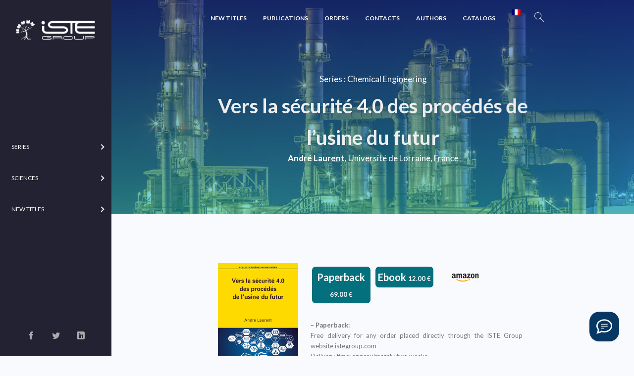

--- FILE ---
content_type: text/html; charset=UTF-8
request_url: https://www.istegroup.com/en/produit/vers-la-securite-4-0-des-procedes-de-lusine-du-futur/
body_size: 32640
content:
<!doctype html>
<html lang="en-US">
<head>
<meta charset="UTF-8">
<meta name="author" content="Yhello">
<meta name="viewport" content="width=device-width, initial-scale=1, maximum-scale=1.0, user-scalable=no">
<title>Vers la sécurité 4.0 des procédés de l’usine du futur – ISTE Editions</title>
<link rel="profile" href="http://gmpg.org/xfn/11">
<link rel="pingback" href="https://www.istegroup.com/xmlrpc.php">
<link rel="apple-touch-icon" sizes="180x180" href="https://www.istegroup.com/wp-content/themes/scibooks/assets/favicons/apple-touch-icon.png">
<link rel="icon" type="image/png" sizes="32x32" href="https://www.istegroup.com/wp-content/themes/scibooks/assets/favicons/favicon-32x32.png">
<link rel="icon" type="image/png" sizes="16x16" href="https://www.istegroup.com/wp-content/themes/scibooks/assets/favicons/favicon-16x16.png">
<link rel="manifest" href="https://www.istegroup.com/wp-content/themes/scibooks/assets/favicons/site.webmanifest">
<link rel="mask-icon" href="https://www.istegroup.com/wp-content/themes/scibooks/assets/favicons/safari-pinned-tab.svg" color="#5bbad5">
<link rel="shortcut icon" href="https://www.istegroup.com/wp-content/themes/scibooks/assets/favicons/favicon.ico">
<meta name="msapplication-TileColor" content="#ffffff">
<meta name="msapplication-config" content="https://www.istegroup.com/wp-content/themes/scibooks/assets/favicons/browserconfig.xml">
<meta name="theme-color" content="#ffffff">
<meta name='robots' content='index, follow, max-image-preview:large, max-snippet:-1, max-video-preview:-1' />
	<style>img:is([sizes="auto" i], [sizes^="auto," i]) { contain-intrinsic-size: 3000px 1500px }</style>
	
	<!-- This site is optimized with the Yoast SEO plugin v25.9 - https://yoast.com/wordpress/plugins/seo/ -->
	<title>Vers la sécurité 4.0 des procédés de l’usine du futur - ISTE Group</title>
	<meta name="description" content="Vers la sécurité 4.0 des procédés de l’usine du futur présente le concept de sécurité 4.0 du point de vue de la sécurité des procédés, de la santé et la sécurité au travail ainsi que de la cybersécurité des systèmes." />
	<link rel="canonical" href="https://www.istegroup.com/en/produit/vers-la-securite-4-0-des-procedes-de-lusine-du-futur/" />
	<meta property="og:locale" content="en_US" />
	<meta property="og:type" content="article" />
	<meta property="og:title" content="Vers la sécurité 4.0 des procédés de l’usine du futur - ISTE Group" />
	<meta property="og:description" content="Vers la sécurité 4.0 des procédés de l’usine du futur présente le concept de sécurité 4.0 du point de vue de la sécurité des procédés, de la santé et la sécurité au travail ainsi que de la cybersécurité des systèmes." />
	<meta property="og:url" content="https://www.istegroup.com/en/produit/vers-la-securite-4-0-des-procedes-de-lusine-du-futur/" />
	<meta property="og:site_name" content="ISTE Group" />
	<meta property="article:modified_time" content="2024-01-03T13:46:32+00:00" />
	<meta property="og:image" content="https://www.istegroup.com/wp-content/uploads/2022/09/Vers-la-securite-4.0-des-procedes-de-lusine-du-futur.jpg" />
	<meta property="og:image:width" content="596" />
	<meta property="og:image:height" content="898" />
	<meta property="og:image:type" content="image/jpeg" />
	<meta name="twitter:card" content="summary_large_image" />
	<script type="application/ld+json" class="yoast-schema-graph">{"@context":"https://schema.org","@graph":[{"@type":"WebPage","@id":"https://www.istegroup.com/en/produit/vers-la-securite-4-0-des-procedes-de-lusine-du-futur/","url":"https://www.istegroup.com/en/produit/vers-la-securite-4-0-des-procedes-de-lusine-du-futur/","name":"Vers la sécurité 4.0 des procédés de l’usine du futur - ISTE Group","isPartOf":{"@id":"https://www.istegroup.com/#website"},"primaryImageOfPage":{"@id":"https://www.istegroup.com/en/produit/vers-la-securite-4-0-des-procedes-de-lusine-du-futur/#primaryimage"},"image":{"@id":"https://www.istegroup.com/en/produit/vers-la-securite-4-0-des-procedes-de-lusine-du-futur/#primaryimage"},"thumbnailUrl":"https://www.istegroup.com/wp-content/uploads/2022/09/Vers-la-securite-4.0-des-procedes-de-lusine-du-futur.jpg","datePublished":"2022-09-16T09:29:46+00:00","dateModified":"2024-01-03T13:46:32+00:00","description":"Vers la sécurité 4.0 des procédés de l’usine du futur présente le concept de sécurité 4.0 du point de vue de la sécurité des procédés, de la santé et la sécurité au travail ainsi que de la cybersécurité des systèmes.","breadcrumb":{"@id":"https://www.istegroup.com/en/produit/vers-la-securite-4-0-des-procedes-de-lusine-du-futur/#breadcrumb"},"inLanguage":"en-US","potentialAction":[{"@type":"ReadAction","target":["https://www.istegroup.com/en/produit/vers-la-securite-4-0-des-procedes-de-lusine-du-futur/"]}]},{"@type":"ImageObject","inLanguage":"en-US","@id":"https://www.istegroup.com/en/produit/vers-la-securite-4-0-des-procedes-de-lusine-du-futur/#primaryimage","url":"https://www.istegroup.com/wp-content/uploads/2022/09/Vers-la-securite-4.0-des-procedes-de-lusine-du-futur.jpg","contentUrl":"https://www.istegroup.com/wp-content/uploads/2022/09/Vers-la-securite-4.0-des-procedes-de-lusine-du-futur.jpg","width":596,"height":898,"caption":"Livre scientifique - Vers la sécurité 4.0 des procédés de l’usine du futur - André Laurent"},{"@type":"BreadcrumbList","@id":"https://www.istegroup.com/en/produit/vers-la-securite-4-0-des-procedes-de-lusine-du-futur/#breadcrumb","itemListElement":[{"@type":"ListItem","position":1,"name":"Home","item":"https://www.istegroup.com/"},{"@type":"ListItem","position":2,"name":"Shop","item":"https://www.istegroup.com/fr/nouveautes/"},{"@type":"ListItem","position":3,"name":"Vers la sécurité 4.0 des procédés de l’usine du futur"}]},{"@type":"WebSite","@id":"https://www.istegroup.com/#website","url":"https://www.istegroup.com/","name":"ISTE Group","description":"Publishing Knowledge","potentialAction":[{"@type":"SearchAction","target":{"@type":"EntryPoint","urlTemplate":"https://www.istegroup.com/?s={search_term_string}"},"query-input":{"@type":"PropertyValueSpecification","valueRequired":true,"valueName":"search_term_string"}}],"inLanguage":"en-US"}]}</script>
	<!-- / Yoast SEO plugin. -->


<link rel='dns-prefetch' href='//app.boei.help' />
<link rel='dns-prefetch' href='//fonts.googleapis.com' />
<link rel="alternate" type="application/rss+xml" title="ISTE Group &raquo; Feed" href="https://www.istegroup.com/en/feed/" />
<link rel="alternate" type="application/rss+xml" title="ISTE Group &raquo; Comments Feed" href="https://www.istegroup.com/en/comments/feed/" />
<script type="text/javascript">
/* <![CDATA[ */
window._wpemojiSettings = {"baseUrl":"https:\/\/s.w.org\/images\/core\/emoji\/15.0.3\/72x72\/","ext":".png","svgUrl":"https:\/\/s.w.org\/images\/core\/emoji\/15.0.3\/svg\/","svgExt":".svg","source":{"concatemoji":"https:\/\/www.istegroup.com\/wp-includes\/js\/wp-emoji-release.min.js?ver=6.7.1"}};
/*! This file is auto-generated */
!function(i,n){var o,s,e;function c(e){try{var t={supportTests:e,timestamp:(new Date).valueOf()};sessionStorage.setItem(o,JSON.stringify(t))}catch(e){}}function p(e,t,n){e.clearRect(0,0,e.canvas.width,e.canvas.height),e.fillText(t,0,0);var t=new Uint32Array(e.getImageData(0,0,e.canvas.width,e.canvas.height).data),r=(e.clearRect(0,0,e.canvas.width,e.canvas.height),e.fillText(n,0,0),new Uint32Array(e.getImageData(0,0,e.canvas.width,e.canvas.height).data));return t.every(function(e,t){return e===r[t]})}function u(e,t,n){switch(t){case"flag":return n(e,"\ud83c\udff3\ufe0f\u200d\u26a7\ufe0f","\ud83c\udff3\ufe0f\u200b\u26a7\ufe0f")?!1:!n(e,"\ud83c\uddfa\ud83c\uddf3","\ud83c\uddfa\u200b\ud83c\uddf3")&&!n(e,"\ud83c\udff4\udb40\udc67\udb40\udc62\udb40\udc65\udb40\udc6e\udb40\udc67\udb40\udc7f","\ud83c\udff4\u200b\udb40\udc67\u200b\udb40\udc62\u200b\udb40\udc65\u200b\udb40\udc6e\u200b\udb40\udc67\u200b\udb40\udc7f");case"emoji":return!n(e,"\ud83d\udc26\u200d\u2b1b","\ud83d\udc26\u200b\u2b1b")}return!1}function f(e,t,n){var r="undefined"!=typeof WorkerGlobalScope&&self instanceof WorkerGlobalScope?new OffscreenCanvas(300,150):i.createElement("canvas"),a=r.getContext("2d",{willReadFrequently:!0}),o=(a.textBaseline="top",a.font="600 32px Arial",{});return e.forEach(function(e){o[e]=t(a,e,n)}),o}function t(e){var t=i.createElement("script");t.src=e,t.defer=!0,i.head.appendChild(t)}"undefined"!=typeof Promise&&(o="wpEmojiSettingsSupports",s=["flag","emoji"],n.supports={everything:!0,everythingExceptFlag:!0},e=new Promise(function(e){i.addEventListener("DOMContentLoaded",e,{once:!0})}),new Promise(function(t){var n=function(){try{var e=JSON.parse(sessionStorage.getItem(o));if("object"==typeof e&&"number"==typeof e.timestamp&&(new Date).valueOf()<e.timestamp+604800&&"object"==typeof e.supportTests)return e.supportTests}catch(e){}return null}();if(!n){if("undefined"!=typeof Worker&&"undefined"!=typeof OffscreenCanvas&&"undefined"!=typeof URL&&URL.createObjectURL&&"undefined"!=typeof Blob)try{var e="postMessage("+f.toString()+"("+[JSON.stringify(s),u.toString(),p.toString()].join(",")+"));",r=new Blob([e],{type:"text/javascript"}),a=new Worker(URL.createObjectURL(r),{name:"wpTestEmojiSupports"});return void(a.onmessage=function(e){c(n=e.data),a.terminate(),t(n)})}catch(e){}c(n=f(s,u,p))}t(n)}).then(function(e){for(var t in e)n.supports[t]=e[t],n.supports.everything=n.supports.everything&&n.supports[t],"flag"!==t&&(n.supports.everythingExceptFlag=n.supports.everythingExceptFlag&&n.supports[t]);n.supports.everythingExceptFlag=n.supports.everythingExceptFlag&&!n.supports.flag,n.DOMReady=!1,n.readyCallback=function(){n.DOMReady=!0}}).then(function(){return e}).then(function(){var e;n.supports.everything||(n.readyCallback(),(e=n.source||{}).concatemoji?t(e.concatemoji):e.wpemoji&&e.twemoji&&(t(e.twemoji),t(e.wpemoji)))}))}((window,document),window._wpemojiSettings);
/* ]]> */
</script>
<link rel='stylesheet' id='wc-realex-redirect-checkout-block-css' href='https://www.istegroup.com/wp-content/plugins/woocommerce-gateway-realex-redirect/assets/css/blocks/wc-realex-redirect-checkout-block.css?ver=3.3.1' type='text/css' media='all' />
<link rel='stylesheet' id='afwssv_frontc-css' href='https://www.istegroup.com/wp-content/plugins/show-products-by-attributes-variations/assets/css/afwssv_front_css.css?ver=1.0' type='text/css' media='all' />
<link rel='stylesheet' id='vtprd-front-end-style-css' href='https://www.istegroup.com/wp-content/plugins/pricing-deals-for-woocommerce/core/css/vtprd-front-end-min.css?ver=6.7.1' type='text/css' media='all' />
<style id='vtprd-inline-inline-css' type='text/css'>
.coupon-testcoupon{display:none !important;}
</style>
<link rel='stylesheet' id='la-icon-maneger-style-css' href='https://www.istegroup.com/wp-content/uploads/la_icon_sets/style.min.css?ver=6.7.1' type='text/css' media='all' />
<style id='wp-emoji-styles-inline-css' type='text/css'>

	img.wp-smiley, img.emoji {
		display: inline !important;
		border: none !important;
		box-shadow: none !important;
		height: 1em !important;
		width: 1em !important;
		margin: 0 0.07em !important;
		vertical-align: -0.1em !important;
		background: none !important;
		padding: 0 !important;
	}
</style>
<link rel='stylesheet' id='contact-form-7-css' href='https://www.istegroup.com/wp-content/plugins/contact-form-7/includes/css/styles.css?ver=6.1.1' type='text/css' media='all' />
<link rel='stylesheet' id='sf_styles-css' href='https://www.istegroup.com/wp-content/plugins/superfly-menu/css/public.min.css?ver=6.7.1' type='text/css' media='all' />
<link rel='stylesheet' id='photoswipe-css' href='https://www.istegroup.com/wp-content/plugins/woocommerce/assets/css/photoswipe/photoswipe.min.css?ver=9.4.2' type='text/css' media='all' />
<link rel='stylesheet' id='photoswipe-default-skin-css' href='https://www.istegroup.com/wp-content/plugins/woocommerce/assets/css/photoswipe/default-skin/default-skin.min.css?ver=9.4.2' type='text/css' media='all' />
<style id='woocommerce-inline-inline-css' type='text/css'>
.woocommerce form .form-row .required { visibility: visible; }
</style>
<link rel='stylesheet' id='wc-realex-redirect-css' href='https://www.istegroup.com/wp-content/plugins/woocommerce-gateway-realex-redirect/assets/css/frontend/wc-realex-redirect.min.css?ver=3.3.1' type='text/css' media='all' />
<link rel='stylesheet' id='scibooks-style-css' href='https://www.istegroup.com/wp-content/themes/scibooks/style.css?ver=1.0' type='text/css' media='all' />
<link rel='stylesheet' id='scibooks-icons-css' href='https://www.istegroup.com/wp-content/themes/scibooks/assets/sass/base/icons.css?ver=1.0' type='text/css' media='all' />
<link rel='stylesheet' id='scibooks-fonts-css' href='https://fonts.googleapis.com/css?family=Inconsolata:400|Lato:400,400i,700,900&#038;subset=latin%2Clatin-ext' type='text/css' media='all' />
<link rel='stylesheet' id='ms-main-css' href='https://www.istegroup.com/wp-content/plugins/masterslider/public/assets/css/masterslider.main.css?ver=3.6.5' type='text/css' media='all' />
<link rel='stylesheet' id='ms-custom-css' href='https://www.istegroup.com/wp-content/uploads/masterslider/custom.css?ver=69.4' type='text/css' media='all' />
<link rel='stylesheet' id='scibooks-woocommerce-style-css' href='https://www.istegroup.com/wp-content/themes/scibooks/assets/sass/woocommerce/woocommerce.css?ver=1.0' type='text/css' media='all' />
<link rel='stylesheet' id='cart-tab-styles-css' href='https://www.istegroup.com/wp-content/plugins/woocommerce-cart-tab/includes/../assets/css/style.css?ver=1.1.2' type='text/css' media='all' />
<style id='cart-tab-styles-inline-css' type='text/css'>

			.woocommerce-cart-tab-container {
				background-color: #f8f8f8;
			}

			.woocommerce-cart-tab,
			.woocommerce-cart-tab-container .widget_shopping_cart .widgettitle,
			.woocommerce-cart-tab-container .widget_shopping_cart .buttons {
				background-color: #ffffff;
			}

			.woocommerce-cart-tab,
			.woocommerce-cart-tab:hover {
				color: #ffffff;
			}

			.woocommerce-cart-tab__contents {
				background-color: #333333;
			}

			.woocommerce-cart-tab__icon-bag {
				fill: #333333;
			}
</style>
<script type="text/javascript" src="https://www.istegroup.com/wp-content/plugins/jquery-updater/js/jquery-3.7.1.min.js?ver=3.7.1" id="jquery-core-js"></script>
<script type="text/javascript" src="https://www.istegroup.com/wp-content/plugins/jquery-updater/js/jquery-migrate-3.5.2.min.js?ver=3.5.2" id="jquery-migrate-js"></script>
<script type="text/javascript" id="afwssv_front-js-extra">
/* <![CDATA[ */
var afwssv_phpvars = {"afwssv_enable_toggle":"yes","afwssv_toggle_text":""};
/* ]]> */
</script>
<script type="text/javascript" src="https://www.istegroup.com/wp-content/plugins/show-products-by-attributes-variations/assets/js/afwssv_front.js?ver=1.0" id="afwssv_front-js"></script>
<script type="text/javascript" src="https://www.istegroup.com/wp-content/plugins/superfly-menu/includes/vendor/looks_awesome/icon_manager/js/md5.js?ver=1.0,0" id="la-icon-manager-md5-js"></script>
<script type="text/javascript" src="https://www.istegroup.com/wp-content/plugins/superfly-menu/includes/vendor/looks_awesome/icon_manager/js/util.js?ver=1.0,0" id="la-icon-manager-util-js"></script>
<script type="text/javascript" id="sf_main-js-extra">
/* <![CDATA[ */
var SF_Opts = {"wp_menu_id":"4269","social":{"facebook":"https:\/\/www.facebook.com\/istepublishing\/","twitter":"https:\/\/twitter.com\/iste_editions","linkedin":"https:\/\/fr.linkedin.com\/company\/iste-group"},"search":"no","blur":"yes","fade":"no","test_mode":"no","hide_def":"no","mob_nav":"no","dynamic":"no","parent_ignore":"yes","sidebar_style":"side","sidebar_behaviour":"always","alt_menu":"","sidebar_pos":"left","width_panel_1":"225","width_panel_2":"250","width_panel_3":"250","width_panel_4":"200","base_color":"#223","opening_type":"hover","sub_type":"flyout","video_bg":"","video_mob":"no","video_preload":"no","sub_mob_type":"dropdown","sub_opening_type":"hover","label":"metro","label_top":"0px","label_size":"53","label_vis":"yes","item_padding":"25","bg":"","path":"https:\/\/www.istegroup.com\/wp-content\/plugins\/superfly-menu\/img\/","menu":"{\"4269\":{\"term_id\":4269,\"name\":\"Flymenu\",\"loc\":{\"pages\":{\"16\":1,\"17\":1,\"18\":1,\"114\":1,\"9154\":1,\"9531\":1,\"9533\":1,\"12321\":1,\"12324\":1,\"12365\":1,\"13875\":1,\"13971\":1,\"13973\":1,\"14163\":1,\"15631\":1,\"16552\":1,\"16752\":1,\"17811\":1,\"18735\":1,\"18970\":1,\"18985\":1,\"19611\":1,\"19996\":1,\"20493\":1,\"20900\":1,\"21018\":1,\"21507\":1,\"21824\":1,\"21844\":1,\"23145\":1,\"23211\":1,\"24761\":1,\"29834\":1,\"34438\":1,\"34890\":1,\"36662\":1,\"36722\":1,\"37459\":1,\"40990\":1,\"42338\":1,\"43620\":1,\"43673\":1,\"43698\":1,\"43730\":1,\"43762\":1,\"47576\":1,\"47632\":1,\"48240\":1,\"48945\":1},\"cposts\":{\"parcour\":1,\"product\":1,\"vtprd-rule\":1,\"auteur\":1,\"member\":1,\"bestsellers\":1,\"collection\":1,\"series\":1,\"department\":1,\"domain\":1,\"theme\":1,\"journal\":1,\"book\":1,\"popupbuilder\":1},\"cats\":{\"1\":1,\"3830\":1},\"taxes\":{},\"langs\":{},\"wp_pages\":{\"front\":1,\"home\":1,\"archive\":1,\"single\":1,\"forbidden\":1,\"search\":1},\"ids\":[\"\"]},\"isDef\":true}}","togglers":"","subMenuSupport":"yes","subMenuSelector":"sub-menu, children","eventsInterval":"51","activeClassSelector":"current-menu-item","allowedTags":"DIV, NAV, UL, OL, LI, A, P, H1, H2, H3, H4, SPAN","menuData":[],"siteBase":"https:\/\/www.istegroup.com","plugin_ver":"5.0.19"};
/* ]]> */
</script>
<script type="text/javascript" src="https://www.istegroup.com/wp-content/plugins/superfly-menu/js/public.min.js?ver=5.0.19" id="sf_main-js"></script>
<script type="text/javascript" src="https://www.istegroup.com/wp-content/plugins/woocommerce/assets/js/jquery-blockui/jquery.blockUI.min.js?ver=2.7.0-wc.9.4.2" id="jquery-blockui-js" defer="defer" data-wp-strategy="defer"></script>
<script type="text/javascript" id="wc-add-to-cart-js-extra">
/* <![CDATA[ */
var wc_add_to_cart_params = {"ajax_url":"\/wp-admin\/admin-ajax.php","wc_ajax_url":"\/en\/?wc-ajax=%%endpoint%%","i18n_view_cart":"View cart","cart_url":"https:\/\/www.istegroup.com\/en\/panier\/","is_cart":"","cart_redirect_after_add":"no"};
/* ]]> */
</script>
<script type="text/javascript" src="https://www.istegroup.com/wp-content/plugins/woocommerce/assets/js/frontend/add-to-cart.min.js?ver=9.4.2" id="wc-add-to-cart-js" defer="defer" data-wp-strategy="defer"></script>
<script type="text/javascript" src="https://www.istegroup.com/wp-content/plugins/woocommerce/assets/js/flexslider/jquery.flexslider.min.js?ver=2.7.2-wc.9.4.2" id="flexslider-js" defer="defer" data-wp-strategy="defer"></script>
<script type="text/javascript" src="https://www.istegroup.com/wp-content/plugins/woocommerce/assets/js/photoswipe/photoswipe.min.js?ver=4.1.1-wc.9.4.2" id="photoswipe-js" defer="defer" data-wp-strategy="defer"></script>
<script type="text/javascript" src="https://www.istegroup.com/wp-content/plugins/woocommerce/assets/js/photoswipe/photoswipe-ui-default.min.js?ver=4.1.1-wc.9.4.2" id="photoswipe-ui-default-js" defer="defer" data-wp-strategy="defer"></script>
<script type="text/javascript" id="wc-single-product-js-extra">
/* <![CDATA[ */
var wc_single_product_params = {"i18n_required_rating_text":"Please select a rating","review_rating_required":"yes","flexslider":{"rtl":false,"animation":"slide","smoothHeight":true,"directionNav":false,"controlNav":"thumbnails","slideshow":false,"animationSpeed":500,"animationLoop":false,"allowOneSlide":false},"zoom_enabled":"","zoom_options":[],"photoswipe_enabled":"1","photoswipe_options":{"shareEl":false,"closeOnScroll":false,"history":false,"hideAnimationDuration":0,"showAnimationDuration":0},"flexslider_enabled":"1"};
/* ]]> */
</script>
<script type="text/javascript" src="https://www.istegroup.com/wp-content/plugins/woocommerce/assets/js/frontend/single-product.min.js?ver=9.4.2" id="wc-single-product-js" defer="defer" data-wp-strategy="defer"></script>
<script type="text/javascript" src="https://www.istegroup.com/wp-content/plugins/woocommerce/assets/js/js-cookie/js.cookie.min.js?ver=2.1.4-wc.9.4.2" id="js-cookie-js" defer="defer" data-wp-strategy="defer"></script>
<script type="text/javascript" id="woocommerce-js-extra">
/* <![CDATA[ */
var woocommerce_params = {"ajax_url":"\/wp-admin\/admin-ajax.php","wc_ajax_url":"\/en\/?wc-ajax=%%endpoint%%"};
/* ]]> */
</script>
<script type="text/javascript" src="https://www.istegroup.com/wp-content/plugins/woocommerce/assets/js/frontend/woocommerce.min.js?ver=9.4.2" id="woocommerce-js" defer="defer" data-wp-strategy="defer"></script>
<script type="text/javascript" src="https://www.istegroup.com/wp-content/plugins/woocommerce-cart-tab/includes/../assets/js/cart-tab.min.js?ver=1.1.2" id="cart-tab-script-js"></script>
<link rel="https://api.w.org/" href="https://www.istegroup.com/en/wp-json/" /><link rel="alternate" title="JSON" type="application/json" href="https://www.istegroup.com/en/wp-json/wp/v2/product/48114" /><link rel="EditURI" type="application/rsd+xml" title="RSD" href="https://www.istegroup.com/xmlrpc.php?rsd" />
<meta name="generator" content="WordPress 6.7.1" />
<meta name="generator" content="WooCommerce 9.4.2" />
<link rel='shortlink' href='https://www.istegroup.com/en/?p=48114' />
<link rel="alternate" title="oEmbed (JSON)" type="application/json+oembed" href="https://www.istegroup.com/en/wp-json/oembed/1.0/embed?url=https%3A%2F%2Fwww.istegroup.com%2Fen%2Fproduit%2Fvers-la-securite-4-0-des-procedes-de-lusine-du-futur%2F" />
<link rel="alternate" title="oEmbed (XML)" type="text/xml+oembed" href="https://www.istegroup.com/en/wp-json/oembed/1.0/embed?url=https%3A%2F%2Fwww.istegroup.com%2Fen%2Fproduit%2Fvers-la-securite-4-0-des-procedes-de-lusine-du-futur%2F&#038;format=xml" />

		<!-- GA Google Analytics @ https://m0n.co/ga -->
		<script async src="https://www.googletagmanager.com/gtag/js?id=G-XGH6H5RFC2"></script>
		<script>
			window.dataLayer = window.dataLayer || [];
			function gtag(){dataLayer.push(arguments);}
			gtag('js', new Date());
			gtag('config', 'G-XGH6H5RFC2');
		</script>

	<script>var ms_grabbing_curosr='https://www.istegroup.com/wp-content/plugins/masterslider/public/assets/css/common/grabbing.cur',ms_grab_curosr='https://www.istegroup.com/wp-content/plugins/masterslider/public/assets/css/common/grab.cur';</script>
<meta name="generator" content="MasterSlider 3.6.5 - Responsive Touch Image Slider" />
<script>

    // global
    window.SFM_is_mobile = (function () {
        var n = navigator.userAgent;
        var reg = new RegExp('Android\s([0-9\.]*)')
        var match = n.toLowerCase().match(reg);
        var android =  match ? parseFloat(match[1]) : false;
        if (android && android < 3.6) {
        	return;
        };

        return n.match(/Android|BlackBerry|IEMobile|iPhone|iPad|iPod|Opera Mini/i);
    })();

    window.SFM_current_page_menu = '4269';

    (function(){

        var mob_bar = '';
        var pos = 'left';
        var iconbar = '';

        var SFM_skew_disabled = ( function( ) {
            var window_width = window.innerWidth;
            var sfm_width = 225;
            if ( sfm_width * 2 >= window_width ) {
                return true;
            }
            return false;
        } )( );

        var classes = SFM_is_mobile ? 'sfm-mobile' : 'sfm-desktop';
        var html = document.getElementsByTagName('html')[0]; // pointer
        classes += mob_bar ? ' sfm-mob-nav' : '';
        classes += ' sfm-pos-' + pos;
        classes += iconbar ? ' sfm-bar' : '';
		classes += SFM_skew_disabled ? ' sfm-skew-disabled' : '';

        html.className = html.className == '' ?  classes : html.className + ' ' + classes;

    })();
</script>
<style type="text/css" id="superfly-dynamic">
    @font-face {
        font-family: 'sfm-icomoon';
        src:url('https://www.istegroup.com/wp-content/plugins/superfly-menu/img/fonts/icomoon.eot?wehgh4');
        src: url('https://www.istegroup.com/wp-content/plugins/superfly-menu/img/fonts/icomoon.svg?wehgh4#icomoon') format('svg'),
        url('https://www.istegroup.com/wp-content/plugins/superfly-menu/img/fonts/icomoon.eot?#iefixwehgh4') format('embedded-opentype'),
        url('https://www.istegroup.com/wp-content/plugins/superfly-menu/img/fonts/icomoon.woff?wehgh4') format('woff'),
        url('https://www.istegroup.com/wp-content/plugins/superfly-menu/img/fonts/icomoon.ttf?wehgh4') format('truetype');
        font-weight: normal;
        font-style: normal;
        font-display: swap;
    }
        .sfm-navicon, .sfm-navicon:after, .sfm-navicon:before, .sfm-sidebar-close:before, .sfm-sidebar-close:after {
        height: 1px !important;
    }
    .sfm-label-square .sfm-navicon-button, .sfm-label-rsquare .sfm-navicon-button, .sfm-label-circle .sfm-navicon-button {
    border-width: 1px !important;
    }

    .sfm-vertical-nav .sfm-submenu-visible > a .sfm-sm-indicator i:after {
    -webkit-transform: rotate(180deg);
    transform: rotate(180deg);
    }

    #sfm-mob-navbar .sfm-navicon-button:after {
    /*width: 30px;*/
    }

    .sfm-pos-right .sfm-vertical-nav .sfm-has-child-menu > a:before {
    display: none;
    }

    #sfm-sidebar.sfm-vertical-nav .sfm-menu .sfm-sm-indicator {
    /*background: rgba(255,255,255,0.085);*/
    }

    .sfm-pos-right #sfm-sidebar.sfm-vertical-nav .sfm-menu li a {
    /*padding-left: 10px !important;*/
    }

    .sfm-pos-right #sfm-sidebar.sfm-vertical-nav .sfm-sm-indicator {
    left: auto;
    right: 0;
    }

    #sfm-sidebar.sfm-compact .sfm-nav {
    min-height: 50vh;
    height: auto;
    max-height: none;
    margin-top: 30px;
    }

    #sfm-sidebar.sfm-compact  input[type=search] {
    font-size: 16px;
    }
    /*}*/

            #sfm-sidebar .sfm-sidebar-bg, #sfm-sidebar .sfm-social {
        background-color: #223 !important;
        }

            #sfm-sidebar .sfm-logo img {
        max-height: px;
        }
    

    #sfm-sidebar, .sfm-sidebar-bg, #sfm-sidebar .sfm-nav, #sfm-sidebar .sfm-widget, #sfm-sidebar .sfm-logo, #sfm-sidebar .sfm-social, .sfm-style-toolbar .sfm-copy {
    width: 225px;
    }
        #sfm-sidebar:not(.sfm-iconbar) .sfm-menu li > a span{
        max-width: calc(225px - 80px);    }
    #sfm-sidebar .sfm-social {
    background-color: transparent !important;
    }

    

    
    
    
    
    #sfm-sidebar .sfm-menu li > a:before {
        background: #ffffff;
    }

    #sfm-sidebar .sfm-menu-level-1 li > a:before {
        background: #ffffff;
    }

    #sfm-sidebar .sfm-menu-level-2 li > a:before {
        background: #ffffff;
    }
    #sfm-sidebar .sfm-menu-level-3 li > a:before {
        background: #ffffff;
    }

    @media only screen and (min-width: 800px) {
        #sfm-sidebar .sfm-menu-level-0 li:hover:before,
        #sfm-sidebar .sfm-menu-level-0 li.sfm-active-item:before,
        #sfm-sidebar .sfm-menu-level-0 li.sfm-active-smooth:before {
            background-color: #ffffff;
        }
    }

    #sfm-sidebar .sfm-view-level-1 .sfm-menu li:hover:before,
    #sfm-sidebar .sfm-view-level-1 .sfm-menu li.sfm-active-item:before {
        background-color: #ffffff;
    }

    #sfm-sidebar .sfm-view-level-2 .sfm-menu li:hover:before,
    #sfm-sidebar .sfm-view-level-2 .sfm-menu li.sfm-active-item:before {
        background-color: #ffffff;
    }

    #sfm-sidebar .sfm-view-level-3 .sfm-menu li:hover:before,
    #sfm-sidebar .sfm-view-level-3 .sfm-menu li.sfm-active-item:before {
        background-color: #ffffff;
    }
        #sfm-sidebar .sfm-menu li:hover > a span,
    #sfm-sidebar .sfm-menu li > a:focus span,
    #sfm-sidebar .sfm-menu li:hover > a img,
    #sfm-sidebar .sfm-menu li > a:focus img,
    #sfm-sidebar .sfm-menu li:hover > a .la_icon,
    #sfm-sidebar .sfm-menu li > a:focus .la_icon,
    #sfm-sidebar .sfm-menu li.sfm-submenu-visible > a img,
    #sfm-sidebar .sfm-menu li.sfm-submenu-visible > a .la_icon,
    #sfm-sidebar .sfm-menu li.sfm-submenu-visible > a span {
    right: -2px;
    left: auto;
    }

    .sfm-pos-right .sfm-sub-flyout #sfm-sidebar .sfm-menu li > a:focus span,
    .sfm-pos-right .sfm-sub-flyout #sfm-sidebar .sfm-menu li:hover > a span,
    .sfm-pos-right .sfm-sub-flyout #sfm-sidebar .sfm-menu li:hover > a img,
    .sfm-pos-right .sfm-sub-flyout #sfm-sidebar .sfm-menu li > a:focus img,
    .sfm-pos-right .sfm-sub-flyout #sfm-sidebar .sfm-menu li.sfm-submenu-visible > a img,
    .sfm-pos-right .sfm-sub-flyout #sfm-sidebar .sfm-menu li.sfm-submenu-visible > a span {
    right: 2px;
    left: auto;
    }

        #sfm-sidebar .sfm-menu li a,
        #sfm-sidebar .sfm-chapter,
        #sfm-sidebar .widget-area,
        .sfm-search-form input {
        padding-left: 10% !important;
        }

        .sfm-pos-right .sfm-sub-flyout #sfm-sidebar .sfm-menu li a,
        .sfm-pos-right .sfm-sub-flyout #sfm-sidebar .sfm-view .sfm-back-parent,
        .sfm-pos-right .sfm-sub-flyout #sfm-sidebar .sfm-chapter,
        .sfm-pos-right .sfm-sub-flyout #sfm-sidebar .widget-area,
        .sfm-pos-right .sfm-sub-flyout .sfm-search-form input {
        padding-left: 14% !important;
        }
                #sfm-sidebar .sfm-child-menu.sfm-menu-level-1 li a {
        padding-left: 12% !important;
        }
        #sfm-sidebar .sfm-child-menu.sfm-menu-level-2 li a {
        padding-left: 14% !important;
        }
    
        #sfm-sidebar.sfm-compact .sfm-social li {
        text-align: left;
        }

        #sfm-sidebar.sfm-compact .sfm-social:before {
        right: auto;
        left: auto;
        left: 10%;
        }

                #sfm-sidebar:after {
    display: none !important;
    }

    


    #sfm-sidebar,
    .sfm-pos-right .sfm-sidebar-slide.sfm-body-pushed #sfm-mob-navbar {
    -webkit-transform: translate3d(-225px,0,0);
    transform: translate3d(-225px,0,0);
    }


    .sfm-pos-right #sfm-sidebar, .sfm-sidebar-slide.sfm-body-pushed #sfm-mob-navbar {
    -webkit-transform: translate3d(225px,0,0);
    transform: translate3d(225px,0,0);
    }

        @media only screen and (min-width: 800px) {
            #sfm-sidebar {
            -webkit-transform: translate3d(0,0,0);
            transform: translate3d(0,0,0);
            }

            .sfm-pos-left body, .sfm-pos-left #wpadminbar {
            padding-left: 225px !important;
            box-sizing: border-box !important;
            }

            #sfm-sidebar{
            display:block !important
            }

            .sfm-pos-right body, .sfm-pos-right #wpadminbar {
            padding-right: 225px !important;
            box-sizing: border-box !important;
            }
        }

        #sfm-sidebar .sfm-rollback {
        /*display: none !important;*/
        }

        body.sfm-body-pushed > * {
        -webkit-transform: translate3d(112.5px,0,0);
        transform: translate3d(112.5px,0,0);
        }

        .sfm-pos-right .sfm-body-pushed > * {
        -webkit-transform: translate3d(-112.5px,0,0);
        transform: translate3d(-112.5px,0,0);
        }

    

    .sfm-pos-left #sfm-sidebar .sfm-view-level-1 {
    left: 225px;
    width: 250px;
    -webkit-transform: translate3d(-250px,0,0);
    transform: translate3d(-250px,0,0);
    }

    #sfm-sidebar .sfm-view-level-1 .sfm-menu {
         width: 250px;
    }
    #sfm-sidebar .sfm-view-level-2 .sfm-menu {
         width: 250px;
    }
    #sfm-sidebar .sfm-view-level-3 .sfm-menu {
         width: 200px;
    }

    .sfm-pos-right #sfm-sidebar .sfm-view-level-1 {
    left: auto;
    right: 225px;
    width: 250px;
    -webkit-transform: translate3d(250px,0,0);
    transform: translate3d(250px,0,0);
    }

    .sfm-pos-left #sfm-sidebar .sfm-view-level-2 {
    left: 475px;
    width: 250px;
    -webkit-transform: translate3d(-725px,0,0);
    transform: translate3d(-725px,0,0);
    }

    .sfm-pos-right #sfm-sidebar .sfm-view-level-2
    {
    left: auto;
    right: 475px;
    width: 250px;
    -webkit-transform: translate3d(725px,0,0);
    transform: translate3d(725px,0,0);
    }

    .sfm-pos-left #sfm-sidebar .sfm-view-level-3 {
    left: 725px;
    width: 200px;
    -webkit-transform: translate3d(-925px,0,0);
    transform: translate3d(-925px,0,0);
    }

    .sfm-pos-right #sfm-sidebar .sfm-view-level-3 {
    left: auto;
    right: 725px;
    width: 200px;
    -webkit-transform: translate3d(725px,0,0);
    transform: translate3d(725px,0,0);
    }

    .sfm-view-pushed-1 #sfm-sidebar .sfm-view-level-2 {
    -webkit-transform: translate3d(-250px,0,0);
    transform: translate3d(-250px,0,0);
    }

    .sfm-pos-right .sfm-view-pushed-1 #sfm-sidebar .sfm-view-level-2 {
    -webkit-transform: translate3d(250px,0,0);
    transform: translate3d(250px,0,0);
    }

    .sfm-view-pushed-2 #sfm-sidebar .sfm-view-level-3 {
    -webkit-transform: translate3d(-200px,0,0);
    transform: translate3d(-200px,0,0);
    }

    .sfm-pos-right .sfm-view-pushed-2 #sfm-sidebar .sfm-view-level-3 {
    -webkit-transform: translate3d(200px,0,0);
    transform: translate3d(200px,0,0);
    }

    .sfm-sub-swipe #sfm-sidebar .sfm-view-level-1,
    .sfm-sub-swipe #sfm-sidebar .sfm-view-level-2,
    .sfm-sub-swipe #sfm-sidebar .sfm-view-level-3,
    .sfm-sub-swipe #sfm-sidebar .sfm-view-level-custom,
    .sfm-sub-dropdown #sfm-sidebar .sfm-view-level-custom {
    left: 225px;
    width: 225px;
    }

    .sfm-sub-dropdown #sfm-sidebar .sfm-view-level-custom {
    width: 225px !important;
    }

    .sfm-sub-swipe #sfm-sidebar .sfm-view-level-custom,
    .sfm-sub-swipe #sfm-sidebar .sfm-view-level-custom .sfm-custom-content,
    .sfm-sub-swipe #sfm-sidebar .sfm-view-level-custom .sfm-content-wrapper {
    width: 250px !important;
    }

    .sfm-sub-swipe #sfm-sidebar .sfm-menu {
    width: 225px;
    }

    .sfm-sub-swipe.sfm-view-pushed-1 #sfm-sidebar .sfm-view-level-1,
    .sfm-sub-swipe.sfm-view-pushed-2 #sfm-sidebar .sfm-view-level-2,
    .sfm-sub-swipe.sfm-view-pushed-3 #sfm-sidebar .sfm-view-level-3,
    .sfm-sub-dropdown.sfm-view-pushed-custom #sfm-sidebar .sfm-view-level-custom,
    .sfm-sub-swipe.sfm-view-pushed-custom #sfm-sidebar .sfm-view-level-custom {
    -webkit-transform: translate3d(-225px,0,0) !important;
    transform: translate3d(-225px,0,0) !important;
    }

    .sfm-sub-swipe.sfm-view-pushed-1 #sfm-sidebar .sfm-scroll-main,
    .sfm-sub-swipe.sfm-view-pushed-custom #sfm-sidebar .sfm-scroll-main,
    .sfm-sub-dropdown.sfm-view-pushed-custom #sfm-sidebar .sfm-scroll-main {
    -webkit-transform: translate3d(-100%,0,0) !important;
    transform: translate3d(-100%,0,0) !important;
    }

    .sfm-sub-swipe.sfm-view-pushed-2 #sfm-sidebar .sfm-view-level-1,
    .sfm-sub-swipe.sfm-view-pushed-custom #sfm-sidebar .sfm-view-level-1,
    .sfm-sub-swipe.sfm-view-pushed-3 #sfm-sidebar .sfm-view-level-2,
    .sfm-sub-swipe.sfm-view-pushed-custom.sfm-view-pushed-2 #sfm-sidebar .sfm-view-level-2 {
    -webkit-transform: translate3d(-200%,0,0) !important;
    transform: translate3d(-200%,0,0) !important;
    }

    /* custom content */

    .sfm-pos-left .sfm-view-pushed-1.sfm-view-pushed-custom #sfm-sidebar .sfm-view-level-custom {
    right: -250px;
    }
    .sfm-pos-left .sfm-view-pushed-2.sfm-view-pushed-custom #sfm-sidebar .sfm-view-level-custom {
    right: -500px;
    }
    .sfm-pos-left .sfm-view-pushed-3.sfm-view-pushed-custom #sfm-sidebar .sfm-view-level-custom {
    right: -700px;
    }

    .sfm-sub-swipe.sfm-view-pushed-custom #sfm-sidebar .sfm-view-level-custom,
    .sfm-sub-dropdown.sfm-view-pushed-custom #sfm-sidebar .sfm-view-level-custom {
    right: 0;
    }
    .sfm-pos-right .sfm-view-pushed-1.sfm-view-pushed-custom #sfm-sidebar.sfm-sub-flyout .sfm-view-level-custom {
    left: -250px;
    }
    .sfm-pos-right .sfm-view-pushed-2.sfm-view-pushed-custom #sfm-sidebar.sfm-sub-flyout .sfm-view-level-custom {
    left: -500px;
    }
    .sfm-pos-right .sfm-view-pushed-3.sfm-view-pushed-custom #sfm-sidebar.sfm-sub-flyout .sfm-view-level-custom {
    left: -700px;
    }

    .sfm-pos-left .sfm-view-pushed-custom #sfm-sidebar .sfm-view-level-custom {
    transform: translate3d(100%,0,0);
    }
    .sfm-pos-right .sfm-view-pushed-custom #sfm-sidebar .sfm-view-level-custom {
    transform: translate3d(-100%,0,0);
    }


    
    #sfm-sidebar .sfm-menu a img{
    max-width: 40px;
    max-height: 40px;
    }
    #sfm-sidebar .sfm-menu .la_icon{
    font-size: 40px;
    min-width: 40px;
    min-height: 40px;
    }

            @media only screen and (min-width: 800px) {
        #sfm-sidebar .sfm-menu li.sfm-active-class > a:before {
            width: 100%;
        }
    }
    #sfm-sidebar.sfm-hl-line .sfm-menu li.sfm-active-class > a {
        background: rgba(0, 0, 0, 0.15);
    }
    
    #sfm-sidebar .sfm-back-parent {
        background: #223;
    }

    #sfm-sidebar .sfm-view-level-1, #sfm-sidebar ul.sfm-menu-level-1 {
        background: rgb(0 93 147 / 66%);
    }

    #sfm-sidebar .sfm-view-level-2, #sfm-sidebar ul.sfm-menu-level-2 {
        background: rgb(100 154 200 / 66%);
    }

    #sfm-sidebar .sfm-view-level-3, #sfm-sidebar ul.sfm-menu-level-3 {
    background: rgb(72, 72, 255);
    }

    #sfm-sidebar .sfm-menu-level-0 li, #sfm-sidebar .sfm-menu-level-0 li a, .sfm-title h3, #sfm-sidebar .sfm-back-parent {
    color: #ffffff;
    }

    #sfm-sidebar .sfm-menu li a, #sfm-sidebar .sfm-chapter, #sfm-sidebar .sfm-back-parent {
    padding: 25px 0;
    text-transform: uppercase;
    }
    .sfm-style-full #sfm-sidebar.sfm-hl-line .sfm-menu li > a:before {
    bottom:  20px
    }

    #sfm-sidebar .sfm-search-form input[type=text] {
    padding-top:25px;
    padding-bottom:25px;
    }

    .sfm-sub-swipe #sfm-sidebar .sfm-view .sfm-menu,
    .sfm-sub-swipe .sfm-custom-content,
    .sfm-sub-dropdown .sfm-custom-content {
    padding-top:  62px;
    }

    #sfm-sidebar .sfm-search-form span {
    top: 25px;
    font-size: 9px;
    font-weight: normal;
    }

    #sfm-sidebar {
    font-family: inherit;
    }

    #sfm-sidebar .sfm-sm-indicator {
    line-height: 12px;
    }

    #sfm-sidebar.sfm-indicators .sfm-sm-indicator i  {
    width: 6px;
    height: 6px;
    border-top-width: 2px;
    border-right-width: 2px;
    margin: -3px 0 0 -3px;
    }

    #sfm-sidebar .sfm-search-form input {
    font-size: 12px;
    }

    #sfm-sidebar .sfm-menu li a, #sfm-sidebar .sfm-menu .sfm-chapter, #sfm-sidebar .sfm-back-parent {
    font-family: inherit;
    font-weight: normal;
    font-size: 12px;
    letter-spacing: 0px;
    text-align: left;
    -webkit-font-smoothing: antialiased;
    font-smoothing: antialiased;
    text-rendering: optimizeLegibility;
    }

    #sfm-sidebar .sfm-social-abbr a {
    font-family: inherit;
    }
    #sfm-sidebar .sfm-widget,
    #sfm-sidebar .widget-area {
    text-align: left;
    }

    #sfm-sidebar .sfm-social {
    text-align: center !important;
    }

    #sfm-sidebar .sfm-menu .sfm-chapter {
    font-size: 13px;
    margin-top: 25px;
    font-weight: bold;
    text-transform: uppercase;
    }
    #sfm-sidebar .sfm-menu .sfm-chapter div{
    font-family: inherit;
    font-size: 13px;
    }
        .sfm-rollback a {
    font-family: inherit;
    }
    #sfm-sidebar .sfm-menu .la_icon{
    color: #777;
    }

    #sfm-sidebar .sfm-menu-level-0 li .sfm-sm-indicator i {
    border-color: #ffffff;
    }
    #sfm-sidebar .sfm-menu-level-0 .sfm-sl, .sfm-title h2, .sfm-social:after {
    color: #eeeeee;
    }
    #sfm-sidebar .sfm-menu-level-1 li .sfm-sm-indicator i {
    border-color: #ffffff;
    }
    #sfm-sidebar .sfm-menu-level-1 .sfm-sl {
    color: #eeeeee;
    }
    #sfm-sidebar .sfm-menu-level-2 li .sfm-sm-indicator i {
    border-color: #ffffff;
    }
    #sfm-sidebar .sfm-menu-level-2 .sfm-sl {
    color: #eeeeee;
    }
    #sfm-sidebar .sfm-menu-level-3 li .sfm-sm-indicator i {
    border-color: #ffffff;
    }
    #sfm-sidebar .sfm-menu-level-3 .sfm-sl {
    color: #eeeeee;
    }
    .sfm-menu-level-0 .sfm-chapter {
    color: #00ffb8 !important;
    }
    .sfm-menu-level-1 .sfm-chapter {
    color: #ffffff !important;
    }
    .sfm-menu-level-2 .sfm-chapter {
    color: #ffffff !important;
    }
    .sfm-menu-level-3 .sfm-chapter {
    color: #ffffff !important;
    }
    #sfm-sidebar .sfm-view-level-1 li a,
    #sfm-sidebar .sfm-menu-level-1 li a{
    color: #ffffff;
    border-color: #ffffff;
    }

    #sfm-sidebar:after {
    background-color: #223;
    }

    #sfm-sidebar .sfm-view-level-2 li a,
    #sfm-sidebar .sfm-menu-level-2 li a{
    color: #ffffff;
    border-color: #ffffff;
    }

    #sfm-sidebar .sfm-view-level-3 li a,
    #sfm-sidebar .sfm-menu-level-3 li a {
    color: #ffffff;
    border-color: #ffffff;
    }

    .sfm-navicon-button {
    top: 0px;
    }
    @media only screen and (max-width: 800px) {
    .sfm-navicon-button {
    top: 0px;
    }
    }

            .sfm-navicon-button {
        left: 0px !important;
        }
        @media only screen and (max-width: 800px) {
        .sfm-navicon-button {
        left: 0px !important;
        }
        }
    
        @media only screen and (min-width: 800px) {
        .sfm-pos-left.sfm-bar body, .sfm-pos-left.sfm-bar #wpadminbar {
        padding-left: 225px !important;
        }
        .sfm-pos-right.sfm-bar body, .sfm-pos-right.sfm-bar #wpadminbar {
        padding-right: 225px !important;
        }
    }
    .sfm-navicon:after,
    .sfm-label-text .sfm-navicon:after,
    .sfm-label-none .sfm-navicon:after {
    top: -8px;
    }
    .sfm-navicon:before,
    .sfm-label-text .sfm-navicon:before,
    .sfm-label-none .sfm-navicon:before {
    top: 8px;
    }

    .sfm-body-pushed #sfm-overlay, body[class*="sfm-view-pushed"] #sfm-overlay {
    opacity: 0.6;
    }
            .sfm-body-pushed #sfm-overlay, body[class*="sfm-view-pushed"] #sfm-overlay {
        cursor: url("https://www.istegroup.com/wp-content/plugins/superfly-menu/img/close3.png") 16 16,pointer;
        }
    


    .sfm-style-skew #sfm-sidebar .sfm-social{
    height: auto;
    /*min-height: 75px;*/
    }
    .sfm-theme-top .sfm-sidebar-bg,
    .sfm-theme-bottom .sfm-sidebar-bg{
    width: 450px;
    }
    /* Pos left */
    .sfm-theme-top .sfm-sidebar-bg{
    -webkit-transform: translate3d(-225px,0,0) skewX(-12.05deg);
    transform: translate3d(-225px,0,0) skewX(-12.05deg);
    }
    .sfm-theme-bottom .sfm-sidebar-bg{
    -webkit-transform: translate3d(-450px,0,0) skewX(12.05deg);
    transform: translate3d(-225px,0,0) skewX(12.05deg);
    }
    /* Pos right */
    .sfm-pos-right .sfm-theme-top .sfm-sidebar-bg{
    -webkit-transform: translate3d(-0px,0,0) skewX(12.05deg);
    transform: translate3d(-0px,0,0) skewX(12.05deg);
    }
    .sfm-pos-right .sfm-theme-bottom .sfm-sidebar-bg{
    -webkit-transform: translate3d(-0px,0,0) skewX(-12.05deg);
    transform: translate3d(-0px,0,0) skewX(-12.05deg);
    }
    /* exposed */
    .sfm-sidebar-exposed.sfm-theme-top .sfm-sidebar-bg,
    .sfm-sidebar-always .sfm-theme-top .sfm-sidebar-bg{
    -webkit-transform: translate3d(-75px,0,0) skewX(-12.05deg);
    transform: translate3d(-75px,0,0) skewX(-12.05deg);
    }
    .sfm-pos-right .sfm-sidebar-exposed.sfm-theme-top .sfm-sidebar-bg,
    .sfm-pos-right .sfm-sidebar-always .sfm-theme-top .sfm-sidebar-bg{
    -webkit-transform: translate3d(-225px,0,0) skewX(12.05deg);
    transform: translate3d(-112.5px,0,0) skewX(12.05deg);
    }
    .sfm-sidebar-exposed.sfm-theme-bottom .sfm-sidebar-bg,
    .sfm-sidebar-always .sfm-theme-bottom .sfm-sidebar-bg{
    -webkit-transform: translate3d(-150px,0,0) skewX(12.05deg);
    transform: translate3d(-150px,0,0) skewX(12.05deg);
    }
    .sfm-pos-right .sfm-sidebar-exposed.sfm-theme-bottom .sfm-sidebar-bg,
    .sfm-pos-right .sfm-sidebar-always .sfm-theme-bottom .sfm-sidebar-bg{
    -webkit-transform: translate3d(-150px,0,0) skewX(-12.05deg);
    transform: translate3d(-150px,0,0) skewX(-12.05deg);
    }

    /* Always visible */
    .sfm-sidebar-always.sfm-theme-top .sfm-sidebar-bg{
    -webkit-transform: skewX(-12.05deg);
    transform: skewX(-12.05deg);
    }
    .sfm-pos-right .sfm-sidebar-always.sfm-theme-top .sfm-sidebar-bg{
    -webkit-transform: skewX(12.05deg);
    transform: skewX(12.05deg);
    }
    .sfm-sidebar-always.sfm-theme-bottom .sfm-sidebar-bg{
    -webkit-transform: skewX(-160.65deg);
    transform: skewX(-160.65deg);
    }
    .sfm-pos-right .sfm-sidebar-always.sfm-theme-bottom .sfm-sidebar-bg{
    -webkit-transform: skewX(160.65deg);
    transform: skewX(160.65deg);
    }

    .sfm-navicon,
    .sfm-navicon:after,
    .sfm-navicon:before,
    .sfm-label-metro .sfm-navicon-button,
    #sfm-mob-navbar {
    background-color: #000000;
    }

    .sfm-label-metro .sfm-navicon,
    #sfm-mob-navbar .sfm-navicon,
    .sfm-label-metro .sfm-navicon:after,
    #sfm-mob-navbar .sfm-navicon:after,
    .sfm-label-metro .sfm-navicon:before,
    #sfm-mob-navbar .sfm-navicon:before  {
    background-color: #ffffff;
    }
    .sfm-navicon-button .sf_label_icon{
    color: #ffffff;
    }

    .sfm-label-square .sfm-navicon-button,
    .sfm-label-rsquare .sfm-navicon-button,
    .sfm-label-circle .sfm-navicon-button {
    color: #000000;
    }

    .sfm-navicon-button .sf_label_icon{
    width: 53px;
    height: 53px;
    font-size: calc(53px * .6);
    }
    .sfm-navicon-button .sf_label_icon.la_icon_manager_custom{
    width: 53px;
    height: 53px;
    }
    .sfm-navicon-button.sf_label_default{
    width: 53px;
    height: 53px;
    }

    #sfm-sidebar [class*="sfm-icon-"] {
    color: #aaaaaa;
    }

    #sfm-sidebar .sfm-social li {
    border-color: #aaaaaa;
    }

    #sfm-sidebar .sfm-social a:before {
    color: #aaaaaa;
    }

    #sfm-sidebar .sfm-search-form {
    background-color: rgba(255, 255, 255, 0.05);
    }

    #sfm-sidebar li:hover span[class*='fa-'] {
    opacity: 1 !important;
    }
                </style>
<script>

    ;(function (){
        var insertListener = function(event){
            if (event.animationName == "bodyArrived") {
                afterContentArrived();
            }
        }
        var timer, _timer;

        if (document.addEventListener && false) {
            document.addEventListener("animationstart", insertListener, false); // standard + firefox
            document.addEventListener("MSAnimationStart", insertListener, false); // IE
            document.addEventListener("webkitAnimationStart", insertListener, false); // Chrome + Safari
        } else {
            timer = setInterval(function(){
                if (document.body) { //
                    clearInterval(timer);
                    afterContentArrived();
                }
            },14);
        }

        function afterContentArrived() {
            clearTimeout(_timer);
            var htmlClss;

            if (window.jQuery) {
                htmlClss = document.getElementsByTagName('html')[0].className;
                if (htmlClss.indexOf('sfm-pos') === -1) {
                    document.getElementsByTagName('html')[0].className = htmlClss + ' ' + window.SFM_classes;
                }
                jQuery('body').fadeIn();
                jQuery(document).trigger('sfm_doc_body_arrived');
                window.SFM_EVENT_DISPATCHED = true;
            } else {
                _timer = setTimeout(function(){
                    afterContentArrived();
                },14);
            }
        }
    })()
</script><script type='text/javascript'>var SFM_template ="<div class=\"sfm-rollback sfm-color1 sfm-theme-none sfm-label-visible sfm-label-metro  \" style=\"\">\n    <div role='button' tabindex='0' aria-haspopup=\"true\" class='sfm-navicon-button x sf_label_default '><div class=\"sfm-navicon\"><\/div>    <\/div>\n<\/div>\n<div id=\"sfm-sidebar\" style=\"opacity:0\" data-wp-menu-id=\"4269\" class=\"sfm-theme-none sfm-hl-line sfm-indicators\">\n    <div class=\"sfm-scroll-wrapper sfm-scroll-main\">\n        <div class=\"sfm-scroll\">\n            <div class=\"sfm-sidebar-close\"><\/div>\n            <div class=\"sfm-logo\">\n                                                                        <a class=\"lg\" href=\"https:\/\/www.istegroup.com\/en\/\">\n                        <img src=\"https:\/\/www.istegroup.com\/wp-content\/uploads\/2021\/07\/logo_blanc_home_ISTE_Group.png\" alt=\"\">\n                    <\/a>\n                    <script>\n                    $('.lg').click(function() { \n  window.open($(this).attr('href'), \"_self\" );\n});\n                    <\/script>\n                                                <div class=\"sfm-title\"><\/div>\n            <\/div>\n            <nav class=\"sfm-nav\">\n                <div class=\"sfm-va-middle\">\n                    <ul id=\"sfm-nav\" class=\"menu\"><li id=\"menu-item-51452\" class=\"menu-item menu-item-type-custom menu-item-object-custom menu-item-has-children menu-item-51452\"><a>Series<\/a>\n<ul class=\"sub-menu\">\n\t<li id=\"menu-item-43090\" class=\"menu-item menu-item-type-post_type menu-item-object-department menu-item-has-children menu-item-43090\"><a href=\"https:\/\/www.istegroup.com\/en\/department\/biologie-medecine-et-sante\/\">Biology, Medicine and Health<\/a>\n\t<ul class=\"sub-menu\">\n\t\t<li id=\"menu-item-42811\" class=\"menu-item menu-item-type-post_type menu-item-object-collection menu-item-42811\"><a href=\"https:\/\/www.istegroup.com\/en\/collection\/bioingenierie-medicale\/\">Biomedical Engineering<\/a><\/li>\n\t\t<li id=\"menu-item-42812\" class=\"menu-item menu-item-type-post_type menu-item-object-collection menu-item-42812\"><a href=\"https:\/\/www.istegroup.com\/en\/collection\/biologie\/\">Biology<\/a><\/li>\n\t\t<li id=\"menu-item-42824\" class=\"menu-item menu-item-type-post_type menu-item-object-collection menu-item-42824\"><a href=\"https:\/\/www.istegroup.com\/en\/collection\/ingenierie-de-la-sante-et-societe\/\">Health Engineering and Society<\/a><\/li>\n\t<\/ul>\n<\/li>\n\t<li id=\"menu-item-43091\" class=\"menu-item menu-item-type-post_type menu-item-object-department menu-item-has-children menu-item-43091\"><a href=\"https:\/\/www.istegroup.com\/en\/department\/chemistry\/\">Chemistry<\/a>\n\t<ul class=\"sub-menu\">\n\t\t<li id=\"menu-item-42809\" class=\"menu-item menu-item-type-post_type menu-item-object-collection menu-item-42809\"><a href=\"https:\/\/www.istegroup.com\/en\/collection\/agriculture-science-des-aliments-et-nutrition\/\">Agriculture, Food Science and Nutrition<\/a><\/li>\n\t\t<li id=\"menu-item-42813\" class=\"menu-item menu-item-type-post_type menu-item-object-collection menu-item-42813\"><a href=\"https:\/\/www.istegroup.com\/en\/collection\/chimie-moleculaire-verte-medicinale-et-pharmaceutique\/\">Chemistry<\/a><\/li>\n\t<\/ul>\n<\/li>\n\t<li id=\"menu-item-43092\" class=\"menu-item menu-item-type-post_type menu-item-object-department menu-item-has-children menu-item-43092\"><a href=\"https:\/\/www.istegroup.com\/en\/department\/ecologie-et-environnement\/\">Ecology and Environment<\/a>\n\t<ul class=\"sub-menu\">\n\t\t<li id=\"menu-item-42815\" class=\"menu-item menu-item-type-post_type menu-item-object-collection menu-item-42815\"><a href=\"https:\/\/www.istegroup.com\/en\/collection\/ecologie-environnement\/\">Ecological Sciences<\/a><\/li>\n\t<\/ul>\n<\/li>\n\t<li id=\"menu-item-43093\" class=\"menu-item menu-item-type-post_type menu-item-object-department menu-item-has-children menu-item-43093\"><a href=\"https:\/\/www.istegroup.com\/en\/department\/information-et-communication\/\">Information and Communication<\/a>\n\t<ul class=\"sub-menu\">\n\t\t<li id=\"menu-item-42823\" class=\"menu-item menu-item-type-post_type menu-item-object-collection menu-item-42823\"><a href=\"https:\/\/www.istegroup.com\/en\/collection\/informatique\/\">Computer Engineering<\/a><\/li>\n\t\t<li id=\"menu-item-42828\" class=\"menu-item menu-item-type-post_type menu-item-object-collection menu-item-42828\"><a href=\"https:\/\/www.istegroup.com\/en\/collection\/management-des-connaissances\/\">Knowledge Management<\/a><\/li>\n\t\t<li id=\"menu-item-42840\" class=\"menu-item menu-item-type-post_type menu-item-object-collection menu-item-42840\"><a href=\"https:\/\/www.istegroup.com\/en\/collection\/systemes-dinformation-web-et-societe\/\">Information Systems, Web and Pervasive Computing<\/a><\/li>\n\t<\/ul>\n<\/li>\n\t<li id=\"menu-item-43094\" class=\"menu-item menu-item-type-post_type menu-item-object-department menu-item-has-children menu-item-43094\"><a href=\"https:\/\/www.istegroup.com\/en\/department\/ingenierie-et-systemes\/\">Engineering and Systems<\/a>\n\t<ul class=\"sub-menu\">\n\t\t<li id=\"menu-item-42817\" class=\"menu-item menu-item-type-post_type menu-item-object-collection menu-item-42817\"><a href=\"https:\/\/www.istegroup.com\/en\/collection\/energie\/\">Energy<\/a><\/li>\n\t\t<li id=\"menu-item-42818\" class=\"menu-item menu-item-type-post_type menu-item-object-collection menu-item-42818\"><a href=\"https:\/\/www.istegroup.com\/en\/collection\/genie-civil-et-geomecanique\/\">Civil Engineering and Geomechanics<\/a><\/li>\n\t\t<li id=\"menu-item-42819\" class=\"menu-item menu-item-type-post_type menu-item-object-collection menu-item-42819\"><a href=\"https:\/\/www.istegroup.com\/en\/collection\/genie-des-procedes-2\/\">Chemical Engineering<\/a><\/li>\n\t\t<li id=\"menu-item-42820\" class=\"menu-item menu-item-type-post_type menu-item-object-collection menu-item-42820\"><a href=\"https:\/\/www.istegroup.com\/en\/collection\/genie-mecanique-et-mecanique-des-solides\/\">Mechanical Engineering and Solid Mechanics<\/a><\/li>\n\t\t<li id=\"menu-item-42830\" class=\"menu-item menu-item-type-post_type menu-item-object-collection menu-item-42830\"><a href=\"https:\/\/www.istegroup.com\/en\/collection\/mecanique-des-fluides\/\">Fluid Mechanics<\/a><\/li>\n\t\t<li id=\"menu-item-42831\" class=\"menu-item menu-item-type-post_type menu-item-object-collection menu-item-42831\"><a href=\"https:\/\/www.istegroup.com\/en\/collection\/methodes-numeriques\/\">Numerical Methods in Engineering<\/a><\/li>\n\t\t<li id=\"menu-item-42835\" class=\"menu-item menu-item-type-post_type menu-item-object-collection menu-item-42835\"><a href=\"https:\/\/www.istegroup.com\/en\/collection\/reseaux-et-telecommunications\/\">Networks and Telecommunications<\/a><\/li>\n\t\t<li id=\"menu-item-42836\" class=\"menu-item menu-item-type-post_type menu-item-object-collection menu-item-42836\"><a href=\"https:\/\/www.istegroup.com\/en\/collection\/science-des-materiaux\/\">Materials Science<\/a><\/li>\n\t\t<li id=\"menu-item-42841\" class=\"menu-item menu-item-type-post_type menu-item-object-collection menu-item-42841\"><a href=\"https:\/\/www.istegroup.com\/en\/collection\/systemes-et-genie-industriel\/\">Systems and Industrial Engineering<\/a><\/li>\n\t<\/ul>\n<\/li>\n\t<li id=\"menu-item-43095\" class=\"menu-item menu-item-type-post_type menu-item-object-department menu-item-has-children menu-item-43095\"><a href=\"https:\/\/www.istegroup.com\/en\/department\/mathematiques\/\">Mathematics<\/a>\n\t<ul class=\"sub-menu\">\n\t\t<li id=\"menu-item-42829\" class=\"menu-item menu-item-type-post_type menu-item-object-collection menu-item-42829\"><a href=\"https:\/\/www.istegroup.com\/en\/collection\/mathematiques-et-statistiques\/\">Mathematics and Statistics<\/a><\/li>\n\t<\/ul>\n<\/li>\n\t<li id=\"menu-item-43096\" class=\"menu-item menu-item-type-post_type menu-item-object-department menu-item-has-children menu-item-43096\"><a href=\"https:\/\/www.istegroup.com\/en\/department\/physique\/\">Physics<\/a>\n\t<ul class=\"sub-menu\">\n\t\t<li id=\"menu-item-42816\" class=\"menu-item menu-item-type-post_type menu-item-object-collection menu-item-42816\"><a href=\"https:\/\/www.istegroup.com\/en\/collection\/electronique\/\">Electronics Engineering<\/a><\/li>\n\t\t<li id=\"menu-item-42833\" class=\"menu-item menu-item-type-post_type menu-item-object-collection menu-item-42833\"><a href=\"https:\/\/www.istegroup.com\/en\/collection\/ondes\/\">Waves<\/a><\/li>\n\t\t<li id=\"menu-item-42834\" class=\"menu-item menu-item-type-post_type menu-item-object-collection menu-item-42834\"><a href=\"https:\/\/www.istegroup.com\/en\/collection\/physique\/\">Physics<\/a><\/li>\n\t<\/ul>\n<\/li>\n\t<li id=\"menu-item-43097\" class=\"menu-item menu-item-type-post_type menu-item-object-department menu-item-has-children menu-item-43097\"><a href=\"https:\/\/www.istegroup.com\/en\/department\/sciences-humaines-et-sociales\/\">Humanities and Social Sciences<\/a>\n\t<ul class=\"sub-menu\">\n\t\t<li id=\"menu-item-42810\" class=\"menu-item menu-item-type-post_type menu-item-object-collection menu-item-42810\"><a href=\"https:\/\/www.istegroup.com\/en\/collection\/arts-et-sciences\/\">Art and Science<\/a><\/li>\n\t\t<li id=\"menu-item-42822\" class=\"menu-item menu-item-type-post_type menu-item-object-collection menu-item-42822\"><a href=\"https:\/\/www.istegroup.com\/en\/collection\/histoire-des-sciences\/\">History of Science<\/a><\/li>\n\t\t<li id=\"menu-item-42825\" class=\"menu-item menu-item-type-post_type menu-item-object-collection menu-item-42825\"><a href=\"https:\/\/www.istegroup.com\/en\/collection\/francais-innovation-en-sciences-de-leducation\/\">Innovation in Learning Sciences<\/a><\/li>\n\t\t<li id=\"menu-item-42826\" class=\"menu-item menu-item-type-post_type menu-item-object-collection menu-item-42826\"><a href=\"https:\/\/www.istegroup.com\/en\/collection\/innovation-entrepreneuriat-et-gestion\/\">Innovation, Entrepreneurship and Management<\/a><\/li>\n\t\t<li id=\"menu-item-42827\" class=\"menu-item menu-item-type-post_type menu-item-object-collection menu-item-42827\"><a href=\"https:\/\/www.istegroup.com\/en\/collection\/interdisciplinarite-sciences-et-humanites\/\">Interdisciplinarity, Sciences and Humanities<\/a><\/li>\n\t\t<li id=\"menu-item-42837\" class=\"menu-item menu-item-type-post_type menu-item-object-collection menu-item-42837\"><a href=\"https:\/\/www.istegroup.com\/en\/collection\/sciences-cognitives\/\">Cognitive Science<\/a><\/li>\n\t\t<li id=\"menu-item-42838\" class=\"menu-item menu-item-type-post_type menu-item-object-collection menu-item-42838\"><a href=\"https:\/\/www.istegroup.com\/en\/collection\/sciences-societe-et-nouvelles-technologies\/\">Science, Society and New Technologies<\/a><\/li>\n\t<\/ul>\n<\/li>\n\t<li id=\"menu-item-43098\" class=\"menu-item menu-item-type-post_type menu-item-object-department menu-item-has-children menu-item-43098\"><a href=\"https:\/\/www.istegroup.com\/en\/department\/terre-et-univers\/\">Earth and Universe<\/a>\n\t<ul class=\"sub-menu\">\n\t\t<li id=\"menu-item-42814\" class=\"menu-item menu-item-type-post_type menu-item-object-collection menu-item-42814\"><a href=\"https:\/\/www.istegroup.com\/en\/collection\/francais-climat-et-atmosphere\/\">Climate and Atmosphere<\/a><\/li>\n\t\t<li id=\"menu-item-42821\" class=\"menu-item menu-item-type-post_type menu-item-object-collection menu-item-42821\"><a href=\"https:\/\/www.istegroup.com\/en\/collection\/geosciences\/\">Geosciences<\/a><\/li>\n\t\t<li id=\"menu-item-42832\" class=\"menu-item menu-item-type-post_type menu-item-object-collection menu-item-42832\"><a href=\"https:\/\/www.istegroup.com\/en\/collection\/oceanographie\/\">Oceanography<\/a><\/li>\n\t\t<li id=\"menu-item-42839\" class=\"menu-item menu-item-type-post_type menu-item-object-collection menu-item-42839\"><a href=\"https:\/\/www.istegroup.com\/en\/collection\/spatiologie\/\">Space Exploration and Technology<\/a><\/li>\n\t\t<li id=\"menu-item-42842\" class=\"menu-item menu-item-type-post_type menu-item-object-collection menu-item-42842\"><a href=\"https:\/\/www.istegroup.com\/en\/collection\/univers\/\">Universe<\/a><\/li>\n\t<\/ul>\n<\/li>\n\t<li id=\"menu-item-50621\" class=\"menu-item menu-item-type-custom menu-item-object-custom menu-item-50621\"><a href=\"https:\/\/www.istegroup.com\/en\/collection\/abreges\/\">Abr\u00e9g\u00e9s<\/a><\/li>\n<\/ul>\n<\/li>\n<li id=\"menu-item-51453\" class=\"menu-item menu-item-type-custom menu-item-object-custom menu-item-has-children menu-item-51453\"><a>SCIENCES<\/a>\n<ul class=\"sub-menu\">\n\t<li id=\"menu-item-42844\" class=\"menu-item menu-item-type-post_type menu-item-object-department menu-item-has-children menu-item-42844\"><a href=\"https:\/\/www.istegroup.com\/en\/department\/biologie-medecine-et-sante\/\">Biology, Medicine and Health<\/a>\n\t<ul class=\"sub-menu\">\n\t\t<li id=\"menu-item-42845\" class=\"menu-item menu-item-type-post_type menu-item-object-domain menu-item-42845\"><a href=\"https:\/\/www.istegroup.com\/en\/domain\/biologie\/\">Biology<\/a><\/li>\n\t\t<li id=\"menu-item-42846\" class=\"menu-item menu-item-type-post_type menu-item-object-domain menu-item-42846\"><a href=\"https:\/\/www.istegroup.com\/en\/domain\/sante-et-societe\/\">Health and Society<\/a><\/li>\n\t\t<li id=\"menu-item-42847\" class=\"menu-item menu-item-type-post_type menu-item-object-domain menu-item-42847\"><a href=\"https:\/\/www.istegroup.com\/en\/domain\/technologies-pour-la-sante\/\">Medical Techniques<\/a><\/li>\n\t<\/ul>\n<\/li>\n\t<li id=\"menu-item-42848\" class=\"menu-item menu-item-type-post_type menu-item-object-department menu-item-has-children menu-item-42848\"><a href=\"https:\/\/www.istegroup.com\/en\/department\/chemistry\/\">Chemistry<\/a>\n\t<ul class=\"sub-menu\">\n\t\t<li id=\"menu-item-42861\" class=\"menu-item menu-item-type-post_type menu-item-object-domain menu-item-42861\"><a href=\"https:\/\/www.istegroup.com\/en\/domain\/agronomie-et-science-des-aliments\/\">Agronomy and Food Science<\/a><\/li>\n\t\t<li id=\"menu-item-42862\" class=\"menu-item menu-item-type-post_type menu-item-object-domain menu-item-42862\"><a href=\"https:\/\/www.istegroup.com\/en\/domain\/chimie\/\">Chemistry<\/a><\/li>\n\t<\/ul>\n<\/li>\n\t<li id=\"menu-item-42849\" class=\"menu-item menu-item-type-post_type menu-item-object-department menu-item-has-children menu-item-42849\"><a href=\"https:\/\/www.istegroup.com\/en\/department\/ecologie-et-environnement\/\">Ecology and Environment<\/a>\n\t<ul class=\"sub-menu\">\n\t\t<li id=\"menu-item-42863\" class=\"menu-item menu-item-type-post_type menu-item-object-domain menu-item-42863\"><a href=\"https:\/\/www.istegroup.com\/en\/domain\/ecosystemes-et-environnement\/\">Ecosystems and Environment<\/a><\/li>\n\t<\/ul>\n<\/li>\n\t<li id=\"menu-item-42850\" class=\"menu-item menu-item-type-post_type menu-item-object-department menu-item-has-children menu-item-42850\"><a href=\"https:\/\/www.istegroup.com\/en\/department\/information-et-communication\/\">Information and Communication<\/a>\n\t<ul class=\"sub-menu\">\n\t\t<li id=\"menu-item-42864\" class=\"menu-item menu-item-type-post_type menu-item-object-domain menu-item-42864\"><a href=\"https:\/\/www.istegroup.com\/en\/domain\/informatique\/\">Computer Science<\/a><\/li>\n\t\t<li id=\"menu-item-42865\" class=\"menu-item menu-item-type-post_type menu-item-object-domain menu-item-42865\"><a href=\"https:\/\/www.istegroup.com\/en\/domain\/management-des-connaissances-scientifiques\/\">Scientific Knowledge Management<\/a><\/li>\n\t<\/ul>\n<\/li>\n\t<li id=\"menu-item-42851\" class=\"menu-item menu-item-type-post_type menu-item-object-department menu-item-has-children menu-item-42851\"><a href=\"https:\/\/www.istegroup.com\/en\/department\/ingenierie-et-systemes\/\">Engineering and Systems<\/a>\n\t<ul class=\"sub-menu\">\n\t\t<li id=\"menu-item-42866\" class=\"menu-item menu-item-type-post_type menu-item-object-domain menu-item-42866\"><a href=\"https:\/\/www.istegroup.com\/en\/domain\/energie\/\">Energy<\/a><\/li>\n\t\t<li id=\"menu-item-42867\" class=\"menu-item menu-item-type-post_type menu-item-object-domain menu-item-42867\"><a href=\"https:\/\/www.istegroup.com\/en\/domain\/genie-des-procedes\/\">Chemical Engineering<\/a><\/li>\n\t\t<li id=\"menu-item-42868\" class=\"menu-item menu-item-type-post_type menu-item-object-domain menu-item-42868\"><a href=\"https:\/\/www.istegroup.com\/en\/domain\/image\/\">Image<\/a><\/li>\n\t\t<li id=\"menu-item-42869\" class=\"menu-item menu-item-type-post_type menu-item-object-domain menu-item-42869\"><a href=\"https:\/\/www.istegroup.com\/en\/domain\/mecanique\/\">Mechanics<\/a><\/li>\n\t\t<li id=\"menu-item-42870\" class=\"menu-item menu-item-type-post_type menu-item-object-domain menu-item-42870\"><a href=\"https:\/\/www.istegroup.com\/en\/domain\/reseaux-et-communications\/\">Networks and Communications<\/a><\/li>\n\t\t<li id=\"menu-item-42871\" class=\"menu-item menu-item-type-post_type menu-item-object-domain menu-item-42871\"><a href=\"https:\/\/www.istegroup.com\/en\/domain\/science-des-materiaux\/\">Materials Science<\/a><\/li>\n\t\t<li id=\"menu-item-42872\" class=\"menu-item menu-item-type-post_type menu-item-object-domain menu-item-42872\"><a href=\"https:\/\/www.istegroup.com\/en\/domain\/systemes-et-genie-industriel\/\">Systems and Industrial Engineering<\/a><\/li>\n\t<\/ul>\n<\/li>\n\t<li id=\"menu-item-42852\" class=\"menu-item menu-item-type-post_type menu-item-object-department menu-item-has-children menu-item-42852\"><a href=\"https:\/\/www.istegroup.com\/en\/department\/mathematiques\/\">Mathematics<\/a>\n\t<ul class=\"sub-menu\">\n\t\t<li id=\"menu-item-42873\" class=\"menu-item menu-item-type-post_type menu-item-object-domain menu-item-42873\"><a href=\"https:\/\/www.istegroup.com\/en\/domain\/mathematiques\/\">Mathematics<\/a><\/li>\n\t\t<li id=\"menu-item-42874\" class=\"menu-item menu-item-type-post_type menu-item-object-domain menu-item-42874\"><a href=\"https:\/\/www.istegroup.com\/en\/domain\/statistique\/\">Statistics<\/a><\/li>\n\t<\/ul>\n<\/li>\n\t<li id=\"menu-item-42853\" class=\"menu-item menu-item-type-post_type menu-item-object-department menu-item-has-children menu-item-42853\"><a href=\"https:\/\/www.istegroup.com\/en\/department\/physique\/\">Physics<\/a>\n\t<ul class=\"sub-menu\">\n\t\t<li id=\"menu-item-42875\" class=\"menu-item menu-item-type-post_type menu-item-object-domain menu-item-42875\"><a href=\"https:\/\/www.istegroup.com\/en\/domain\/electronique\/\">Electronics Engineering<\/a><\/li>\n\t\t<li id=\"menu-item-42876\" class=\"menu-item menu-item-type-post_type menu-item-object-domain menu-item-42876\"><a href=\"https:\/\/www.istegroup.com\/en\/domain\/nanoscience-et-nanotechnologies\/\">Nanoscience and Nanotechnologies<\/a><\/li>\n\t\t<li id=\"menu-item-42877\" class=\"menu-item menu-item-type-post_type menu-item-object-domain menu-item-42877\"><a href=\"https:\/\/www.istegroup.com\/en\/domain\/ondes\/\">Waves<\/a><\/li>\n\t\t<li id=\"menu-item-42878\" class=\"menu-item menu-item-type-post_type menu-item-object-domain menu-item-42878\"><a href=\"https:\/\/www.istegroup.com\/en\/domain\/physique-de-la-matiere-condensee\/\">Physics of Condensed Matter<\/a><\/li>\n\t\t<li id=\"menu-item-42879\" class=\"menu-item menu-item-type-post_type menu-item-object-domain menu-item-42879\"><a href=\"https:\/\/www.istegroup.com\/en\/domain\/physique-de-la-matiere-molle\/\">Physics of Soft Matter<\/a><\/li>\n\t<\/ul>\n<\/li>\n\t<li id=\"menu-item-42854\" class=\"menu-item menu-item-type-post_type menu-item-object-department menu-item-has-children menu-item-42854\"><a href=\"https:\/\/www.istegroup.com\/en\/department\/sciences-humaines-et-sociales\/\">Humanities and Social Sciences<\/a>\n\t<ul class=\"sub-menu\">\n\t\t<li id=\"menu-item-42880\" class=\"menu-item menu-item-type-post_type menu-item-object-domain menu-item-42880\"><a href=\"https:\/\/www.istegroup.com\/en\/domain\/architecture-urbanisme-et-amenagement\/\">Architecture, Urban Planning and Development<\/a><\/li>\n\t\t<li id=\"menu-item-42881\" class=\"menu-item menu-item-type-post_type menu-item-object-domain menu-item-42881\"><a href=\"https:\/\/www.istegroup.com\/en\/domain\/cognition-et-langage\/\">Cognition and Language<\/a><\/li>\n\t\t<li id=\"menu-item-42882\" class=\"menu-item menu-item-type-post_type menu-item-object-domain menu-item-42882\"><a href=\"https:\/\/www.istegroup.com\/en\/domain\/education-et-formation\/\">Education and Training<\/a><\/li>\n\t\t<li id=\"menu-item-42883\" class=\"menu-item menu-item-type-post_type menu-item-object-domain menu-item-42883\"><a href=\"https:\/\/www.istegroup.com\/en\/domain\/geographie-et-demographie\/\">Geography and Demography<\/a><\/li>\n\t\t<li id=\"menu-item-42884\" class=\"menu-item menu-item-type-post_type menu-item-object-domain menu-item-42884\"><a href=\"https:\/\/www.istegroup.com\/en\/domain\/histoire-des-sciences-et-des-techniques\/\">History of Science<\/a><\/li>\n\t\t<li id=\"menu-item-42885\" class=\"menu-item menu-item-type-post_type menu-item-object-domain menu-item-42885\"><a href=\"https:\/\/www.istegroup.com\/en\/domain\/sociologie-ethique-et-epistemologie-des-sciences\/\">Sociology, Ethics and Epistemology of Sciences<\/a><\/li>\n\t\t<li id=\"menu-item-42886\" class=\"menu-item menu-item-type-post_type menu-item-object-domain menu-item-42886\"><a href=\"https:\/\/www.istegroup.com\/en\/domain\/sciences-economiques-et-gestion\/\">Economics and Management<\/a><\/li>\n\t<\/ul>\n<\/li>\n\t<li id=\"menu-item-42855\" class=\"menu-item menu-item-type-post_type menu-item-object-department menu-item-has-children menu-item-42855\"><a href=\"https:\/\/www.istegroup.com\/en\/department\/terre-et-univers\/\">Earth and Universe<\/a>\n\t<ul class=\"sub-menu\">\n\t\t<li id=\"menu-item-42887\" class=\"menu-item menu-item-type-post_type menu-item-object-domain menu-item-42887\"><a href=\"https:\/\/www.istegroup.com\/en\/domain\/climat-et-atmosphere\/\">Climate and Atmosphere<\/a><\/li>\n\t\t<li id=\"menu-item-42888\" class=\"menu-item menu-item-type-post_type menu-item-object-domain menu-item-42888\"><a href=\"https:\/\/www.istegroup.com\/en\/domain\/geosciences\/\">Geoscience<\/a><\/li>\n\t\t<li id=\"menu-item-42889\" class=\"menu-item menu-item-type-post_type menu-item-object-domain menu-item-42889\"><a href=\"https:\/\/www.istegroup.com\/en\/domain\/oceanographie-et-ecologie-marine\/\">Oceanography and Marine Ecology<\/a><\/li>\n\t\t<li id=\"menu-item-42890\" class=\"menu-item menu-item-type-post_type menu-item-object-domain menu-item-42890\"><a href=\"https:\/\/www.istegroup.com\/en\/domain\/spatiologie\/\">Space Exploration and Technology<\/a><\/li>\n\t\t<li id=\"menu-item-42891\" class=\"menu-item menu-item-type-post_type menu-item-object-domain menu-item-42891\"><a href=\"https:\/\/www.istegroup.com\/en\/domain\/univers\/\">Universe<\/a><\/li>\n\t<\/ul>\n<\/li>\n<\/ul>\n<\/li>\n<li id=\"menu-item-51454\" class=\"menu-item menu-item-type-custom menu-item-object-custom menu-item-has-children menu-item-51454\"><a>New titles<\/a>\n<ul class=\"sub-menu\">\n\t<li id=\"menu-item-51455\" class=\"menu-item menu-item-type-custom menu-item-object-custom menu-item-51455\"><a href=\"https:\/\/www.istegroup.com\/en\/nouveautes\/?book_type=Collections\">Series<\/a><\/li>\n\t<li id=\"menu-item-51456\" class=\"menu-item menu-item-type-custom menu-item-object-custom menu-item-51456\"><a href=\"https:\/\/www.istegroup.com\/en\/nouveautes\/?book_type=Sciences\">SCIENCES<\/a><\/li>\n\t<li id=\"menu-item-51457\" class=\"menu-item menu-item-type-custom menu-item-object-custom menu-item-51457\"><a href=\"https:\/\/www.istegroup.com\/en\/collection\/abreges\/\">Abr\u00e9g\u00e9s<\/a><\/li>\n<\/ul>\n<\/li>\n<\/ul>                    <div class=\"sfm-widget-area\"><\/div>\n                <\/div>\n            <\/nav>\n            <ul class=\"sfm-social sfm-social-icons\"><\/ul>\n                    <\/div>\n    <\/div>\n    <div class=\"sfm-sidebar-bg\">\n        <!-- eg. https:\/\/www.youtube.com\/watch?v=AgI7OcZ9g60 or https:\/\/www.youtube.com\/watch?v=gU10ALRQ0ww -->\n            <\/div>\n    <div class=\"sfm-view sfm-view-level-custom\">\n        <span class=\"sfm-close\"><\/span>\n            <\/div>\n<\/div>\n<div id=\"sfm-overlay-wrapper\"><div id=\"sfm-overlay\"><\/div><div class=\"sfm-nav-bg_item -top\"><\/div><div class=\"sfm-nav-bg_item -bottom\"><\/div><\/div>"</script><style type="text/css">
.qtranxs_flag_fr {background-image: url(https://www.istegroup.com/wp-content/plugins/qtranslate-x/flags/fr.png); background-repeat: no-repeat;}
.qtranxs_flag_en {background-image: url(https://www.istegroup.com/wp-content/plugins/qtranslate-x/flags/gb.png); background-repeat: no-repeat;}
</style>
<link hreflang="fr" href="https://www.istegroup.com/fr/produit/vers-la-securite-4-0-des-procedes-de-lusine-du-futur/" rel="alternate" />
<link hreflang="en" href="https://www.istegroup.com/en/produit/vers-la-securite-4-0-des-procedes-de-lusine-du-futur/" rel="alternate" />
<link hreflang="x-default" href="https://www.istegroup.com/fr/produit/vers-la-securite-4-0-des-procedes-de-lusine-du-futur/" rel="alternate" />
<meta name="generator" content="qTranslate-X 3.4.6.8" />
	<noscript><style>.woocommerce-product-gallery{ opacity: 1 !important; }</style></noscript>
	<style class='wp-fonts-local' type='text/css'>
@font-face{font-family:Inter;font-style:normal;font-weight:300 900;font-display:fallback;src:url('https://www.istegroup.com/wp-content/plugins/woocommerce/assets/fonts/Inter-VariableFont_slnt,wght.woff2') format('woff2');font-stretch:normal;}
@font-face{font-family:Cardo;font-style:normal;font-weight:400;font-display:fallback;src:url('https://www.istegroup.com/wp-content/plugins/woocommerce/assets/fonts/cardo_normal_400.woff2') format('woff2');}
</style>
		<style type="text/css" id="wp-custom-css">
				#main-menu ul li a{
		cursor:pointer;
	}
#main-menu #mobile-toggle{
	position:relative
}
@media (max-width:767px) {

      #main-menu ul ul {
         position: static;
         transform: none;
				opacity:1;
	}
	#main-menu ul li.menu-item-has-children ul{
		display:none;
	}
    #main-menu ul li.menu-item-has-children > a {
         position: relative;
         z-index: 1;
     }

     #main-menu ul li.menu-item-has-children > a i:after {
         content: '';
         position: absolute;
         top: 50%;
         right: -10px;
         transform: translatey(-50%);
         width: 0;
         height: 0;
         border-style: solid;
         border-width: 5px 5px 0 5px;
         border-color: #fff transparent transparent transparent;
         margin-left: 10px;
         z-index: -1;
     }
}



.shipping-calculator-button
{
	display : none !Important;
}

#menu-left{
	display:none !important;
}

#page{
	left: 0px;
	width: 100%;
}

body.open-left #page {
    transform: none!important;
}


		</style>
		<script type="text/javascript">
	var curLang = 'en';
</script>

<script data-ad-client="pub-7964343035161655" async src="https://pagead2.googlesyndication.com/pagead/js/adsbygoogle.js"></script> 

</head>


<body class="product-template-default single single-product postid-48114 theme-scibooks _masterslider _msp_version_3.6.5 woocommerce woocommerce-page woocommerce-no-js scibooks-full-width-content right-sidebar woocommerce-active">

		
	<div id="menu-left" class="vmenu">
		
		<div id="lang-btn">
			<div class="lang" data-lang="fr">FR</div>|<div class="lang" data-lang="en">EN</div>
		</div>
		
		
		<div class="open-icon open-bar">
			
			<div class="menu-name">III</div>
		</div>
								
		<div class="content">
			
			<div class="hierarchie">
				
				<div class="icon" data-icon="_"></div>
				
				<ul class="nodes sep" data-level="">					
					<li class="node active current editions" data-target="editions-tree">
						<a href="https://www.istegroup.com/en/nouveautes/">Series</a>
					</li>
					<li class="node active sciences" data-target="sciences-tree">
						<a href="https://www.istegroup.com/en/sciences/">SCIENCES</a>
					</li>
					<div class="clear"></div>
				</ul>
				
			</div>
			
			
			<div id="editions-tree" class="tree active">
										
				<ul class="pt department menu active">
					
					<li class="active show-level">
						<a href="#">All Departments</a>
					</li>
							
																		
							<li class="active" data-submenu="collection" data-target-class="dept-856">
								<a href="https://www.istegroup.com/en/department/biologie-medecine-et-sante/">Biology, Medicine and Health</a>
							</li>
							
																			
							<li class="active" data-submenu="collection" data-target-class="dept-860">
								<a href="https://www.istegroup.com/en/department/chemistry/">Chemistry</a>
							</li>
							
																			
							<li class="active" data-submenu="collection" data-target-class="dept-861">
								<a href="https://www.istegroup.com/en/department/ecologie-et-environnement/">Ecology and Environment</a>
							</li>
							
																			
							<li class="active" data-submenu="collection" data-target-class="dept-868">
								<a href="https://www.istegroup.com/en/department/information-et-communication/">Information and Communication</a>
							</li>
							
																			
							<li class="active" data-submenu="collection" data-target-class="dept-866">
								<a href="https://www.istegroup.com/en/department/ingenierie-et-systemes/">Engineering and Systems</a>
							</li>
							
																			
							<li class="active" data-submenu="collection" data-target-class="dept-869">
								<a href="https://www.istegroup.com/en/department/mathematiques/">Mathematics</a>
							</li>
							
																			
							<li class="active" data-submenu="collection" data-target-class="dept-864">
								<a href="https://www.istegroup.com/en/department/physique/">Physics</a>
							</li>
							
																			
							<li class="active" data-submenu="collection" data-target-class="dept-858">
								<a href="https://www.istegroup.com/en/department/sciences-humaines-et-sociales/">Humanities and Social Sciences</a>
							</li>
							
																			
							<li class="active" data-submenu="collection" data-target-class="dept-872">
								<a href="https://www.istegroup.com/en/department/terre-et-univers/">Earth and Universe</a>
							</li>
							
															
					
				</ul>
				
				
				<ul class="pt collection menu active">
					
					<li class="active show-level">
						<a href="#">All Series</a>
					</li>
					
																								
									<li class="dept-" data-submenu="series" data-target-class="coll-919">
										<a href="https://www.istegroup.com/en/collection/agriculture-science-des-aliments-et-nutrition/">Agriculture, Food Science and Nutrition</a>
									</li>
																						
																									
									<li class="dept-" data-submenu="series" data-target-class="coll-896">
										<a href="https://www.istegroup.com/en/collection/arts-et-sciences/">Art and Science</a>
									</li>
																						
																									
									<li class="dept-" data-submenu="series" data-target-class="coll-897">
										<a href="https://www.istegroup.com/en/collection/bioingenierie-medicale/">Biomedical Engineering</a>
									</li>
																						
																									
									<li class="dept-" data-submenu="series" data-target-class="coll-9489">
										<a href="https://www.istegroup.com/en/collection/biologie/">Biology</a>
									</li>
																						
																									
									<li class="dept-" data-submenu="series" data-target-class="coll-899">
										<a href="https://www.istegroup.com/en/collection/chimie-moleculaire-verte-medicinale-et-pharmaceutique/">Chemistry</a>
									</li>
																						
																									
									<li class="dept-" data-submenu="series" data-target-class="coll-10211">
										<a href="https://www.istegroup.com/en/collection/francais-climat-et-atmosphere/">Climate and Atmosphere</a>
									</li>
																						
																									
									<li class="dept-" data-submenu="series" data-target-class="coll-900">
										<a href="https://www.istegroup.com/en/collection/ecologie-environnement/">Ecological Sciences</a>
									</li>
																						
																									
									<li class="dept-" data-submenu="series" data-target-class="coll-901">
										<a href="https://www.istegroup.com/en/collection/electronique/">Electronics Engineering</a>
									</li>
																						
																									
									<li class="dept-" data-submenu="series" data-target-class="coll-902">
										<a href="https://www.istegroup.com/en/collection/energie/">Energy</a>
									</li>
																						
																									
									<li class="dept-" data-submenu="series" data-target-class="coll-903">
										<a href="https://www.istegroup.com/en/collection/genie-civil-et-geomecanique/">Civil Engineering and Geomechanics</a>
									</li>
																						
																									
									<li class="dept-" data-submenu="series" data-target-class="coll-904">
										<a href="https://www.istegroup.com/en/collection/genie-des-procedes-2/">Chemical Engineering</a>
									</li>
																						
																									
									<li class="dept-" data-submenu="series" data-target-class="coll-905">
										<a href="https://www.istegroup.com/en/collection/genie-mecanique-et-mecanique-des-solides/">Mechanical Engineering and Solid Mechanics</a>
									</li>
																						
																									
									<li class="dept-" data-submenu="series" data-target-class="coll-12375">
										<a href="https://www.istegroup.com/en/collection/geosciences/">Geosciences</a>
									</li>
																						
																									
									<li class="dept-" data-submenu="series" data-target-class="coll-906">
										<a href="https://www.istegroup.com/en/collection/histoire-des-sciences/">History of Science</a>
									</li>
																						
																									
									<li class="dept-" data-submenu="series" data-target-class="coll-45194">
										<a href="https://www.istegroup.com/en/collection/hors-collection/">(FR) Hors collection</a>
									</li>
																						
																									
									<li class="dept-" data-submenu="series" data-target-class="coll-907">
										<a href="https://www.istegroup.com/en/collection/informatique/">Computer Engineering</a>
									</li>
																						
																									
									<li class="dept-" data-submenu="series" data-target-class="coll-908">
										<a href="https://www.istegroup.com/en/collection/ingenierie-de-la-sante-et-societe/">Health Engineering and Society</a>
									</li>
																						
																									
									<li class="dept-" data-submenu="series" data-target-class="coll-9127">
										<a href="https://www.istegroup.com/en/collection/francais-innovation-en-sciences-de-leducation/">Innovation in Learning Sciences</a>
									</li>
																						
																									
									<li class="dept-" data-submenu="series" data-target-class="coll-773">
										<a href="https://www.istegroup.com/en/collection/innovation-entrepreneuriat-et-gestion/">Innovation, Entrepreneurship and Management</a>
									</li>
																						
																									
									<li class="dept-" data-submenu="series" data-target-class="coll-910">
										<a href="https://www.istegroup.com/en/collection/interdisciplinarite-sciences-et-humanites/">Interdisciplinarity, Sciences and Humanities</a>
									</li>
																						
																									
									<li class="dept-" data-submenu="series" data-target-class="coll-9122">
										<a href="https://www.istegroup.com/en/collection/management-des-connaissances/">Knowledge Management</a>
									</li>
																						
																									
									<li class="dept-" data-submenu="series" data-target-class="coll-911">
										<a href="https://www.istegroup.com/en/collection/mathematiques-et-statistiques/">Mathematics and Statistics</a>
									</li>
																						
																									
									<li class="dept-" data-submenu="series" data-target-class="coll-912">
										<a href="https://www.istegroup.com/en/collection/mecanique-des-fluides/">Fluid Mechanics</a>
									</li>
																						
																									
									<li class="dept-" data-submenu="series" data-target-class="coll-913">
										<a href="https://www.istegroup.com/en/collection/methodes-numeriques/">Numerical Methods in Engineering</a>
									</li>
																						
																									
									<li class="dept-" data-submenu="series" data-target-class="coll-12373">
										<a href="https://www.istegroup.com/en/collection/oceanographie/">Oceanography</a>
									</li>
																						
																									
									<li class="dept-" data-submenu="series" data-target-class="coll-915">
										<a href="https://www.istegroup.com/en/collection/ondes/">Waves</a>
									</li>
																						
																									
									<li class="dept-" data-submenu="series" data-target-class="coll-13795">
										<a href="https://www.istegroup.com/en/collection/physique/">Physics</a>
									</li>
																						
																									
									<li class="dept-" data-submenu="series" data-target-class="coll-917">
										<a href="https://www.istegroup.com/en/collection/reseaux-et-telecommunications/">Networks and Telecommunications</a>
									</li>
																						
																									
									<li class="dept-" data-submenu="series" data-target-class="coll-918">
										<a href="https://www.istegroup.com/en/collection/science-des-materiaux/">Materials Science</a>
									</li>
																						
																									
									<li class="dept-" data-submenu="series" data-target-class="coll-920">
										<a href="https://www.istegroup.com/en/collection/sciences-cognitives/">Cognitive Science</a>
									</li>
																						
																									
									<li class="dept-" data-submenu="series" data-target-class="coll-921">
										<a href="https://www.istegroup.com/en/collection/sciences-societe-et-nouvelles-technologies/">Science, Society and New Technologies</a>
									</li>
																						
																									
									<li class="dept-" data-submenu="series" data-target-class="coll-922">
										<a href="https://www.istegroup.com/en/collection/spatiologie/">Space Exploration and Technology</a>
									</li>
																						
																									
									<li class="dept-" data-submenu="series" data-target-class="coll-924">
										<a href="https://www.istegroup.com/en/collection/systemes-dinformation-web-et-societe/">Information Systems, Web and Pervasive Computing</a>
									</li>
																						
																									
									<li class="dept-" data-submenu="series" data-target-class="coll-925">
										<a href="https://www.istegroup.com/en/collection/systemes-et-genie-industriel/">Systems and Industrial Engineering</a>
									</li>
																						
																									
									<li class="dept-" data-submenu="series" data-target-class="coll-10217">
										<a href="https://www.istegroup.com/en/collection/univers/">Universe</a>
									</li>
																						
																									
									<li class="dept-" data-submenu="series" data-target-class="coll-48942">
										<a href="https://www.istegroup.com/en/collection/abreges/">Abrégés</a>
									</li>
																						
																									
									<li class="dept-" data-submenu="series" data-target-class="coll-59147">
										<a href="https://www.istegroup.com/en/collection/nanoscience-et-nanotechnologies/">Nanoscience et nanotechnologies</a>
									</li>
																						
															</ul>
				
				
				<ul class="pt series menu active">
					
					<li class="active show-level">
						<a href="#">All Sets</a>
					</li>
					
																								
										<li class="dept- coll-" data-target-class="serie-22053">
											<a href="https://www.istegroup.com/en/series/acides-nucleiques/">Nucleic acids</a>
										</li>
																															
																									
										<li class="dept- coll-" data-target-class="serie-1898">
											<a href="https://www.istegroup.com/en/series/addictions/">Addictions</a>
										</li>
																															
																									
										<li class="dept- coll-" data-target-class="serie-7786">
											<a href="https://www.istegroup.com/en/series/analyse-pour-les-edp/">Analysis for PDEs</a>
										</li>
																															
																									
										<li class="dept- coll-" data-target-class="serie-25138">
											<a href="https://www.istegroup.com/en/series/anatomie-comparee-et-posture-de-lanimal-et-de-lhomme/">Anatomie comparée et posture de l’animal et de l’homme</br><h5>Set published in French only</h5></a>
										</li>
																															
																									
										<li class="dept- coll-" data-target-class="serie-19294">
											<a href="https://www.istegroup.com/en/series/applications-des-metamateriaux-aux-vibrations/">Applications of Metamaterials to Vibration</a>
										</li>
																															
																									
										<li class="dept- coll-" data-target-class="serie-37300">
											<a href="https://www.istegroup.com/en/series/apprentissage-developpement-et-technologies-cognitives/">Learning, Development and Cognitive Technologies</a>
										</li>
																															
																									
										<li class="dept- coll-" data-target-class="serie-21749">
											<a href="https://www.istegroup.com/en/series/approches-communicationnelles-des-mediations-marchandes/">Communication Approaches to Commercial Mediation</a>
										</li>
																															
																									
										<li class="dept- coll-" data-target-class="serie-11138">
											<a href="https://www.istegroup.com/en/series/architecture-et-sciences-informatiques/">Architecture and Computer Science</a>
										</li>
																															
																									
										<li class="dept- coll-" data-target-class="serie-7795">
											<a href="https://www.istegroup.com/en/series/architecture-energie-et-ingenierie/">Engineering, Energy and Architecture</a>
										</li>
																															
																									
										<li class="dept- coll-" data-target-class="serie-11987">
											<a href="https://www.istegroup.com/en/series/arn-acide-ribonucleique/">RNA (Ribonucleic Acid)</a>
										</li>
																															
																									
										<li class="dept- coll-" data-target-class="serie-7804">
											<a href="https://www.istegroup.com/en/series/bibliotheques-et-collections-numeriques/">Digital Libraries and Collections</a>
										</li>
																															
																									
										<li class="dept- coll-" data-target-class="serie-7781">
											<a href="https://www.istegroup.com/en/series/big-data-ia-et-analyse-de-donnees/">Big Data, Artificial Intelligence and Data Analysis</a>
										</li>
																															
																									
										<li class="dept- coll-" data-target-class="serie-7766">
											<a href="https://www.istegroup.com/en/series/biostatistique-et-sciences-de-la-sante/">Biostatistics and Health Science</a>
										</li>
																															
																									
										<li class="dept- coll-" data-target-class="serie-12960">
											<a href="https://www.istegroup.com/en/series/biotechnologies-innovations-benefices-et-risques/">Innovation, Benefits and Risk in Biotechnology</a>
										</li>
																															
																									
										<li class="dept- coll-" data-target-class="serie-40498">
											<a href="https://www.istegroup.com/en/series/changements-planetaires-decision-gouvernance/">Changements planétaires, décision, gouvernance</br><h5>Set published in French only</h5></a>
										</li>
																															
																									
										<li class="dept- coll-" data-target-class="serie-23185">
											<a href="https://www.istegroup.com/en/series/changements-technologiques-et-ressources-humaines/">Technological Changes and Human Ressources</a>
										</li>
																															
																									
										<li class="dept- coll-" data-target-class="serie-7773">
											<a href="https://www.istegroup.com/en/series/chemostat-et-bioprocedes/">Chemostat and Bioprocesses</a>
										</li>
																															
																									
										<li class="dept- coll-" data-target-class="serie-54191">
											<a href="https://www.istegroup.com/en/series/communication-et-sante/">Communication and Health</a>
										</li>
																															
																									
										<li class="dept- coll-" data-target-class="serie-40387">
											<a href="https://www.istegroup.com/en/series/communication-environnement-science-et-societe/">Communication, environnement, science et société</br><h5>Set published in French only</h5></a>
										</li>
																															
																									
										<li class="dept- coll-" data-target-class="serie-23352">
											<a href="https://www.istegroup.com/en/series/complexite-des-systemes-de-systemes/">Systems of Systems Complexity</a>
										</li>
																															
																									
										<li class="dept- coll-" data-target-class="serie-52006">
											<a href="https://www.istegroup.com/en/series/creativite-organisationnelle/">Créativité organisationnelle</br><h5>Set published in French only</h5></a>
										</li>
																															
																									
										<li class="dept- coll-" data-target-class="serie-15036">
											<a href="https://www.istegroup.com/en/series/cybersecurite/">Cybersecurity</a>
										</li>
																															
																									
										<li class="dept- coll-" data-target-class="serie-14509">
											<a href="https://www.istegroup.com/en/series/serie-des-concepts-pour-penser-la-societe-du-xxie-siecle/">Concepts to Conceive 21st Century Society</a>
										</li>
																															
																									
										<li class="dept- coll-" data-target-class="serie-47696">
											<a href="https://www.istegroup.com/en/series/developpement-des-territoires/">Territory Development</a>
										</li>
																															
																									
										<li class="dept- coll-" data-target-class="serie-12972">
											<a href="https://www.istegroup.com/en/series/durabilite-des-ouvrages-de-genie-civil/">Structures Durability in Civil Engineering</a>
										</li>
																															
																									
										<li class="dept- coll-" data-target-class="serie-7792">
											<a href="https://www.istegroup.com/en/series/durabilite-et-vieillissement-des-materiaux-composites-a-matrice-organique/">Durability and Ageing of Organic Composite Materials</a>
										</li>
																															
																									
										<li class="dept- coll-" data-target-class="serie-7767">
											<a href="https://www.istegroup.com/en/series/durabilite-robustesse-et-fiabilite-des-dispositifs-photoniques/">Durability, Robustness and Reliability of Photonic Devices</a>
										</li>
																															
																									
										<li class="dept- coll-" data-target-class="serie-7801">
											<a href="https://www.istegroup.com/en/series/ecotoxicologie/">Écotoxicologie</br><h5>Set published in French only</h5></a>
										</li>
																															
																									
										<li class="dept- coll-" data-target-class="serie-7796">
											<a href="https://www.istegroup.com/en/series/education/">Education</a>
										</li>
																															
																									
										<li class="dept- coll-" data-target-class="serie-7793">
											<a href="https://www.istegroup.com/en/series/enonciation-et-syntaxe-en-discours/">Interaction of Syntax and Semantics in Discourse</a>
										</li>
																															
																									
										<li class="dept- coll-" data-target-class="serie-51955">
											<a href="https://www.istegroup.com/en/series/entrepreneuriat-territoires-et-innovation/">Entrepreneuriat, territoires et innovation</br><h5>Set published in French only</h5></a>
										</li>
																															
																									
										<li class="dept- coll-" data-target-class="serie-7774">
											<a href="https://www.istegroup.com/en/series/equipements-industriels-pour-le-genie-des-procedes/">Industrial Equipments for Chemical Engineering</a>
										</li>
																															
																									
										<li class="dept- coll-" data-target-class="serie-7775">
											<a href="https://www.istegroup.com/en/series/fiabilite-des-systemes-multiphysiques/">Reliability of Multiphysical Systems</a>
										</li>
																															
																									
										<li class="dept- coll-" data-target-class="serie-21606">
											<a href="https://www.istegroup.com/en/series/finance-moderne-innovation-manageriale-et-croissance-economique/">Modern Finance, Management Innovation &#038; Economic Growth</a>
										</li>
																															
																									
										<li class="dept- coll-" data-target-class="serie-22221">
											<a href="https://www.istegroup.com/en/series/genie-urbain/">Urban Engineering</a>
										</li>
																															
																									
										<li class="dept- coll-" data-target-class="serie-13776">
											<a href="https://www.istegroup.com/en/series/geographie-sociale-et-politique/">Géographie sociale et politique</br><h5>Set published in French only</h5></a>
										</li>
																															
																									
										<li class="dept- coll-" data-target-class="serie-7768">
											<a href="https://www.istegroup.com/en/series/gestion-de-lenergie-dans-les-systemes-embarques/">Energy Management in Embedded Systems</a>
										</li>
																															
																									
										<li class="dept- coll-" data-target-class="serie-7805">
											<a href="https://www.istegroup.com/en/series/gestion-des-territoires-et-sante-numerique/">Territory Management and Digital Healthcare</a>
										</li>
																															
																									
										<li class="dept- coll-" data-target-class="serie-40787">
											<a href="https://www.istegroup.com/en/series/gouvernance-et-sacre/">Gouvernance et sacré</br><h5>Set published in French only</h5></a>
										</li>
																															
																									
										<li class="dept- coll-" data-target-class="serie-7780">
											<a href="https://www.istegroup.com/en/series/industrialisation-de-la-sante/">Health Industrialization</a>
										</li>
																															
																									
										<li class="dept- coll-" data-target-class="serie-7806">
											<a href="https://www.istegroup.com/en/series/informatique-et-societe-connectees/">Computing and Connected Society</a>
										</li>
																															
																									
										<li class="dept- coll-" data-target-class="serie-9238">
											<a href="https://www.istegroup.com/en/series/francais-ingenierie-de-lenergie/">Energy Engineering</a>
										</li>
																															
																									
										<li class="dept- coll-" data-target-class="serie-7776">
											<a href="https://www.istegroup.com/en/series/ingenierie-mathematique-et-mecanique/">Mathematical and Mechanical Engineering</a>
										</li>
																															
																									
										<li class="dept- coll-" data-target-class="serie-7797">
											<a href="https://www.istegroup.com/en/series/innovation-et-recherche-responsables/">Responsible Research and Innovation</a>
										</li>
																															
																									
										<li class="dept- coll-" data-target-class="serie-9142">
											<a href="https://www.istegroup.com/en/series/francais-innovation-et-responsabilite/">Innovation and Responsibility</a>
										</li>
																															
																									
										<li class="dept- coll-" data-target-class="serie-7783">
											<a href="https://www.istegroup.com/en/series/innovation-et-technologies/">Innovation and Technology</a>
										</li>
																															
																									
										<li class="dept- coll-" data-target-class="serie-56157">
											<a href="https://www.istegroup.com/en/series/intelligence-artificielle-en-mecanique/">Artificial Intelligence in Mechanics</a>
										</li>
																															
																									
										<li class="dept- coll-" data-target-class="serie-7807">
											<a href="https://www.istegroup.com/en/series/interaction-homme-machine/">Human–Machine Interaction</a>
										</li>
																															
																									
										<li class="dept- coll-" data-target-class="serie-7798">
											<a href="https://www.istegroup.com/en/series/interdisciplinarite-autour-du-social/">Social Interdisciplinarity</a>
										</li>
																															
																									
										<li class="dept- coll-" data-target-class="serie-7799">
											<a href="https://www.istegroup.com/en/series/interdisciplinarite-sciences-biologiques-et-sciences-sociales/">Interdisciplinarity between Biological Sciences and Social Sciences</a>
										</li>
																															
																									
										<li class="dept- coll-" data-target-class="serie-7782">
											<a href="https://www.istegroup.com/en/series/linnovation-entre-le-risque-et-la-reussite/">Innovation between Risk and Reward</a>
										</li>
																															
																									
										<li class="dept- coll-" data-target-class="serie-24348">
											<a href="https://www.istegroup.com/en/series/lafrique-a-lere-du-numerique/">Africa Digital Age</a>
										</li>
																															
																									
										<li class="dept- coll-" data-target-class="serie-7789">
											<a href="https://www.istegroup.com/en/series/lidentification-sans-fil-au-dela-de-la-rfid/">Remote Identification Beyond RFID</a>
										</li>
																															
																									
										<li class="dept- coll-" data-target-class="serie-12236">
											<a href="https://www.istegroup.com/en/series/linformation-dans-la-sante/">Health Information</a>
										</li>
																															
																									
										<li class="dept- coll-" data-target-class="serie-11588">
											<a href="https://www.istegroup.com/en/series/la-spectroscopie-infrarouge/">Infared Spectroscopy</a>
										</li>
																															
																									
										<li class="dept- coll-" data-target-class="serie-7788">
											<a href="https://www.istegroup.com/en/series/lasers-de-nouvelle-generation/">Advanced Lasers</a>
										</li>
																															
																									
										<li class="dept- coll-" data-target-class="serie-7794">
											<a href="https://www.istegroup.com/en/series/les-concepts-fondateurs-de-la-philosophie-du-langage/">Les concepts fondateurs de la philosophie du langage</br><h5>Set published in French only</h5></a>
										</li>
																															
																									
										<li class="dept- coll-" data-target-class="serie-7779">
											<a href="https://www.istegroup.com/en/series/les-metaheuristiques/">Metaheuristics</a>
										</li>
																															
																									
										<li class="dept- coll-" data-target-class="serie-13319">
											<a href="https://www.istegroup.com/en/series/les-sols/">Soils</a>
										</li>
																															
																									
										<li class="dept- coll-" data-target-class="serie-11030">
											<a href="https://www.istegroup.com/en/series/linguistique-du-langage-oral/">Spoken Language Linguistics</a>
										</li>
																															
																									
										<li class="dept- coll-" data-target-class="serie-14595">
											<a href="https://www.istegroup.com/en/series/logique-linguistique-et-informatique/">Logic, Linguistics and Computer Science</a>
										</li>
																															
																									
										<li class="dept- coll-" data-target-class="serie-57579">
											<a href="https://www.istegroup.com/en/series/management-et-organisations-solidaires/">Management et organisations solidaires</br><h5>Set published in French only</h5></a>
										</li>
																															
																									
										<li class="dept- coll-" data-target-class="serie-24936">
											<a href="https://www.istegroup.com/en/series/matrices-et-tenseurs-en-traitement-du-signal/">Matrices and Tensors with Signal Processing</a>
										</li>
																															
																									
										<li class="dept- coll-" data-target-class="serie-7777">
											<a href="https://www.istegroup.com/en/series/mecanique-des-solides-indeformables/">Non-deformable Solid Mechanics</a>
										</li>
																															
																									
										<li class="dept- coll-" data-target-class="serie-48465">
											<a href="https://www.istegroup.com/en/series/mediations-et-mediatisations-des-savoirs/">Mediating Knowledge</a>
										</li>
																															
																									
										<li class="dept- coll-" data-target-class="serie-1908">
											<a href="https://www.istegroup.com/en/series/mer-et-ocean/">Seas and Oceans</a>
										</li>
																															
																									
										<li class="dept- coll-" data-target-class="serie-20623">
											<a href="https://www.istegroup.com/en/series/methodologies-de-modelisation-en-sciences-sociales/">Modeling Methodologies in Social Sciences</a>
										</li>
																															
																									
										<li class="dept- coll-" data-target-class="serie-11142">
											<a href="https://www.istegroup.com/en/series/mise-en-oeuvre-du-model-based-system-engineering/">Implementation of Model Based System Engineering</a>
										</li>
																															
																									
										<li class="dept- coll-" data-target-class="serie-7765">
											<a href="https://www.istegroup.com/en/series/modelisation-et-controle-des-procedes-alimentaires/">Modeling and Control of Food Processes</a>
										</li>
																															
																									
										<li class="dept- coll-" data-target-class="serie-7778">
											<a href="https://www.istegroup.com/en/series/modelisation-geometrique-et-applications/">Geometric Modeling and Applications</a>
										</li>
																															
																									
										<li class="dept- coll-" data-target-class="serie-7787">
											<a href="https://www.istegroup.com/en/series/nouvelles-methodes-mathematiques-systemes-et-applications/">New Mathematical Methods, Systems and Applications</a>
										</li>
																															
																									
										<li class="dept- coll-" data-target-class="serie-7784">
											<a href="https://www.istegroup.com/en/series/organisation-et-gestion-des-personnes/">Human Resources Management</a>
										</li>
																															
																									
										<li class="dept- coll-" data-target-class="serie-7808">
											<a href="https://www.istegroup.com/en/series/outils-et-usages-numeriques/">Digital Tools and Uses</a>
										</li>
																															
																									
										<li class="dept- coll-" data-target-class="serie-12201">
											<a href="https://www.istegroup.com/en/series/paleobiologie-des-vertebres-et-paleoenvironnements/">Vertebrate Palaeobiology and Palaeoenvironments</a>
										</li>
																															
																									
										<li class="dept- coll-" data-target-class="serie-17997">
											<a href="https://www.istegroup.com/en/series/principales-avancees-vers-une-synthese-organique-ecocompatible/">Eco-compatibility of Organic Synthesis</a>
										</li>
																															
																									
										<li class="dept- coll-" data-target-class="serie-12159">
											<a href="https://www.istegroup.com/en/series/prospective-technologique-et-application-sociale/">Technological Prospects and Social Applications</a>
										</li>
																															
																									
										<li class="dept- coll-" data-target-class="serie-14718">
											<a href="https://www.istegroup.com/en/series/recherches-theories-et-methodes-innovantes-en-shs/">Research, Innovative Theories and Methods in SSH</a>
										</li>
																															
																									
										<li class="dept- coll-" data-target-class="serie-13728">
											<a href="https://www.istegroup.com/en/series/regards-croises-sur-la-creation-de-valeur/">Diverse and Global Perspectives on Value Creation</a>
										</li>
																															
																									
										<li class="dept- coll-" data-target-class="serie-7790">
											<a href="https://www.istegroup.com/en/series/reseaux-de-nouvelles-generations/">Advanced Networks</a>
										</li>
																															
																									
										<li class="dept- coll-" data-target-class="serie-17066">
											<a href="https://www.istegroup.com/en/series/risque-radioactif/">Radioactive Risk</a>
										</li>
																															
																									
										<li class="dept- coll-" data-target-class="serie-38729">
											<a href="https://www.istegroup.com/en/series/sante-et-innovation/">Santé et innovation</br><h5>Set published in French only</h5></a>
										</li>
																															
																									
										<li class="dept- coll-" data-target-class="serie-7791">
											<a href="https://www.istegroup.com/en/series/sante-et-patients/">Health and Patients</a>
										</li>
																															
																									
										<li class="dept- coll-" data-target-class="serie-45137">
											<a href="https://www.istegroup.com/en/series/sciences-du-numerique/">Digital Science</a>
										</li>
																															
																									
										<li class="dept- coll-" data-target-class="serie-7769">
											<a href="https://www.istegroup.com/en/series/smart-grids-de-nouvelle-generation/">Advanced Smart Grids</a>
										</li>
																															
																									
										<li class="dept- coll-" data-target-class="serie-7785">
											<a href="https://www.istegroup.com/en/series/smart-innovation/">Smart Innovation</a>
										</li>
																															
																									
										<li class="dept- coll-" data-target-class="serie-7770">
											<a href="https://www.istegroup.com/en/series/stockage-de-lenergie-batteries-et-supercondensateurs/">Energy Storage – Batteries and Supercapacitors</a>
										</li>
																															
																									
										<li class="dept- coll-" data-target-class="serie-7809">
											<a href="https://www.istegroup.com/en/series/systemes-dinformation-avances/">Advances in Information Systems</a>
										</li>
																															
																									
										<li class="dept- coll-" data-target-class="serie-7810">
											<a href="https://www.istegroup.com/en/series/technologies-intellectives/">Intellectual Technologies</a>
										</li>
																															
																									
										<li class="dept- coll-" data-target-class="serie-7803">
											<a href="https://www.istegroup.com/en/series/teledetection-pour-lobservation-des-surfaces-continentales/">Remote Sensing Observations of Continental Surfaces</a>
										</li>
																															
																									
										<li class="dept- coll-" data-target-class="serie-7772">
											<a href="https://www.istegroup.com/en/series/thermodynamique-energie-environnement-economie/">Thermodynamics – Energy, Environment, Economy</a>
										</li>
																															
																									
										<li class="dept- coll-" data-target-class="serie-7771">
											<a href="https://www.istegroup.com/en/series/thermodynamique-chimique-approfondie/">Chemical Thermodynamics</a>
										</li>
																															
																									
										<li class="dept- coll-" data-target-class="serie-15500">
											<a href="https://www.istegroup.com/en/series/tourisme-et-systemes-de-mobilite/">Tourism and Mobility Systems</a>
										</li>
																															
																									
										<li class="dept- coll-" data-target-class="serie-7800">
											<a href="https://www.istegroup.com/en/series/traces/">Traces</a>
										</li>
																															
																									
										<li class="dept- coll-" data-target-class="serie-9213">
											<a href="https://www.istegroup.com/en/series/utilisation-de-qgis-en-teledetection/">QGIS in Remote Sensing</a>
										</li>
																															
																									
										<li class="dept- coll-" data-target-class="serie-11034">
											<a href="https://www.istegroup.com/en/series/utopies-en-information-communication-et-documentation/">Utopies en information, communication et documentation</br><h5>Set published in French only</h5></a>
										</li>
																															
															</ul>
			
			</div>
			
			
			
			
			<div id="sciences-tree" class="tree">
										
				<ul class="pt department menu active">
					
					<li class="active show-level">
						<a href="#">All Departments</a>
					</li>
							
																		
							<li class="active" data-submenu="domain" data-target-class="dept-856">
								<a href="https://www.istegroup.com/en/department/biologie-medecine-et-sante/?tree=sciences">Biology, Medicine and Health</a>
							</li>
							
																			
							<li class="active" data-submenu="domain" data-target-class="dept-860">
								<a href="https://www.istegroup.com/en/department/chemistry/?tree=sciences">Chemistry</a>
							</li>
							
																			
							<li class="active" data-submenu="domain" data-target-class="dept-861">
								<a href="https://www.istegroup.com/en/department/ecologie-et-environnement/?tree=sciences">Ecology and Environment</a>
							</li>
							
																			
							<li class="active" data-submenu="domain" data-target-class="dept-868">
								<a href="https://www.istegroup.com/en/department/information-et-communication/?tree=sciences">Information and Communication</a>
							</li>
							
																			
							<li class="active" data-submenu="domain" data-target-class="dept-866">
								<a href="https://www.istegroup.com/en/department/ingenierie-et-systemes/?tree=sciences">Engineering and Systems</a>
							</li>
							
																			
							<li class="active" data-submenu="domain" data-target-class="dept-869">
								<a href="https://www.istegroup.com/en/department/mathematiques/?tree=sciences">Mathematics</a>
							</li>
							
																			
							<li class="active" data-submenu="domain" data-target-class="dept-864">
								<a href="https://www.istegroup.com/en/department/physique/?tree=sciences">Physics</a>
							</li>
							
																			
							<li class="active" data-submenu="domain" data-target-class="dept-858">
								<a href="https://www.istegroup.com/en/department/sciences-humaines-et-sociales/?tree=sciences">Humanities and Social Sciences</a>
							</li>
							
																			
							<li class="active" data-submenu="domain" data-target-class="dept-872">
								<a href="https://www.istegroup.com/en/department/terre-et-univers/?tree=sciences">Earth and Universe</a>
							</li>
							
															
					
				</ul>
				
				
				<ul class="pt domain menu active">
					
					<li class="active show-level">
						<a href="#">All Fields</a>
					</li>
					
																								
										<li class="dept-" data-submenu="theme" data-target-class="dom-8609">
											<a href="https://www.istegroup.com/en/domain/agronomie-et-science-des-aliments/">Agronomy and Food Science</a>
										</li>
																															
																									
										<li class="dept-" data-submenu="theme" data-target-class="dom-8813">
											<a href="https://www.istegroup.com/en/domain/architecture-urbanisme-et-amenagement/">Architecture, Urban Planning and Development</a>
										</li>
																															
																									
										<li class="dept-" data-submenu="theme" data-target-class="dom-930">
											<a href="https://www.istegroup.com/en/domain/biologie/">Biology</a>
										</li>
																															
																									
										<li class="dept-" data-submenu="theme" data-target-class="dom-931">
											<a href="https://www.istegroup.com/en/domain/chimie/">Chemistry</a>
										</li>
																															
																									
										<li class="dept-" data-submenu="theme" data-target-class="dom-12568">
											<a href="https://www.istegroup.com/en/domain/climat-et-atmosphere/">Climate and Atmosphere</a>
										</li>
																															
																									
										<li class="dept-" data-submenu="theme" data-target-class="dom-947">
											<a href="https://www.istegroup.com/en/domain/cognition-et-langage/">Cognition and Language</a>
										</li>
																															
																									
										<li class="dept-" data-submenu="theme" data-target-class="dom-932">
											<a href="https://www.istegroup.com/en/domain/ecosystemes-et-environnement/">Ecosystems and Environment</a>
										</li>
																															
																									
										<li class="dept-" data-submenu="theme" data-target-class="dom-8832">
											<a href="https://www.istegroup.com/en/domain/education-et-formation/">Education and Training</a>
										</li>
																															
																									
										<li class="dept-" data-submenu="theme" data-target-class="dom-933">
											<a href="https://www.istegroup.com/en/domain/electronique/">Electronics Engineering</a>
										</li>
																															
																									
										<li class="dept-" data-submenu="theme" data-target-class="dom-934">
											<a href="https://www.istegroup.com/en/domain/energie/">Energy</a>
										</li>
																															
																									
										<li class="dept-" data-submenu="theme" data-target-class="dom-936">
											<a href="https://www.istegroup.com/en/domain/genie-des-procedes/">Chemical Engineering</a>
										</li>
																															
																									
										<li class="dept-" data-submenu="theme" data-target-class="dom-13409">
											<a href="https://www.istegroup.com/en/domain/geographie-et-demographie/">Geography and Demography</a>
										</li>
																															
																									
										<li class="dept-" data-submenu="theme" data-target-class="dom-8673">
											<a href="https://www.istegroup.com/en/domain/geosciences/">Geoscience</a>
										</li>
																															
																									
										<li class="dept-" data-submenu="theme" data-target-class="dom-13411">
											<a href="https://www.istegroup.com/en/domain/histoire-des-sciences-et-des-techniques/">History of Science</a>
										</li>
																															
																									
										<li class="dept-" data-submenu="theme" data-target-class="dom-8674">
											<a href="https://www.istegroup.com/en/domain/image/">Image</a>
										</li>
																															
																									
										<li class="dept-" data-submenu="theme" data-target-class="dom-937">
											<a href="https://www.istegroup.com/en/domain/informatique/">Computer Science</a>
										</li>
																															
																									
										<li class="dept-" data-submenu="theme" data-target-class="dom-8624">
											<a href="https://www.istegroup.com/en/domain/management-des-connaissances-scientifiques/">Scientific Knowledge Management</a>
										</li>
																															
																									
										<li class="dept-" data-submenu="theme" data-target-class="dom-940">
											<a href="https://www.istegroup.com/en/domain/mathematiques/">Mathematics</a>
										</li>
																															
																									
										<li class="dept-" data-submenu="theme" data-target-class="dom-935">
											<a href="https://www.istegroup.com/en/domain/mecanique/">Mechanics</a>
										</li>
																															
																									
										<li class="dept-" data-submenu="theme" data-target-class="dom-941">
											<a href="https://www.istegroup.com/en/domain/nanoscience-et-nanotechnologies/">Nanoscience and Nanotechnologies</a>
										</li>
																															
																									
										<li class="dept-" data-submenu="theme" data-target-class="dom-12583">
											<a href="https://www.istegroup.com/en/domain/oceanographie-et-ecologie-marine/">Oceanography and Marine Ecology</a>
										</li>
																															
																									
										<li class="dept-" data-submenu="theme" data-target-class="dom-942">
											<a href="https://www.istegroup.com/en/domain/ondes/">Waves</a>
										</li>
																															
																									
										<li class="dept-" data-submenu="theme" data-target-class="dom-943">
											<a href="https://www.istegroup.com/en/domain/physique-de-la-matiere-condensee/">Physics of Condensed Matter</a>
										</li>
																															
																									
										<li class="dept-" data-submenu="theme" data-target-class="dom-8811">
											<a href="https://www.istegroup.com/en/domain/physique-de-la-matiere-molle/">Physics of Soft Matter</a>
										</li>
																															
																									
										<li class="dept-" data-submenu="theme" data-target-class="dom-944">
											<a href="https://www.istegroup.com/en/domain/reseaux-et-communications/">Networks and Communications</a>
										</li>
																															
																									
										<li class="dept-" data-submenu="theme" data-target-class="dom-938">
											<a href="https://www.istegroup.com/en/domain/sante-et-societe/">Health and Society</a>
										</li>
																															
																									
										<li class="dept-" data-submenu="theme" data-target-class="dom-945">
											<a href="https://www.istegroup.com/en/domain/science-des-materiaux/">Materials Science</a>
										</li>
																															
																									
										<li class="dept-" data-submenu="theme" data-target-class="dom-34257">
											<a href="https://www.istegroup.com/en/domain/sciences-economiques-et-gestion/">Economics and Management</a>
										</li>
																															
																									
										<li class="dept-" data-submenu="theme" data-target-class="dom-8841">
											<a href="https://www.istegroup.com/en/domain/sociologie-ethique-et-epistemologie-des-sciences/">Sociology, Ethics and Epistemology of Sciences</a>
										</li>
																															
																									
										<li class="dept-" data-submenu="theme" data-target-class="dom-948">
											<a href="https://www.istegroup.com/en/domain/spatiologie/">Space Exploration and Technology</a>
										</li>
																															
																									
										<li class="dept-" data-submenu="theme" data-target-class="dom-8747">
											<a href="https://www.istegroup.com/en/domain/statistique/">Statistics</a>
										</li>
																															
																									
										<li class="dept-" data-submenu="theme" data-target-class="dom-950">
											<a href="https://www.istegroup.com/en/domain/systemes-et-genie-industriel/">Systems and Industrial Engineering</a>
										</li>
																															
																									
										<li class="dept-" data-submenu="theme" data-target-class="dom-14864">
											<a href="https://www.istegroup.com/en/domain/technologies-pour-la-sante/">Medical Techniques</a>
										</li>
																															
																									
										<li class="dept-" data-submenu="theme" data-target-class="dom-8886">
											<a href="https://www.istegroup.com/en/domain/univers/">Universe</a>
										</li>
																															
															</ul>
				
				
								
							
			</div>
			
			
			
											
									
		</div>
			
	</div>
	
	
			
	<div id="main-menu">
		<div class="container">
			
			
			
			
			<div id="mobile-toggle">MENU</div>						
			
			
			<!-- Start displaying handheld menu -->
			<div class="menu-handheld-menu-container"><ul id="menu-handheld-menu" class="menu"><li id="menu-item-13872" class="open-menu editions menu-item menu-item-type-post_type menu-item-object-page menu-item-13872"><a href="https://www.istegroup.com/en/nouveautes/">New Titles</a></li>
<li id="menu-item-18961" class="no-ajax menu-item menu-item-type-custom menu-item-object-custom menu-item-has-children menu-item-18961"><a>Publications</a>
<ul class="sub-menu">
	<li id="menu-item-14169" class="menu-item menu-item-type-post_type menu-item-object-page menu-item-14169"><a href="https://www.istegroup.com/en/collections/">Seriesㅤ</a></li>
	<li id="menu-item-13877" class="menu-item menu-item-type-post_type menu-item-object-page menu-item-13877"><a href="https://www.istegroup.com/en/sciences/">SCIENCESㅤ</a></li>
	<li id="menu-item-49808" class="menu-item menu-item-type-custom menu-item-object-custom menu-item-49808"><a href="https://www.istegroup.com/en/collection/abreges/">Abrégés</a></li>
	<li id="menu-item-18962" class="menu-item menu-item-type-custom menu-item-object-custom menu-item-18962"><a href="http://www.iste.co.uk/">English titles</a></li>
	<li id="menu-item-24901" class="menu-item menu-item-type-custom menu-item-object-custom menu-item-24901"><a href="https://iste-international.es/">Spanish titles</a></li>
	<li id="menu-item-20279" class="menu-item menu-item-type-post_type menu-item-object-page menu-item-20279"><a href="https://www.istegroup.com/en/revues-openscience/">OpenScience Journals</a></li>
	<li id="menu-item-21529" class="menu-item menu-item-type-post_type menu-item-object-page menu-item-21529"><a href="https://www.istegroup.com/en/ebooks-en-libre-acces/">Open access</a></li>
</ul>
</li>
<li id="menu-item-15645" class="menu-item menu-item-type-post_type menu-item-object-page menu-item-15645"><a href="https://www.istegroup.com/en/commandes/">Orders</a></li>
<li id="menu-item-20125" class="no-ajax menu-item menu-item-type-post_type menu-item-object-page menu-item-20125"><a href="https://www.istegroup.com/en/contact-2/">Contacts</a></li>
<li id="menu-item-23270" class="menu-item menu-item-type-post_type menu-item-object-page menu-item-23270"><a href="https://www.istegroup.com/en/auteurs/">Authors</a></li>
<li id="menu-item-22636" class="menu-item menu-item-type-custom menu-item-object-custom menu-item-has-children menu-item-22636"><a>Catalogs</a>
<ul class="sub-menu">
	<li id="menu-item-22639" class="menu-item menu-item-type-custom menu-item-object-custom menu-item-22639"><a href="https://www.istegroup.com/en/collection/">Series</a></li>
	<li id="menu-item-22640" class="menu-item menu-item-type-custom menu-item-object-custom menu-item-22640"><a href="https://www.istegroup.com/en/domaine/">SCIENCES</a></li>
	<li id="menu-item-22642" class="menu-item menu-item-type-custom menu-item-object-custom menu-item-22642"><a href="https://www.istegroup.com/en/revues-openscience/">OpenScience Journals</a></li>
</ul>
</li>
<li id="menu-item-42857" class="qtranxs-lang-menu qtranxs-lang-menu-fr menu-item menu-item-type-custom menu-item-object-custom menu-item-42857"><a href="https://www.istegroup.com/fr/produit/vers-la-securite-4-0-des-procedes-de-lusine-du-futur/" title="FR"><img src="https://www.istegroup.com/wp-content/plugins/qtranslate-x/flags/fr.png" alt="FR" /></a></li>
</ul></div>			<div class="activate-search icon" data-icon='8'></div>
			<!-- end displaying mobile menu -->
	
			
		</div>
	</div>
	
	
	<div id="progress-bar"></div>
	<div id="layer"></div>
	<div id="dropdown-back"></div>
	<div class="tooltip-scroll icon" data-icon="i">View all departments</div>
	
	
	<div id="page" class="hfeed site">
		
		<div id="body-classes" class="product-template-default single single-product postid-48114 theme-scibooks _masterslider _msp_version_3.6.5 woocommerce woocommerce-page woocommerce-no-js scibooks-full-width-content right-sidebar woocommerce-active"></div>
		<div id="body-title" data-c="Vers la sécurité 4.0 des procédés de l’usine du futur – ISTE Editions"></div>
		<div id="wp-edit-link-updater" data-c=""></div>
		<div id="wp-login-redirect" data-c="https://www.istegroup.com/wp-login.php?redirect_to=https%3A%2F%2Fwww.istegroup.com%2Fen%2Fproduit%2Fvers-la-securite-4-0-des-procedes-de-lusine-du-futur%2F"></div>
		<div id="post_data" data-post_id="48114" data-post_type="product"></div>
			
				
		
<header id="masthead" class="site-header" role="banner">
			<div class="back" style="background-image: url();"></div>
						
							<div class="back" style="background-image: url(https://www.istegroup.com/wp-content/uploads/2019/02/Génie-des-procédés-e1550742278499.jpg);"></div>
		?>
		<div class="filter gradient">
	
	</div>
	
	
	
		
	
		<div class="center infos active">

			
		    
		    							
				<h3 class="series"><a href="https://www.istegroup.com/en/collection/genie-des-procedes-2/">Series</a> : <a href="https://www.istegroup.com/en/collection/genie-des-procedes-2/">Chemical Engineering</a></h3>
						
									
			
			 						
						
			<h1>Vers la sécurité 4.0 des procédés de l’usine du futur</h1>
			
				
							
			
								<div class="badges books_edited_by">
					 
					 
										   
				    										
					
										
					        						
											
				    																							<div class="item">
								<!-- <div class="label">author</div>	 -->						
								<span class="name">André Laurent,</span>
									
									<span class="institution">Université de Lorraine, France</span>
														</div>
										
			    </div>	
		    				
		</div>
	
	
	<div id="search-layer" class="center infos ">		
			
		<form role="search" method="get" class="search-form" action="https://www.istegroup.com/">
			<label class="icon" data-icon="8">
				<span class="screen-reader-text">Search for:</span>
				<input type="search" class="search-field" placeholder="Search..." value="" name="s" autocomplete="off" size="40">
			</label>				
		</form>
		
		<h4>SEARCH FOR AUTHORS, BOOKS, SERIES OR SETS...</h4>	    
	</div>
	
	
	
	
		
	
</header><!-- #masthead -->				
		
	
			
		<div id="content" class="site-content" tabindex="-1">
			
			
			
			<div id="page-loader">
				<svg width="44" height="44" viewBox="0 0 44 44" xmlns="http://www.w3.org/2000/svg" stroke="#33333f">
				    <g fill="none" fill-rule="evenodd" stroke-width="2">
				        <circle cx="22" cy="22" r="1">
				            <animate attributeName="r"
				                begin="0s" dur="1.8s"
				                values="1; 20"
				                calcMode="spline"
				                keyTimes="0; 1"
				                keySplines="0.165, 0.84, 0.44, 1"
				                repeatCount="indefinite" />
				            <animate attributeName="stroke-opacity"
				                begin="0s" dur="1.8s"
				                values="1; 0"
				                calcMode="spline"
				                keyTimes="0; 1"
				                keySplines="0.3, 0.61, 0.355, 1"
				                repeatCount="indefinite" />
				        </circle>
				        <circle cx="22" cy="22" r="1">
				            <animate attributeName="r"
				                begin="-0.9s" dur="1.8s"
				                values="1; 20"
				                calcMode="spline"
				                keyTimes="0; 1"
				                keySplines="0.165, 0.84, 0.44, 1"
				                repeatCount="indefinite" />
				            <animate attributeName="stroke-opacity"
				                begin="-0.9s" dur="1.8s"
				                values="1; 0"
				                calcMode="spline"
				                keyTimes="0; 1"
				                keySplines="0.3, 0.61, 0.355, 1"
				                repeatCount="indefinite" />
				        </circle>
				    </g>
				</svg>
			</div>
			
			<div class="col-full">
	
			<div class="woocommerce"></div>	
	<div id="primary" class="content-area">
		<main id="main" class="site-main full" role="main">
	
		
			
<div class="woocommerce-notices-wrapper"></div>
<div class="breadcrumbs" typeof="BreadcrumbList" vocab="https://schema.org/">
    </div>

		    
		    
		    
<div id="product-48114" class="post-48114 product type-product status-publish has-post-thumbnail product_cat-gnie-des-procds-12506436 first instock shipping-taxable purchasable product-type-variable">
	
	<div class="cover-container">
	<div class="woocommerce-product-gallery woocommerce-product-gallery--with-images woocommerce-product-gallery--columns-5 images" data-columns="5" style="opacity: 0; transition: opacity .25s ease-in-out;">
	<figure class="woocommerce-product-gallery__wrapper">
		<div data-thumb="https://www.istegroup.com/wp-content/uploads/2022/09/Vers-la-securite-4.0-des-procedes-de-lusine-du-futur.jpg" class="woocommerce-product-gallery__image"><a href="https://www.istegroup.com/wp-content/uploads/2022/09/Vers-la-securite-4.0-des-procedes-de-lusine-du-futur.jpg"><img width="596" height="898" src="https://www.istegroup.com/wp-content/uploads/2022/09/Vers-la-securite-4.0-des-procedes-de-lusine-du-futur.jpg" class="attachment-shop_single size-shop_single wp-post-image" alt="Livre scientifique - Vers la sécurité 4.0 des procédés de l’usine du futur - André Laurent" title="Vers la sécurité 4.0 des procédés de l’usine du futur" data-caption="" data-src="https://www.istegroup.com/wp-content/uploads/2022/09/Vers-la-securite-4.0-des-procedes-de-lusine-du-futur.jpg" data-large_image="https://www.istegroup.com/wp-content/uploads/2022/09/Vers-la-securite-4.0-des-procedes-de-lusine-du-futur.jpg" data-large_image_width="596" data-large_image_height="898" decoding="async" fetchpriority="high" srcset="https://www.istegroup.com/wp-content/uploads/2022/09/Vers-la-securite-4.0-des-procedes-de-lusine-du-futur.jpg 596w, https://www.istegroup.com/wp-content/uploads/2022/09/Vers-la-securite-4.0-des-procedes-de-lusine-du-futur-300x453.jpg 300w, https://www.istegroup.com/wp-content/uploads/2022/09/Vers-la-securite-4.0-des-procedes-de-lusine-du-futur-545x821.jpg 545w, https://www.istegroup.com/wp-content/uploads/2022/09/Vers-la-securite-4.0-des-procedes-de-lusine-du-futur-199x300.jpg 199w" sizes="(max-width: 596px) 100vw, 596px" /></a></div>	</figure>
</div>
	
		
		
		
		<div class="product-meta product_meta_yt">

			

							
				<div class="content">220 pages - 					<span class="content">September 2022</span>
								</div>				
						  
								<div class="content">ISBN <span class="upper">papier</span> : 9781784058913</div>
			
							<div class="content">ISBN <span class="upper">ebook</span> : 9781784068912</div>
			<br>
						
			<p style='font-size: 13px;'>
							
				<!--<p></br>-->
			
			
						

							<!-- <div class="info">
					<div class="label"></div>
					<div class="content"></div>
				</div> -->
						
								
			        <!-- <div class="info">
				        <div class="label"></div>
				        <div class="content"></div>
			        </div>	 -->					
									
							<!-- <div class="info">
					<div class="label"></div>
					<div class="content"></div>				
				</div> -->
						
							<!-- <div class="info">
					<div class="label">ISBN <span class="upper">ebook</span></div>
					<div class="content"></div>
				</div> -->
						
							<!-- <div class="info">
					<div class="label">ISBN</div>
					<div class="content"></div>
				</div> -->
						
			
						
			<div class="clear"></div>
			
		</div>
		<div class="product_related_yt">
								<div class="product post-52099 book type-book status-publish has-post-thumbnail hentry">
						<div class="tag english">
							English book						</div>

						<div class="cover">
							<img width="258" height="400" src="https://www.istegroup.com/wp-content/uploads/2023/06/Towards-Process-Safety-4.0-in-the-Factory-of-the-Future.jpg" class="attachment-woocommerce_thumbnail size-woocommerce_thumbnail wp-post-image" alt="" decoding="async" srcset="https://www.istegroup.com/wp-content/uploads/2023/06/Towards-Process-Safety-4.0-in-the-Factory-of-the-Future.jpg 258w, https://www.istegroup.com/wp-content/uploads/2023/06/Towards-Process-Safety-4.0-in-the-Factory-of-the-Future-194x300.jpg 194w" sizes="(max-width: 258px) 100vw, 258px" />						</div>	
						
						<div class="cover-info">
							<a class="_blank no-ajax" href="https://www.iste.co.uk/book.php?id=1996">						
								<div class="content">
									<h2 class="woocommerce-loop-product__title">Towards Process Safety 4.0 in the Factory of the Future</h2>
									<div class="authors">
																																									André Laurent									</div>							
									<div class="button">
										View details									</div>
								</div>
							</a>
						</div>									
					</div>
					<div class="clear"></div>
		</div>
		
						
	</div>




	<div class="summary entry-summary">
		
		
		<div class="content">
				 							
						
					    
		    

			
			
						
			
	
			
			
			    

			<div class="clear"></div>
<div class="paddin" >
		    
			<div class="book-info">
				
			

				

<form id="book_purchase" style="float: left !Important;width : 100%; margin-bottom:-10px;padding : 0px;" class="variations_form cart" method="post" enctype='multipart/form-data' data-product_id="48114" data-product_variations="[{&quot;attributes&quot;:{&quot;attribute_pa_format&quot;:&quot;papier&quot;},&quot;availability_html&quot;:&quot;&quot;,&quot;backorders_allowed&quot;:false,&quot;dimensions&quot;:{&quot;length&quot;:&quot;&quot;,&quot;width&quot;:&quot;&quot;,&quot;height&quot;:&quot;&quot;},&quot;dimensions_html&quot;:&quot;N\/A&quot;,&quot;display_price&quot;:69,&quot;display_regular_price&quot;:69,&quot;image&quot;:{&quot;title&quot;:&quot;Vers la s\u00e9curit\u00e9 4.0 des proc\u00e9d\u00e9s de l\u2019usine du futur&quot;,&quot;caption&quot;:&quot;&quot;,&quot;url&quot;:&quot;https:\/\/www.istegroup.com\/wp-content\/uploads\/2022\/09\/Vers-la-securite-4.0-des-procedes-de-lusine-du-futur.jpg&quot;,&quot;alt&quot;:&quot;Livre scientifique - Vers la s\u00e9curit\u00e9 4.0 des proc\u00e9d\u00e9s de l\u2019usine du futur - Andr\u00e9 Laurent&quot;,&quot;src&quot;:&quot;https:\/\/www.istegroup.com\/wp-content\/uploads\/2022\/09\/Vers-la-securite-4.0-des-procedes-de-lusine-du-futur-545x821.jpg&quot;,&quot;srcset&quot;:&quot;https:\/\/www.istegroup.com\/wp-content\/uploads\/2022\/09\/Vers-la-securite-4.0-des-procedes-de-lusine-du-futur-545x821.jpg 545w, https:\/\/www.istegroup.com\/wp-content\/uploads\/2022\/09\/Vers-la-securite-4.0-des-procedes-de-lusine-du-futur-300x453.jpg 300w, https:\/\/www.istegroup.com\/wp-content\/uploads\/2022\/09\/Vers-la-securite-4.0-des-procedes-de-lusine-du-futur-199x300.jpg 199w, https:\/\/www.istegroup.com\/wp-content\/uploads\/2022\/09\/Vers-la-securite-4.0-des-procedes-de-lusine-du-futur.jpg 596w&quot;,&quot;sizes&quot;:&quot;(max-width: 545px) 100vw, 545px&quot;,&quot;full_src&quot;:&quot;https:\/\/www.istegroup.com\/wp-content\/uploads\/2022\/09\/Vers-la-securite-4.0-des-procedes-de-lusine-du-futur.jpg&quot;,&quot;full_src_w&quot;:596,&quot;full_src_h&quot;:898,&quot;gallery_thumbnail_src&quot;:&quot;https:\/\/www.istegroup.com\/wp-content\/uploads\/2022\/09\/Vers-la-securite-4.0-des-procedes-de-lusine-du-futur-100x100.jpg&quot;,&quot;gallery_thumbnail_src_w&quot;:100,&quot;gallery_thumbnail_src_h&quot;:100,&quot;thumb_src&quot;:&quot;https:\/\/www.istegroup.com\/wp-content\/uploads\/2022\/09\/Vers-la-securite-4.0-des-procedes-de-lusine-du-futur-300x453.jpg&quot;,&quot;thumb_src_w&quot;:300,&quot;thumb_src_h&quot;:453,&quot;src_w&quot;:545,&quot;src_h&quot;:821},&quot;image_id&quot;:48120,&quot;is_downloadable&quot;:true,&quot;is_in_stock&quot;:true,&quot;is_purchasable&quot;:true,&quot;is_sold_individually&quot;:&quot;no&quot;,&quot;is_virtual&quot;:false,&quot;max_qty&quot;:&quot;&quot;,&quot;min_qty&quot;:1,&quot;price_html&quot;:&quot;&lt;span class=\&quot;price\&quot;&gt;&lt;span class=\&quot;woocommerce-Price-amount amount\&quot;&gt;&lt;bdi&gt;69,00&lt;span class=\&quot;woocommerce-Price-currencySymbol\&quot;&gt;&amp;euro;&lt;\/span&gt;&lt;\/bdi&gt;&lt;\/span&gt;&lt;\/span&gt;&quot;,&quot;sku&quot;:&quot;&quot;,&quot;variation_description&quot;:&quot;&quot;,&quot;variation_id&quot;:48133,&quot;variation_is_active&quot;:true,&quot;variation_is_visible&quot;:true,&quot;weight&quot;:&quot;&quot;,&quot;weight_html&quot;:&quot;N\/A&quot;},{&quot;attributes&quot;:{&quot;attribute_pa_format&quot;:&quot;ebook&quot;},&quot;availability_html&quot;:&quot;&quot;,&quot;backorders_allowed&quot;:false,&quot;dimensions&quot;:{&quot;length&quot;:&quot;&quot;,&quot;width&quot;:&quot;&quot;,&quot;height&quot;:&quot;&quot;},&quot;dimensions_html&quot;:&quot;N\/A&quot;,&quot;display_price&quot;:12,&quot;display_regular_price&quot;:12,&quot;image&quot;:{&quot;title&quot;:&quot;Vers la s\u00e9curit\u00e9 4.0 des proc\u00e9d\u00e9s de l\u2019usine du futur&quot;,&quot;caption&quot;:&quot;&quot;,&quot;url&quot;:&quot;https:\/\/www.istegroup.com\/wp-content\/uploads\/2022\/09\/Vers-la-securite-4.0-des-procedes-de-lusine-du-futur.jpg&quot;,&quot;alt&quot;:&quot;Livre scientifique - Vers la s\u00e9curit\u00e9 4.0 des proc\u00e9d\u00e9s de l\u2019usine du futur - Andr\u00e9 Laurent&quot;,&quot;src&quot;:&quot;https:\/\/www.istegroup.com\/wp-content\/uploads\/2022\/09\/Vers-la-securite-4.0-des-procedes-de-lusine-du-futur-545x821.jpg&quot;,&quot;srcset&quot;:&quot;https:\/\/www.istegroup.com\/wp-content\/uploads\/2022\/09\/Vers-la-securite-4.0-des-procedes-de-lusine-du-futur-545x821.jpg 545w, https:\/\/www.istegroup.com\/wp-content\/uploads\/2022\/09\/Vers-la-securite-4.0-des-procedes-de-lusine-du-futur-300x453.jpg 300w, https:\/\/www.istegroup.com\/wp-content\/uploads\/2022\/09\/Vers-la-securite-4.0-des-procedes-de-lusine-du-futur-199x300.jpg 199w, https:\/\/www.istegroup.com\/wp-content\/uploads\/2022\/09\/Vers-la-securite-4.0-des-procedes-de-lusine-du-futur.jpg 596w&quot;,&quot;sizes&quot;:&quot;(max-width: 545px) 100vw, 545px&quot;,&quot;full_src&quot;:&quot;https:\/\/www.istegroup.com\/wp-content\/uploads\/2022\/09\/Vers-la-securite-4.0-des-procedes-de-lusine-du-futur.jpg&quot;,&quot;full_src_w&quot;:596,&quot;full_src_h&quot;:898,&quot;gallery_thumbnail_src&quot;:&quot;https:\/\/www.istegroup.com\/wp-content\/uploads\/2022\/09\/Vers-la-securite-4.0-des-procedes-de-lusine-du-futur-100x100.jpg&quot;,&quot;gallery_thumbnail_src_w&quot;:100,&quot;gallery_thumbnail_src_h&quot;:100,&quot;thumb_src&quot;:&quot;https:\/\/www.istegroup.com\/wp-content\/uploads\/2022\/09\/Vers-la-securite-4.0-des-procedes-de-lusine-du-futur-300x453.jpg&quot;,&quot;thumb_src_w&quot;:300,&quot;thumb_src_h&quot;:453,&quot;src_w&quot;:545,&quot;src_h&quot;:821},&quot;image_id&quot;:48120,&quot;is_downloadable&quot;:true,&quot;is_in_stock&quot;:true,&quot;is_purchasable&quot;:true,&quot;is_sold_individually&quot;:&quot;no&quot;,&quot;is_virtual&quot;:true,&quot;max_qty&quot;:&quot;&quot;,&quot;min_qty&quot;:1,&quot;price_html&quot;:&quot;&lt;span class=\&quot;price\&quot;&gt;&lt;span class=\&quot;woocommerce-Price-amount amount\&quot;&gt;&lt;bdi&gt;12,00&lt;span class=\&quot;woocommerce-Price-currencySymbol\&quot;&gt;&amp;euro;&lt;\/span&gt;&lt;\/bdi&gt;&lt;\/span&gt;&lt;\/span&gt;&quot;,&quot;sku&quot;:&quot;&quot;,&quot;variation_description&quot;:&quot;&quot;,&quot;variation_id&quot;:48135,&quot;variation_is_active&quot;:true,&quot;variation_is_visible&quot;:true,&quot;weight&quot;:&quot;&quot;,&quot;weight_html&quot;:&quot;N\/A&quot;}]">

	
	
		<table style="margin-left : -25px; padding-left : 0px">
			<tbody>
			<tr>
			<td>
										<div id="button-frame">
				
			<!-- 	<td width='35%'> -->
					


								<div class="tog">
	<div style="display:none;font-weight: bold;font-size: 20px;color:#fff!important;background-color: #1e9691;padding: 5px;text-align: center;" class='book_variation pios' variation_id="48133" variation_name="Papier">Commander</div>
					<div style="display:none" class='book_variation pap' variation_id="48133" variation_name="Papier">

					
						<span style="font-weight: bold;
    font-size: 20px;">
						Paperback						</span>
							<span style="font-size: 13px;">
												<!--<span class='book_variation_price'>
						<span class="price"><span class="woocommerce-Price-amount amount"><bdi>69,00<span class="woocommerce-Price-currencySymbol">&euro;</span></bdi></span></span>						</span>-->

					69.00 <span class="woocommerce-Price-currencySymbol">&euro;</span>	</span>
					</div>
					</div>
				<!-- </td> -->




				
			<!-- 	<td width='35%'> -->
					


									<div class="togg">
						<div style="display:none;font-weight: bold;font-size: 20px;color:#fff!important;background-color: #1e9691;padding: 5px;text-align: center;" class='book_variation piose' variation_id="48135" variation_name="Ebook">Commander</div>
					<div style="display:none" class='book_variation sap' variation_id="48135" variation_name="Ebook">

					
						<span style="font-weight: bold;
    font-size: 20px;">
						Ebook						</span>
							<span style="font-size: 13px;">
												<!--<span class='book_variation_price'>
						<span class="price"><span class="woocommerce-Price-amount amount"><bdi>12,00<span class="woocommerce-Price-currencySymbol">&euro;</span></bdi></span></span>						</span>-->

					12.00 <span class="woocommerce-Price-currencySymbol">&euro;</span>	</span>
					</div>
					</div>
				<!-- </td> -->




																		
									<!-- <td width='35%'> -->
									<a href="https://www.amazon.fr/s?k=9781784058913&i=stripbooks" target="_blank" title="Amazon.fr"><div class='amazon_button_new'>&nbsp;</div></a>
									<!-- </td> -->
																								</div> <!-- End of Button_frame div -->
								</td>
				</tr>
				</tbody>
				</table>


		<table class="variations" style="display : none !Important;" cellspacing="0">
			<tbody><tr>

									<tr>
						<td class="label"><label for="pa_format">Format</label></td>
						<td class="value">
							<select id="pa_format" class="" name="attribute_pa_format" data-attribute_name="attribute_pa_format" data-show_option_none="yes"><option value="">Choose an option</option><option value="ebook" >Ebook</option><option value="papier" >Paperback</option></select><a class="reset_variations" href="#">Clear</a>						</td>
					</tr>
				





			</tbody>
		</table>


		
		<div class="single_variation_wrap" >
			<div class="woocommerce-variation single_variation"></div><div class="woocommerce-variation-add-to-cart variations_button">
		<div class="quantity">
		<input type="number" class="input-text qty text" step="1" min="1" max="" name="quantity" value="1" title="Qty" size="4" pattern="[0-9]*" inputmode="numeric" />
	</div>
		<button type="submit" class="single_add_to_cart_button button alt">Add to cart</button>
	<input type="hidden" name="add-to-cart" value="48114" />
	<input type="hidden" name="product_id" value="48114" />
	<input type="hidden" name="variation_id" class="variation_id" value="0" />
</div>
		</div>

			
	</form>

<script>

//	Load up click events

jQuery(document).ready( function() {

jQuery('.book_variation').click( function() {
    // this will fire when you click view
	varid=jQuery(this).attr('variation_id');
	varname=jQuery(this).attr('variation_name');

	setVariationID(varid, varname);
  });


function setVariationID(variationid,varname)
{
	jQuery("[name='variation_id']").val(variationid);


	//	Check name of dropdown.....

	if(jQuery("#book-type").length != 0) {


		if (varname=="Ebook") varname="E-Book";
		if (varname=="E-book") varname="E-Book";
		if (varname=="Papier") varname="Paperback";
		jQuery("#book-type").val(varname).prop('selected', true);
	}
	else
	{

		jQuery("#pa_format").val(varname).prop('selected', true);
	}


	jQuery('#book_purchase').submit();



}






});





</script>

<style>

.book_variation
{
	border : 1px solid silver;
	cursor : pointer;
	display : block;
	float : left;
	text-align: center;
	background-color : white;
	width : 30%;
	margin-right : 5%;
}

.amazon_button_new
{
	border : 1px solid silver;
	cursor : pointer;
	display : block;
	float : left;
	text-align: center;
	background: url(https://www.istegroup.com/img/amazon.png) no-repeat center;
	background-color : white;
	min-height : 52px;
	width : 30%;
}


.single_variation_wrap
{
	display : none !Important;
}

.book_variation_price
{
	color: #1e9691;
}


#button_frame
{
	display : block;
	float : left;
	border : 1px solid red;
}


</style>


			

			
				<div class="small-info"><p></p>
<p style="font-size: 13px; margin: 10px; margin-left: 0px;"><b>&#8211; Paperback:</b><br />
Free delivery for any order placed directly through the ISTE Group website istegroup.com<br />
Delivery time: approximately two weeks<br />Deliveries only within metropolitan France, Belgium, Switzerland and Luxembourg<br />
Printed in color<br />
An ebook version is provided free with every hardcopy ordered through our website<br />
It will be sent after the order is completed<br />
Offer not applicable to bookshops</p>
<p style="font-size: 13px; margin: 10px; margin-left: 0px;"><b>&#8211; Ebook:</b><br />
Prices reserved for private individuals<br />
Licenses for institutions: <a style="color: #1e9691;" href="https://www.istegroup.com/en/commandes/">contact us</a><br />
Our ebooks are in PDF format (readable on any device)</p>
<p>
</p></div>	
			
			

			
						
			
			<div class="clear"></div>
			
			</div>
		    
						</div>
		</div>
	
			<div  class="paddin" >
			<div class="tabs">
				<ul class="nav">
					<li data-target="description" class="active">Description</li>
					<li data-target="table">Table of Contents</li>
											<li data-target="authors-bio">About the author(s)</li>
										
									</ul>
				<div class="content-wrapper">
					
					<div class="tab active description">				
						
						<div class="tab-content">
							<p class="qtranxs-available-languages-message qtranxs-available-languages-message-en">Sorry, this entry is only available in <a href="https://www.istegroup.com/fr/produit/vers-la-securite-4-0-des-procedes-de-lusine-du-futur/" class="qtranxs-available-language-link qtranxs-available-language-link-fr" title="FR">FR</a>.</p>
						</div>
						
					</div>
					
					
					<div class="tab table">
						
						<div class="tab-content">
							<p>1. L’ère de la révolution industrielle 4.0<br />
2. Le concept de sécurité 4.0<br />
3. Santé et sécurité au travail<br />
4. Sécurité des procédés et cybersécurité<br />
5. Exemples : sécurité 4.0 et procédés<br />
6. Intensification et sécurité propre : mythe ou réalité ?</p>
						</div>	
										
					</div>
					
											<div class="tab authors-bio">
							
							<div class="tab-content">
								<h2>André Laurent</h2><p>André Laurent est professeur émérite à l’École nationale supérieure des industries chimiques de l’Université de Lorraine. Il est également membre du laboratoire Réactions et génie des procédés (UMR CNRS).</p>
							</div>	
											
						</div>	
										
									
				</div>
			
			</div>
		
			</div>
	
			<div class="paddin  " >
			
		<div style="    display: inline-table;float: right;" class="no_chapitre" >
						
			        <a class="right button icon" data-icon="O" href="https://www.istegroup.com/wp-content/uploads/2022/09/891_Vers-la-securite-4.0-des-procedes-de-lusine-du-futur_introduction.pdf" download>Préface et Avant-propos</a>
				
							
			        <a class="right button icon" data-icon="O" href="https://www.istegroup.com/wp-content/uploads/2022/09/891_Vers-la-securite-4.0-des-procedes-de-lusine-du-futur_TDM.pdf" download>Table des matières</a>
				
											
		</div>
			<div class="clear"></div>
		<div style="display:none;" class="chapitre" >
			<div style="width: 100%;margin-bottom: 30px;" class="tabs">
			<ul style="width: 100%;" class="nav">
			<li style="width: 100%;border-bottom: 3px solid #000040;color: #222;" data-target="description" class="">Vente par chapitre</li>
			</ul>
			</div>
		</div>
			
<style>
	a.button {
    color: #fff !important;
    background: #000040 !important;

}
a.button2 {
    color: #fff !important;
    background: #000040 !important;

}
.pdefo {
  list-style: none;
  margin-left: 0;
 margin-right: 0;
}

.pdef::before {
  content: "\2022";
  color: #15b564;
  font-weight: bolder;
  display: inline-block; 
  width: 1em;

}
.back{
  
    padding-left: 15px;
    padding-top: 9px;
    padding-bottom: 1px;
    width: 50%;
	margin-bottom: 20px;
}
.back_chapitre{

   padding-left: 15px;
  /*  padding-top: 9px;*/
    padding-bottom: 1px;

	/*margin-bottom: 20px;*/
}
</style>
			<div style="display:none;" class="chapitre" >
							<div class="back" >
			<div class="pdef" >Accès gratuit</div>	
			<ul class="pdefo">
			  <li><a style="font-weight: bolder;color:#43454b; "  class="" href="https://www.istegroup.com/wp-content/uploads/2022/09/891_Vers-la-securite-4.0-des-procedes-de-lusine-du-futur_introduction.pdf" download >Préface et Avant-propos</a></li>      
			</ul>
				</div>
								<div class="back" >
			<div class="pdef" >Accès gratuit</div>	
			<ul class="pdefo">
			  <li><a style="font-weight: bolder;color:#43454b; "  class="" href="https://www.istegroup.com/wp-content/uploads/2022/09/891_Vers-la-securite-4.0-des-procedes-de-lusine-du-futur_TDM.pdf" download >Table des matières</a></li>      
			</ul>
				</div>
							</div>
			
				
		
		
		</div> <!-- content -->
		
	</div>
	

	</div><!-- .summary -->
	
</div><!-- #product-48114 -->
	




<style>
	
	@media only screen and (min-width: 751px){
	.cadi{
		float:right;margin-right: 84%;
	}
	}
	@media only screen and (max-width: 750px){
		.cadi{
		float:right;margin-right: 68% !important;
	}
		
	}
	.tabs ul.nav li {
    display: inline-block;
    cursor: pointer;
    padding: 8px 16px !important;
	}
	/*.paddin{
		background: #f5f5f5;
    padding: 30px;
	margin-bottom: 50px;
	}*/
   .accordione {
  background-color: #43454b00;
 color: #43454b;
  cursor: pointer;
 padding: 0px 0;
  width: 100%;
  text-align: left;
  border: none;
  outline: none;
  transition: 0.4s;
  margin-top: -50px;
}

/* Add a background color to the button if it is clicked on (add the .active class with JS), and when you move the mouse over it (hover) */
.actives, .accordione:hover {
 color: #43454b;
}

/* Style the accordion panel. Note: hidden by default */
.panele {
  padding-right:18px;
  background-color: #43454b00;
  display: none;
  overflow: hidden;
}
.accordione .arrow:after {
  content: '\2304'; /* Unicode character for "plus" sign (+) */
font-size: 20px;
margin-left: 8%;
margin-right: 14%;
color: #000040;
vertical-align: super;
}
}

.actives:after {
  content: "\2303"; /* Unicode character for "minus" sign (-) */
  color: #000040;
}

</style>
<script>
	
   var acc = document.getElementsByClassName("accordione");
var i;

for (i = 0; i < acc.length; i++) {
  acc[i].addEventListener("click", function() {
    /* Toggle between adding and removing the "active" class,
    to highlight the button that controls the panel */
    this.classList.toggle("actives");

    /* Toggle between hiding and showing the active panel */
    var panel = this.nextElementSibling;
    if (panel.style.display === "block") {
      panel.style.display = "none";
    } else {
      panel.style.display = "block";
    }
  });
}
</script>
 		

	<!--<div class="cover-container">
	<div class="woocommerce-product-gallery woocommerce-product-gallery--with-images woocommerce-product-gallery--columns-5 images" data-columns="5" style="opacity: 1; transition: opacity 0.25s ease-in-out 0s;">
	

		</div>
			</div>-->
	
	
<div style="    padding-bottom: 60px;width: 100%;" class="products related">		

					<div >
				
					<!-- <div class="tag english"></div> -->
						
					<!-- <div class="cover">		
												
					</div>	 -->
					
					<!-- <div class="cover-info"> -->
						<!-- <a class="_blank no-ajax" href="">						 -->
						<!-- <div class="content"> -->
							<!-- <h2 class="woocommerce-loop-product__title"></h2> -->
							<!-- <div class="authors"> -->
																																								<!-- </div>							 -->
							<!-- <div class="button"> -->
															<!-- </div> -->
						<!-- </div>
						</a>
					</div>									
					
				</div> -->
				

<div class="post-59079 product type-product status-publish has-post-thumbnail product_cat-gnie-des-procds-12506436  instock shipping-taxable purchasable product-type-variable">
	
	<div class="tag From the same series">From the same series</div>
		
	<div class="cover">		
				<img width="300" height="453" src="https://www.istegroup.com/wp-content/uploads/2025/01/018_Evaluation-technico-economique-des-produits-au-stade-initial-du-developpement_front-300x453.png" class="attachment-woocommerce_thumbnail size-woocommerce_thumbnail" alt="Livre scientifique - Évaluation technico-économique des produits au stade initial du développement" decoding="async" srcset="https://www.istegroup.com/wp-content/uploads/2025/01/018_Evaluation-technico-economique-des-produits-au-stade-initial-du-developpement_front-300x453.png 300w, https://www.istegroup.com/wp-content/uploads/2025/01/018_Evaluation-technico-economique-des-produits-au-stade-initial-du-developpement_front-199x300.png 199w, https://www.istegroup.com/wp-content/uploads/2025/01/018_Evaluation-technico-economique-des-produits-au-stade-initial-du-developpement_front-545x822.png 545w, https://www.istegroup.com/wp-content/uploads/2025/01/018_Evaluation-technico-economique-des-produits-au-stade-initial-du-developpement_front.png 596w" sizes="(max-width: 300px) 100vw, 300px" />	
		
	</div>
	
	<div class="cover-info">
		
		<div class="content">
			<a href="https://www.istegroup.com/en/produit/evaluation-technico-economique-des-produits-au-stade-initial-du-developpement/" class="woocommerce-LoopProduct-link woocommerce-loop-product__link">			<h2 class="woocommerce-loop-product__title">Évaluation technico-économique des produits au stade initial du développement</h2>			
			<div class="authors">
											</div>
						<div class="button">
				View details			</div>
			</a>		</div>
	</div>
	
</div>


<div class="post-43346 product type-product status-publish has-post-thumbnail product_cat-non-classe  instock shipping-taxable purchasable product-type-variable">
	
	<div class="tag From the same series">From the same series</div>
		
	<div class="cover">		
				<img width="300" height="453" src="https://www.istegroup.com/wp-content/uploads/2021/08/Modeles-thermodynamiques-pour-le-genie-des-procedes-300x453.jpg" class="attachment-woocommerce_thumbnail size-woocommerce_thumbnail" alt="Livre scientifique - Modèles thermodynamiques pour le génie des procédés - Jean-Noël Jaubert et Romain Privat" decoding="async" loading="lazy" />	
		
	</div>
	
	<div class="cover-info">
		
		<div class="content">
			<a href="https://www.istegroup.com/en/produit/modeles-thermodynamiques-pour-le-genie-des-procedes/" class="woocommerce-LoopProduct-link woocommerce-loop-product__link">			<h2 class="woocommerce-loop-product__title">Modèles thermodynamiques pour le génie des procédés</h2>			
			<div class="authors">
																										Jean-Noël Jaubert, Romain Privat			</div>
						<div class="button">
				View details			</div>
			</a>		</div>
	</div>
	
</div>


<div class="post-24926 product type-product status-publish has-post-thumbnail product_cat-non-classe last instock shipping-taxable purchasable product-type-variable">
	
	<div class="tag From the same series">From the same series</div>
		
	<div class="cover">		
				<img width="300" height="452" src="https://www.istegroup.com/wp-content/uploads/2020/02/Les-industries-de-procédés-2.jpg" class="attachment-woocommerce_thumbnail size-woocommerce_thumbnail" alt="Livre Les industries de procédés 2 - Jean-Pierre Dal Pont, Marie Debacq" decoding="async" loading="lazy" srcset="https://www.istegroup.com/wp-content/uploads/2020/02/Les-industries-de-procédés-2.jpg 300w, https://www.istegroup.com/wp-content/uploads/2020/02/Les-industries-de-procédés-2-199x300.jpg 199w" sizes="auto, (max-width: 300px) 100vw, 300px" />	
		
	</div>
	
	<div class="cover-info">
		
		<div class="content">
			<a href="https://www.istegroup.com/en/produit/les-industries-de-procedes-2/" class="woocommerce-LoopProduct-link woocommerce-loop-product__link">			<h2 class="woocommerce-loop-product__title">Les industries de procédés 2</h2>			
			<div class="authors">
											</div>
						<div class="button">
				View details			</div>
			</a>		</div>
	</div>
	
</div>


<div class="post-24913 product type-product status-publish has-post-thumbnail product_cat-non-classe first instock shipping-taxable purchasable product-type-variable">
	
	<div class="tag From the same series">From the same series</div>
		
	<div class="cover">		
				<img width="300" height="453" src="https://www.istegroup.com/wp-content/uploads/2020/02/Les-industries-de-procédés-1-300x453.jpg" class="attachment-woocommerce_thumbnail size-woocommerce_thumbnail" alt="Livre Les industries de procédés 1 - Jean-Pierre Dal Pont, Marie Debacq" decoding="async" loading="lazy" srcset="https://www.istegroup.com/wp-content/uploads/2020/02/Les-industries-de-procédés-1.jpg 300w, https://www.istegroup.com/wp-content/uploads/2020/02/Les-industries-de-procédés-1-199x300.jpg 199w" sizes="auto, (max-width: 300px) 100vw, 300px" />	
		
	</div>
	
	<div class="cover-info">
		
		<div class="content">
			<a href="https://www.istegroup.com/en/produit/les-industries-de-procedes-1/" class="woocommerce-LoopProduct-link woocommerce-loop-product__link">			<h2 class="woocommerce-loop-product__title">Les industries de procédés 1</h2>			
			<div class="authors">
											</div>
						<div class="button">
				View details			</div>
			</a>		</div>
	</div>
	
</div>


<div class="post-23336 product type-product status-publish has-post-thumbnail product_cat-gnie-des-procds-12506436  instock shipping-taxable purchasable product-type-variable">
	
	<div class="tag From the same series">From the same series</div>
		
	<div class="cover">		
				<img width="300" height="450" src="https://www.istegroup.com/wp-content/uploads/2019/10/Un-renouveau-du-génie-des-procédés-3.jpg" class="attachment-woocommerce_thumbnail size-woocommerce_thumbnail" alt="Livre Un renouveau du génie des procédés 3 - Éric Schaer et Jean-Claude André" decoding="async" loading="lazy" />	
		
	</div>
	
	<div class="cover-info">
		
		<div class="content">
			<a href="https://www.istegroup.com/en/produit/un-renouveau-du-genie-des-procedes-3/" class="woocommerce-LoopProduct-link woocommerce-loop-product__link">			<h2 class="woocommerce-loop-product__title">Un renouveau du génie des procédés 3</h2>			
			<div class="authors">
																										Éric Schaer, Jean-Claude André			</div>
						<div class="button">
				View details			</div>
			</a>		</div>
	</div>
	
</div>


<div class="post-23328 product type-product status-publish has-post-thumbnail product_cat-gnie-des-procds-12506436  instock shipping-taxable purchasable product-type-variable">
	
	<div class="tag From the same series">From the same series</div>
		
	<div class="cover">		
				<img width="300" height="451" src="https://www.istegroup.com/wp-content/uploads/2019/10/Un-renouveau-du-génie-des-procédés-2.jpg" class="attachment-woocommerce_thumbnail size-woocommerce_thumbnail" alt="Livre Un renouveau du génie des procédés 2 - Éric Schaer et Jean-Claude André" decoding="async" loading="lazy" />	
		
	</div>
	
	<div class="cover-info">
		
		<div class="content">
			<a href="https://www.istegroup.com/en/produit/un-renouveau-du-genie-des-procedes-2/" class="woocommerce-LoopProduct-link woocommerce-loop-product__link">			<h2 class="woocommerce-loop-product__title">Un renouveau du génie des procédés 2</h2>			
			<div class="authors">
																										Éric Schaer, Jean-Claude André			</div>
						<div class="button">
				View details			</div>
			</a>		</div>
	</div>
	
</div>

</div>

<!-- Now second products related row -->


		

<!-- End of second row -->




<style>
	.tabs ul.nav li.active {
    border-top: 3px solid #000040;
    color: #222;
    background: #fff;
}
	.woocommerce-Price-amount,book_variation_price{
		font-size: 30px;
	}
.single-book .products, .single-product .products {
    padding: 0;
}
	
	.book_variation {
		color: #1e9691;
    border: 0px solid silver;
    cursor: pointer;
    display: block;
    float: left;
   font-size: 20px;
    font-weight: bold;
    text-align: left;
    background-color: #ffffff00;
    width: 30%;
    margin-right: 5%;
}
@media (max-width: 767px){
	.book_variation {

   font-size: 16px;
width: 100%;
}
.woocommerce-Price-amount,book_variation_price{
		font-size: 15px;
	}
}
/*.pap {
		color: #000040!important;
   
}
.pap span {
		color: #000040!important;
   
}*/
	.tab-content p {
    /* display: flex !important;*/
	 float: right;
	 width: 100% !important;          
}
	.tab-content p:last-child {
   /*  display: flex !important;*/
	 float: right;
	 width: 40%;          
}
.tab-content p:last-child a{
    /* display: flex !important;*/
	 margin-right: 1%!important;
	 margin-left: 1%!important;
}
/*.book_variation:hover{
	 transform: scale(1.14);
}*/
.book_variation{
	color: white !important;
	background: #05707d;
	padding: 5px;
	text-align: center;
	border-radius: 7px;
	margin: 5px;
}
.book_variation_price span{
	color:white !important;
}
.pap span {
    color:white;
}
.woocommerce-Price-amount amount {
    color:#1e9691!important;
}
.book_variation_price{
	color:#1e9691 !important;
}
.active {display: block !important ;}
.tabs ul.nav li {
    display: inline-block !important;

}
.amazon_button_new {
    border: 0px solid silver;
    cursor: pointer;
    display: block;
    float: left;
    text-align: center;
    background: url(https://www.istegroup.com/img/amazon.png) no-repeat center;
    background-color: transparent;
    min-height: 52px;
    width: 30%;
}
.single .summary .content {
    max-width: 800px;
    padding: 4% 0 4% 0%;
    text-align: justify;
}
</style>
<script>
/*$('.book_variation').hover(
    function() {
        var $this = $(this); // caching $(this)
       $this.data('defaultHtml', $this.html());
        $this.text("Commander");
    },
    function() {
        var $this = $(this); // caching $(this)
        $this.text($this.data('defaultText'));
    }
);
*/
/*
var originalContent = $('#button-frame .pap').html();
$('#button-frame .pap').hover(function() {
     $('#button-frame .pap').html('<strong>Commander</strong>');   
}, function() {
     $('#button-frame .pap').html(originalContent); 
});
*/
$(document).ready(function(){
  $(".pap").addClass("active");
    $(".sap").addClass("active");
  
  $(".tog").hover(function(){
      $(".pios").toggleClass("active");
	   $(".pap").toggleClass("active"); //Toggle the active class to the area is hovered
  });
    $(".togg").hover(function(){
      $(".piose").toggleClass("active");
	   $(".sap").toggleClass("active"); //Toggle the active class to the area is hovered
  });

});
</script>
		
				</main><!-- #main -->
		</div><!-- #primary -->

		
	

		</div><!-- .col-full -->
	</div><!-- #content -->

		
	<div id="foot-loader">
		<svg width="44" height="44" viewBox="0 0 44 44" xmlns="http://www.w3.org/2000/svg" stroke="#33333f">
		    <g fill="none" fill-rule="evenodd" stroke-width="2">
		        <circle cx="22" cy="22" r="1">
		            <animate attributeName="r"
		                begin="0s" dur="1.8s"
		                values="1; 20"
		                calcMode="spline"
		                keyTimes="0; 1"
		                keySplines="0.165, 0.84, 0.44, 1"
		                repeatCount="indefinite" />
		            <animate attributeName="stroke-opacity"
		                begin="0s" dur="1.8s"
		                values="1; 0"
		                calcMode="spline"
		                keyTimes="0; 1"
		                keySplines="0.3, 0.61, 0.355, 1"
		                repeatCount="indefinite" />
		        </circle>
		        <circle cx="22" cy="22" r="1">
		            <animate attributeName="r"
		                begin="-0.9s" dur="1.8s"
		                values="1; 20"
		                calcMode="spline"
		                keyTimes="0; 1"
		                keySplines="0.165, 0.84, 0.44, 1"
		                repeatCount="indefinite" />
		            <animate attributeName="stroke-opacity"
		                begin="-0.9s" dur="1.8s"
		                values="1; 0"
		                calcMode="spline"
		                keyTimes="0; 1"
		                keySplines="0.3, 0.61, 0.355, 1"
		                repeatCount="indefinite" />
		        </circle>
		    </g>
		</svg>
	</div>
		
	<footer id="colophon" class="site-footer" role="contentinfo">
		
		<div style="text-align: center;">
			<a class="logo" href="https://www.istegroup.com/en"></a>
		</div>
	<center>	
		<div class="col-full" style="padding: 0px;">
			
			<div class="inner-content">
				
				<div class="one-fourth">
					<a href="https://www.istegroup.com/fr/sciences/" target="_blank"><img src="https://www.istegroup.com/wp-content/uploads/2020/02/Encyclopédie-SCIENCES.png" alt="Livres Encyclopédie SCIENCES" ></a>					
													
				</div>
				
				
				<div class="one-fourth">
					<a href="http://www.iste.co.uk/" target="_blank"><img src="https://www.istegroup.com/wp-content/uploads/2020/02/livres_scientifiques_anglais.png" alt="Livres scientifiques en anglais"></a>
				</div>

				<div class="one-fourth">
					
				<a href="https://www.istegroup.com/fr/collection/abreges/" target="_blank"><img src="https://www.istegroup.com/wp-content/uploads/2023/11/Abreges_Footer.png" alt="Collection Abrégés" ></a>
					
				</div>
				
				<div class="one-fourth">
					
				<a href="https://www.openscience.fr/Accueil" target="_blank"><img src="https://www.istegroup.com/wp-content/uploads/2020/02/ebook-et-revues-en-libre-accès.png" alt="Ebook et revues en libre accès" ></a>	
					
				</div>
			
			</div>

		</div>
		
		
		
		
		<div class="col-full" style="padding: 0px;">
			
			<div class="inner-content">
				
				<div class="one-fourth">
					<a href="https://www.istegroup.com/en/">Home</a>
					<a href="https://www.istegroup.com/en/nouveautes/">New titles</a>	
					<a href="https://www.istegroup.com/newsletter/">Newsletter</a>							
				</div>
				
				
				<div class="one-fourth">
					<a href="https://www.istegroup.com/en/collections/">Series</a>
					<a href="https://www.istegroup.com/sciences/">SCIENCES</a>
					<a href="https://www.istegroup.com/ebooks-en-libre-acces/">Open access</a>
				</div>
				
				<div class="one-fourth">
					<a href="https://www.istegroup.com/en/commandes/">Orders</a>	
					<a href="https://www.istegroup.com/auteurs/">Authors</a>
					<a href="https://www.istegroup.com/en/contact-2/">Contacts</a>
				</div>

				<div class="one-fourth">
					<a href="https://www.istegroup.com/en/panier/">Cart</a>				
					<a href="https://www.istegroup.com/en/checkout/">Checkout</a>				
					<a href="https://www.istegroup.com/en/mon-compte/">My account</a>
				</div>
			
			</div>
			

			<!--<table style="width:200px; padding-top: 50px;">
				<tr>
					<td style="padding:5px;">
						<a href="https://www.facebook.com/istepublishing/" target="_blank" style="cursor: pointer;"><img src="https://www.istegroup.com/wp-content/uploads/2019/04/logo_facebook.png" alt="ISTE facebook" width="35" style="padding:5px;"></a>
					</td>
					<td style="padding:5px;">
						<a href="https://twitter.com/iste_editions" target="_blank" style="cursor: pointer;"><img src="https://www.istegroup.com/wp-content/uploads/2019/04/logo-twitter.png" alt="ISTE twitter" width="35" style="padding:5px;"></a>
					</td>
					<td style="padding:5px;">
						<a href="https://fr.linkedin.com/company/iste-group" target="_blank" style="cursor: pointer;"><img src="https://www.istegroup.com/wp-content/uploads/2019/04/logo-linkedin.png" alt="ISTE linkedin" width="35" style="padding:5px;"></a>
					</td>
				</tr>
			</table>-->
		</center>
		<br><br>
				<p style="font-size: 13px;text-align: center;">Copyright © 2018-2025 by ISTE Group or related companies. All rights reserved.</p>
		
			
			
			
		</div><!-- .col-full -->
		
		



	</footer><!-- #colophon -->

	
</div><!-- #page -->
<!-- <script type='text/javascript' src='https://www.istegroup.com/wp-content/themes/scibooks/assets/js/scripts.js'></script> -->

<div class="woocommerce-cart-tab-container woocommerce-cart-tab-container--right">		<div class="woocommerce-cart-tab woocommerce-cart-tab--empty">
			<svg xmlns="http://www.w3.org/2000/svg" viewBox="0 0 86 104.5" class="woocommerce-cart-tab__icon">
<path class="woocommerce-cart-tab__icon-bag" d="M67.2,26.7C64.6,11.5,54.8,0.2,43.1,0.2C31.4,0.2,21.6,11.5,19,26.7H0.1v77.6h86V26.7H67.2z M43.1,4.2
	c9.6,0,17.7,9.6,20,22.6H23C25.4,13.8,33.5,4.2,43.1,4.2z M82.1,100.4h-78V30.7h14.4c-0.1,1.3-0.2,2.6-0.2,3.9c0,1.1,0,2.2,0.1,3.3
	c-0.8,0.6-1.4,1.6-1.4,2.8c0,1.9,1.6,3.5,3.5,3.5s3.5-1.6,3.5-3.5c0-1.2-0.6-2.3-1.6-2.9c-0.1-1-0.1-2-0.1-3.1
	c0-1.3,0.1-2.6,0.2-3.9h41.2c0.1,1.3,0.2,2.6,0.2,3.9c0,1,0,2.1-0.1,3.1c-1,0.6-1.6,1.7-1.6,2.9c0,1.9,1.6,3.5,3.5,3.5
	c1.9,0,3.5-1.6,3.5-3.5c0-1.1-0.5-2.1-1.4-2.8c0.1-1.1,0.1-2.2,0.1-3.3c0-1.3-0.1-2.6-0.2-3.9h14.4V100.4z"/>
</svg>

			<span class="woocommerce-cart-tab__contents">0</span>
			<script type="text/javascript">
			jQuery( '.woocommerce-cart-tab' ).click( function() {
				jQuery( '.woocommerce-cart-tab-container' ).toggleClass( 'woocommerce-cart-tab-container--visible' );
				jQuery( 'body' ).toggleClass( 'woocommerce-cart-tab-is-visible' );
			});
			</script>
		</div>
		<div class="widget woocommerce widget_shopping_cart"><h2 class="widgettitle">Your Cart</h2><div class="widget_shopping_cart_content"></div></div></div>
<!-- Root element of PhotoSwipe. Must have class pswp. -->
<div class="pswp" tabindex="-1" role="dialog" aria-hidden="true">

	<!-- Background of PhotoSwipe. It's a separate element as animating opacity is faster than rgba(). -->
	<div class="pswp__bg"></div>

	<!-- Slides wrapper with overflow:hidden. -->
	<div class="pswp__scroll-wrap">

		<!-- Container that holds slides.
		PhotoSwipe keeps only 3 of them in the DOM to save memory.
		Don't modify these 3 pswp__item elements, data is added later on. -->
		<div class="pswp__container">
			<div class="pswp__item"></div>
			<div class="pswp__item"></div>
			<div class="pswp__item"></div>
		</div>

		<!-- Default (PhotoSwipeUI_Default) interface on top of sliding area. Can be changed. -->
		<div class="pswp__ui pswp__ui--hidden">

			<div class="pswp__top-bar">

				<!--  Controls are self-explanatory. Order can be changed. -->

				<div class="pswp__counter"></div>

				<button class="pswp__button pswp__button--close" aria-label="Close (Esc)"></button>

				<button class="pswp__button pswp__button--share" aria-label="Share"></button>

				<button class="pswp__button pswp__button--fs" aria-label="Toggle fullscreen"></button>

				<button class="pswp__button pswp__button--zoom" aria-label="Zoom in/out"></button>

				<!-- Preloader demo http://codepen.io/dimsemenov/pen/yyBWoR -->
				<!-- element will get class pswp__preloader--active when preloader is running -->
				<div class="pswp__preloader">
					<div class="pswp__preloader__icn">
						<div class="pswp__preloader__cut">
							<div class="pswp__preloader__donut"></div>
						</div>
					</div>
				</div>
			</div>

			<div class="pswp__share-modal pswp__share-modal--hidden pswp__single-tap">
				<div class="pswp__share-tooltip"></div>
			</div>

			<button class="pswp__button pswp__button--arrow--left" aria-label="Previous (arrow left)"></button>

			<button class="pswp__button pswp__button--arrow--right" aria-label="Next (arrow right)"></button>

			<div class="pswp__caption">
				<div class="pswp__caption__center"></div>
			</div>

		</div>

	</div>

</div>
	<script type='text/javascript'>
		(function () {
			var c = document.body.className;
			c = c.replace(/woocommerce-no-js/, 'woocommerce-js');
			document.body.className = c;
		})();
	</script>
	<script type="text/template" id="tmpl-variation-template">
	<div class="woocommerce-variation-description">{{{ data.variation.variation_description }}}</div>
	<div class="woocommerce-variation-price">{{{ data.variation.price_html }}}</div>
	<div class="woocommerce-variation-availability">{{{ data.variation.availability_html }}}</div>
</script>
<script type="text/template" id="tmpl-unavailable-variation-template">
	<p role="alert">Sorry, this product is unavailable. Please choose a different combination.</p>
</script>
<link rel='stylesheet' id='wc-blocks-style-css' href='https://www.istegroup.com/wp-content/plugins/woocommerce/assets/client/blocks/wc-blocks.css?ver=wc-9.4.2' type='text/css' media='all' />
<script type="text/javascript" src="https://app.boei.help/embed/k/872904c5-7b99-4047-aff6-17aa69be4cdd?ver=1.0" id="boei-js"></script>
<script type="text/javascript" src="https://www.istegroup.com/wp-includes/js/dist/hooks.min.js?ver=4d63a3d491d11ffd8ac6" id="wp-hooks-js"></script>
<script type="text/javascript" src="https://www.istegroup.com/wp-includes/js/dist/i18n.min.js?ver=5e580eb46a90c2b997e6" id="wp-i18n-js"></script>
<script type="text/javascript" id="wp-i18n-js-after">
/* <![CDATA[ */
wp.i18n.setLocaleData( { 'text direction\u0004ltr': [ 'ltr' ] } );
/* ]]> */
</script>
<script type="text/javascript" src="https://www.istegroup.com/wp-content/plugins/contact-form-7/includes/swv/js/index.js?ver=6.1.1" id="swv-js"></script>
<script type="text/javascript" id="contact-form-7-js-before">
/* <![CDATA[ */
var wpcf7 = {
    "api": {
        "root": "https:\/\/www.istegroup.com\/en\/wp-json\/",
        "namespace": "contact-form-7\/v1"
    }
};
/* ]]> */
</script>
<script type="text/javascript" src="https://www.istegroup.com/wp-content/plugins/contact-form-7/includes/js/index.js?ver=6.1.1" id="contact-form-7-js"></script>
<script type="text/javascript" src="https://www.istegroup.com/wp-content/themes/scibooks/assets/js/navigation.min.js?ver=20120206" id="scibooks-navigation-js"></script>
<script type="text/javascript" src="https://www.istegroup.com/wp-content/themes/scibooks/assets/js/skip-link-focus-fix.min.js?ver=20130115" id="scibooks-skip-link-focus-fix-js"></script>
<script type="text/javascript" src="https://www.istegroup.com/wp-content/themes/scibooks/assets/js/scripts.js?ver=2.2.4" id="scibooks-scripts-js"></script>
<script type="text/javascript" src="https://www.istegroup.com/wp-content/plugins/page-links-to/dist/new-tab.js?ver=3.3.7" id="page-links-to-js"></script>
<script type="text/javascript" src="https://www.istegroup.com/wp-content/plugins/woocommerce/assets/js/sourcebuster/sourcebuster.min.js?ver=9.4.2" id="sourcebuster-js-js"></script>
<script type="text/javascript" id="wc-order-attribution-js-extra">
/* <![CDATA[ */
var wc_order_attribution = {"params":{"lifetime":1.0e-5,"session":30,"base64":false,"ajaxurl":"https:\/\/www.istegroup.com\/wp-admin\/admin-ajax.php","prefix":"wc_order_attribution_","allowTracking":true},"fields":{"source_type":"current.typ","referrer":"current_add.rf","utm_campaign":"current.cmp","utm_source":"current.src","utm_medium":"current.mdm","utm_content":"current.cnt","utm_id":"current.id","utm_term":"current.trm","utm_source_platform":"current.plt","utm_creative_format":"current.fmt","utm_marketing_tactic":"current.tct","session_entry":"current_add.ep","session_start_time":"current_add.fd","session_pages":"session.pgs","session_count":"udata.vst","user_agent":"udata.uag"}};
/* ]]> */
</script>
<script type="text/javascript" src="https://www.istegroup.com/wp-content/plugins/woocommerce/assets/js/frontend/order-attribution.min.js?ver=9.4.2" id="wc-order-attribution-js"></script>
<script type="text/javascript" src="https://www.istegroup.com/wp-content/themes/scibooks/assets/js/woocommerce/header-cart.min.js?ver=1.0" id="scibooks-header-cart-js"></script>
<script type="text/javascript" src="https://www.istegroup.com/wp-includes/js/underscore.min.js?ver=1.13.7" id="underscore-js"></script>
<script type="text/javascript" id="wp-util-js-extra">
/* <![CDATA[ */
var _wpUtilSettings = {"ajax":{"url":"\/wp-admin\/admin-ajax.php"}};
/* ]]> */
</script>
<script type="text/javascript" src="https://www.istegroup.com/wp-includes/js/wp-util.min.js?ver=6.7.1" id="wp-util-js"></script>
<script type="text/javascript" id="wc-add-to-cart-variation-js-extra">
/* <![CDATA[ */
var wc_add_to_cart_variation_params = {"wc_ajax_url":"\/en\/?wc-ajax=%%endpoint%%","i18n_no_matching_variations_text":"Sorry, no products matched your selection. Please choose a different combination.","i18n_make_a_selection_text":"Please select some product options before adding this product to your cart.","i18n_unavailable_text":"Sorry, this product is unavailable. Please choose a different combination."};
/* ]]> */
</script>
<script type="text/javascript" src="https://www.istegroup.com/wp-content/plugins/woocommerce/assets/js/frontend/add-to-cart-variation.min.js?ver=9.4.2" id="wc-add-to-cart-variation-js" defer="defer" data-wp-strategy="defer"></script>
<script type="text/javascript" id="wc-cart-fragments-js-extra">
/* <![CDATA[ */
var wc_cart_fragments_params = {"ajax_url":"\/wp-admin\/admin-ajax.php","wc_ajax_url":"\/en\/?wc-ajax=%%endpoint%%","cart_hash_key":"wc_cart_hash_2e83c3c2744bdc4482e964954d022e6c","fragment_name":"wc_fragments_2e83c3c2744bdc4482e964954d022e6c","request_timeout":"5000"};
/* ]]> */
</script>
<script type="text/javascript" src="https://www.istegroup.com/wp-content/plugins/woocommerce/assets/js/frontend/cart-fragments.min.js?ver=9.4.2" id="wc-cart-fragments-js" defer="defer" data-wp-strategy="defer"></script>

<script type="text/javascript">
<!-- Issue flagged up here -->

	jQuery(document).ready(function($) {
		if (/iP(hone|od|ad)/.test(navigator.platform)) {
        jQuery("#mobile-toggle").css({
            "cursor": "pointer"
        });
		

		
    }
 	});


/*
	jQuery(document).on("click", "#mobile-toggle", function() {
	

			if (jQuery('#main-menu').hasClass('active')) {
				jQuery('#main-menu').removeClass('active')
			} else {			
				jQuery('#main-menu').addClass('active')
			}
			
		//	jQuery('.menu-handheld-menu-container').toggle();
			
		});
*/		
		
		

	// jQuery(document).on("click", "#mobile-toggle", function() {
	// 	console.log('test456');
	// 		if (jQuery(document).find('#main-menu').hasClass('active')) {
	// 			console.log('test');
	// 			jQuery(document).find('#main-menu').removeClass('active')
	// 		} else {
	// 			console.log('test2');
	// 			jQuery(document).find('#main-menu').addClass('active')
	// 		}
	// 	});

</script>

</body>
</html>

--- FILE ---
content_type: text/html; charset=utf-8
request_url: https://www.google.com/recaptcha/api2/aframe
body_size: 267
content:
<!DOCTYPE HTML><html><head><meta http-equiv="content-type" content="text/html; charset=UTF-8"></head><body><script nonce="ajq4TJmoBvplN-hMmAi9Wg">/** Anti-fraud and anti-abuse applications only. See google.com/recaptcha */ try{var clients={'sodar':'https://pagead2.googlesyndication.com/pagead/sodar?'};window.addEventListener("message",function(a){try{if(a.source===window.parent){var b=JSON.parse(a.data);var c=clients[b['id']];if(c){var d=document.createElement('img');d.src=c+b['params']+'&rc='+(localStorage.getItem("rc::a")?sessionStorage.getItem("rc::b"):"");window.document.body.appendChild(d);sessionStorage.setItem("rc::e",parseInt(sessionStorage.getItem("rc::e")||0)+1);localStorage.setItem("rc::h",'1769150695723');}}}catch(b){}});window.parent.postMessage("_grecaptcha_ready", "*");}catch(b){}</script></body></html>

--- FILE ---
content_type: text/css
request_url: https://www.istegroup.com/wp-content/themes/scibooks/style.css?ver=1.0
body_size: 17615
content:
/*
Theme Name:   	SciBooks
Theme URI:    	https://yhello.co
Author:         Yhello
Author URI:     https://yhello.co
Description:  	SciBooks is a custom theme for iSTE Editions, made by Yhello
Version:      	1.0
Text Domain:  	scibooks
Tags:         	e-commerce, two-columns
*/

@charset "UTF-8";

@font-face {
  font-family: "iste";
  src:url("assets/fonts/iste.eot");
  src:url("assets/fonts/iste.eot?#iefix") format("embedded-opentype"),
    url("assets/fonts/iste.woff") format("woff"),
    url("assets/fonts/iste.ttf") format("truetype"),
    url("assets/fonts/iste.svg#iste") format("svg");
  font-weight: normal;
  font-style: normal;

}

[data-icon]:before {
  font-family: "iste" !important;
  content: attr(data-icon);
  font-style: normal !important;
  font-weight: normal !important;
  font-variant: normal !important;
  text-transform: none !important;
  speak: none;
  line-height: 1;
  -webkit-font-smoothing: antialiased;
  -moz-osx-font-smoothing: grayscale;
}

[class^="icon-"]:before,
[class*=" icon-"]:before {
  font-family: "iste" !important;
  font-style: normal !important;
  font-weight: normal !important;
  font-variant: normal !important;
  text-transform: none !important;
  speak: none;
  line-height: 1;
  -webkit-font-smoothing: antialiased;
  -moz-osx-font-smoothing: grayscale;
}

html {
	font-family:sans-serif;
	-ms-text-size-adjust:100%;
	-webkit-text-size-adjust:100%;
}

body {
	margin:0;
}

article,aside,details,figcaption,figure,footer,header,hgroup,main,menu,nav,section,summary {
	display:block;
}

audio,canvas,progress,video {
	display:inline-block;
	vertical-align:baseline;
}

audio:not([controls]) {
	display:none;
	height:0;
}

[hidden],template {
	display:none;
}

body a{
	color: rgba(55, 93, 205, 1);

}


body.search a{
	color: #112;

}


a {
	background-color:transparent;
	outline: none;
}

a:active, a:hover, a:focus {
	outline:0;
}

abbr[title] {
	border-bottom:1px dotted;
}

b,strong {
	font-weight:700;
}

dfn {
	font-style:italic;
}

h1 {
	font-size:2em;
	margin:.67em 0;
}

mark {
	background:#ff0;
	color:#000;
}

small {
	font-size:80%;
}

sub,sup {
	font-size:75%;
	line-height:0;
	position:relative;
	vertical-align:baseline;
}

sup {
	top:-.5em;
}

sub {
	bottom:-.25em;
}

img {
	border:0;
}

svg:not(:root) {
	overflow:hidden;
}

figure {
	margin:1em 40px;
}

hr {
	box-sizing:content-box;
	height:0;
}

pre {
	overflow:auto;
}

code,kbd,pre,samp {
/* 	font-family:monospace,monospace; */
	font-family: 'Inconsolata', monospace;
	font-size:1em;
}

button,input,optgroup,select,textarea {
	color:inherit;
	font:inherit;
	margin:0;
	outline: none;
}

button {
	overflow:visible;
}

button,select {
	text-transform:none;
}

button,html input[type=button],input[type=reset],input[type=submit] {
	-webkit-appearance:button;
	cursor:pointer;
}

button[disabled],html input[disabled] {
	cursor:default;
}

button::-moz-focus-inner,input::-moz-focus-inner {
	border:0;
	padding:0;
}

input {
	line-height:normal;
}

input[type=checkbox],input[type=radio] {
	box-sizing:border-box;
	padding:0;
}

input[type=number]::-webkit-inner-spin-button,input[type=number]::-webkit-outer-spin-button {
	height:auto;
}

input[type=search] {
	-webkit-appearance:textfield;
	box-sizing:content-box;
}

input[type=search]::-webkit-search-cancel-button,input[type=search]::-webkit-search-decoration {
	-webkit-appearance:none;
}

fieldset {
	border:1px solid silver;
	margin:0 2px;
	padding:.35em .625em .75em;
}

legend {
	border:0;
	padding:0;
}

textarea {
	overflow:auto;
}

optgroup {
	font-weight:700;
}

table {
	border-collapse:collapse;
	border-spacing:0;
}

td,th {
	padding:0;
}

body {
	-ms-word-wrap:break-word;
	word-wrap:break-word;
}

body,button,input,textarea {
	color:#43454b;
	font-family: "Lato",HelveticaNeue-Light,"Helvetica Neue Light","Helvetica Neue",Helvetica,Arial,"Lucida Grande",sans-serif;
	line-height:1.618;
	-moz-osx-font-smoothing:grayscale;
	text-rendering:optimizeLegibility;
	-webkit-font-smoothing:antialiased;
	font-weight:400;
}

select {
	color:initial;
	font-family: "Lato",HelveticaNeue-Light,"Helvetica Neue Light","Helvetica Neue",Helvetica,Arial,"Lucida Grande",sans-serif;
}


.f1{
	font-family: "Lato",HelveticaNeue-Light,"Helvetica Neue Light","Helvetica Neue",Helvetica,Arial,"Lucida Grande",sans-serif;
}

.f2{
    font-family: "Lato",HelveticaNeue-Light,"Helvetica Neue Light","Helvetica Neue",Helvetica,Arial,"Lucida Grande",sans-serif;
    font-weight: 900;
    color: #556;
}

.f3{
	font-family: 'Inconsolata', monospace;
}

body div.sharedaddy h3.sd-title:before{
	display: none;
}

h1,h2,h3,h4,h5,h6 {
	clear:both;
	font-weight:700;
	margin:0 0 .5407911001em;
}

h1 a,h2 a,h3 a,h4 a,h5 a,h6 a {
	font-weight:300;
}

h2.section-title{
	text-align: center;
    font-size: 30px;
    color: #9aa4af;
}

/*
.alpha,h1 {
	font-size:2.617924em;
	line-height:1.214;
	letter-spacing:-1px;
}
*/

/*
.beta,h2 {
	font-size:2em;
	line-height:1.214;
}
*/

.beta+h3,h2+h3 {
	border-top:1px solid rgba(0,0,0,.05);
	padding-top:.5407911001em;
}

.alpha,.beta,.delta,.gamma {
	display:block;
}

/*
blockquote+h2,blockquote+h3,blockquote+h4,blockquote+header h2,form+h2,form+h3,form+h4,form+header h2,ol+h2,ol+h3,ol+h4,ol+header h2,p+h2,p+h3,p+h4,p+header h2,table+h2,table+h3,table+h4,table+header h2,ul+h2,ul+h3,ul+h4,ul+header h2 {
	margin-top:2.2906835em;
}
*/

hr {
	background-color:#ccc;
	border:0;
	height:1px;
	margin:0 0 1.41575em;
}

p {
	margin:0 0 1.41575em;
}

ol,ul {
	margin:0 0 1.41575em 3em;
	padding:0;
}

ul {
	list-style:disc;
}

ol {
	list-style:decimal;
}

li>ol,li>ul {
	margin-bottom:0;
	margin-left:1em;
}

dt {
	font-weight:600;
}

dd {
	margin:0 0 1.618em;
}

b,strong {
	font-weight:600;
}

cite,dfn,em,i {
	font-style:italic;
}

blockquote {
	padding:0 1em;
	border-left:3px solid rgba(0,0,0,.05);
	font-style:italic;
}

address {
	margin:0 0 1.41575em;
}

pre {
	background:rgba(0,0,0,.1);
/* 	font-family:"Courier 10 Pitch",Courier,monospace; */
	font-family: 'Inconsolata', monospace;
	margin-bottom:1.618em;
	padding:1.618em;
	overflow:auto;
	max-width:100%;
}

code,kbd,tt,var {
/* 	font-family:Monaco,Consolas,"Andale Mono","DejaVu Sans Mono",monospace; */
	font-family: 'Inconsolata', monospace;
	background-color:rgba(0,0,0,.05);
	padding:.202em .5407911001em;
}

abbr,acronym {
	border-bottom:1px dotted #666;
	cursor:help;
}

ins,mark {
	text-decoration:none;
	font-weight:600;
	background:0 0;
}

sub,sup {
	font-size:75%;
	height:0;
	line-height:0;
	position:relative;
	vertical-align:baseline;
}

sup {
	bottom:1ex;
}

sub {
	top:.5ex;
}

small {
	font-size:75%;
}

big {
	font-size:125%;
}

figure {
	margin:0;
	margin-top: 25px;
}

table {
	margin:0 0 1.41575em;
	width:100%;
}

img {
	height:auto;
	max-width:100%;
	display:block;
}

.hidden{
	display: none!important;
}

a {
	color:#2c2d33;
	text-decoration:none;
	font-weight:400;
}

a:focus {
	outline: none;
}

.scibooks-cute * {
/* 	font-family:"Comic Sans MS",sans-serif; */
	font-family: 'Inconsolata', monospace;
}

* {
	box-sizing:border-box;
}

body {
    background: #f9fafd;
	overflow-x:hidden;
}

.site {
	overflow-x:hidden;
}

#foot-loader,
#page-loader{
	display: none;
	position: absolute;
	top: 50%;
	left: 50%;
	transform: translate3d(-50%,-50%,0);
	width: 44px;
	height: 44px;
	z-index: 999;	
}
	#foot-loader.active,
	#page-loader.active{
		display: block;
	}


#page{
	transform: translate3d(0, 0, 0);
	-webkit-transition: transform 1.2s cubic-bezier(.23,1,.32,1);
    transition: transform 1.2s cubic-bezier(.23,1,.32,1);
}
	
	body.open-left #main-menu{
		transform: translate3d(calc(-50% + 160px), 0, 0);
		-webkit-transition: transform 1.2s cubic-bezier(.23,1,.32,1);
	    transition: transform 1.2s cubic-bezier(.23,1,.32,1);
	}
	body.open-left #page{
		transform: translate3d(150px, 0, 0);
		-webkit-transition: transform 1.2s cubic-bezier(.23,1,.32,1);
	    transition: transform 1.2s cubic-bezier(.23,1,.32,1);	
	}
	
	body.open-right #main-menu,
	body.open-right #page{
		transform: translate3d(-150px, 0, 0);
		-webkit-transition: transform 1.2s cubic-bezier(.23,1,.32,1);
	    transition: transform 1.2s cubic-bezier(.23,1,.32,1);	
	}
	
	
	
	svg {
	    stroke: #3c6c88;
	}

.header-widget-region,.site-content {
	-webkit-tap-highlight-color:transparent;
}

.site-header {
	background-color:#2c2d33;
	color:#9aa0a7;
	background-position:center center;
	position:relative;
	z-index:999;
}

.tooltip-scroll{
	display: none;
	cursor: pointer;
}

body.home .tooltip-scroll{
    display: block;
    position: fixed;
    z-index: 999;
    bottom: 20px;
    left: calc(50% - 103px);
    width: 250px;
    background: #223;
    border-radius: 30px;
    color: #fff;
    font-weight: bold;
    font-size: 12px;
    text-transform: uppercase;
    padding: 8px 20px;
    opacity: 1;
    -webkit-transition: all 1.2s cubic-bezier(.23,1,.32,1);
    transition: all 1.2s cubic-bezier(.23,1,.32,1);
    animation: bounce 2.5s infinite;
    -webkit-animation: bounce 2.5s infinite;
    -moz-animation: bounce 2.5s infinite;
    -o-animation: bounce 2.5s infinite;  
}

@-webkit-keyframes bounce {
 0%, 20%, 50%, 80%, 100% {-webkit-transform: translateY(0);} 
 40% {-webkit-transform: translateY(-30px);}
 60% {-webkit-transform: translateY(-15px);}
}
 
@-moz-keyframes bounce {
 0%, 20%, 50%, 80%, 100% {-moz-transform: translateY(0);}
 40% {-moz-transform: translateY(-30px);}
 60% {-moz-transform: translateY(-15px);}
}
 
@-o-keyframes bounce {
 0%, 20%, 50%, 80%, 100% {-o-transform: translateY(0);}
 40% {-o-transform: translateY(-30px);}
 60% {-o-transform: translateY(-15px);}
}
@keyframes bounce {
 0%, 20%, 50%, 80%, 100% {transform: translateY(0);}
 40% {transform: translateY(-30px);}
 60% {transform: translateY(-15px);}
}

	.tooltip-scroll:before{
	    font-size: 18px;
	    line-height: 0;
	    position: relative;
	    margin-right: 6px;
	    top: 5px;
	    left: -4px;
	}

	body.home.scrolled .tooltip-scroll{
		opacity: 0;
		bottom: -20px;
		-webkit-transition: all 1.2s cubic-bezier(.23,1,.32,1);
	    transition: all 1.2s cubic-bezier(.23,1,.32,1);	
	}


.col-full {
    width: 100%;
    max-width: 1100px;
    margin-left: auto;
    margin-right: auto;
    padding: 50px 30px;    
}
	
	
#page{
	overflow: hidden;
}

#masthead{
	position: relative;
	color: #fff;
	height: 60vh;	
	overflow: hidden;
	z-index: 0;
}
#masthead a{
	color: #fff;
}
/*
	.logged-in #masthead{
		min-height: calc(55vh - 32px);
	}
*/
	
	#masthead .back{
		position: absolute;
		top:0;
		left:0;
		width: 100%;
		height: 100%;
		animation: imagezoom 50s infinite;
		background-position: center center;
		background-size: cover;
	}
	
	.filter{
		position: absolute;
		top:0;
		left:0;
		width: 100%;
		height: 100%;
/* 		background-image: linear-gradient(90deg,#f94133 18%,rgba(128,48,208,.35) 60%,#026cfe 82%); */
	}
	
	#masthead .infos.center{
		display: none;	
	}

	#masthead .infos.center.active{
		display: block;
	}
		
	#masthead .infos.center{
		width: 100%;
		max-width: 1100px;
		position: absolute;
		top: 55%;
		left: 50%;
		text-align: center;
		transform: translate3d(-50%,-50%,0);
		/*padding: 10px 30px;*/
		padding: inherit;
	}
	

	
	#masthead h1,
	#masthead h2,
	#masthead h3,
	#masthead h4,
	#masthead h5{
		color: #eee;
	}
	
	#masthead .infos h1{
		margin-bottom: 0;
		font-size: 28px;	    
	}
	
	#masthead .infos h1.big{
		font-size: 35px;
	}
	
	#masthead .infos h2{
		font-size: 18px;
	    font-weight: 400;
        font-style: italic;
	}
	
	#masthead .infos h3{
		font-size: 16px;
	    padding: 0;
	}
	
	#masthead .infos h4{
		font-size: 14px;
	    padding: 0;
	    text-transform: uppercase;
	}
	
	#masthead .over-title{
	    font-size: 16px;
	    text-transform: uppercase;
	}
	
	#masthead .sub-title{
	    font-size: 17px;
	    position: relative;
	}
	
		#masthead .sub-title:before{
			position: absolute;
			content: '';
			top: -6px;
			left: 50%;
			transform: translate3d(-50%,0,0);
			width: 100px;
			border-top: 1px solid rgba(255,255,255,0.6);
		}
		
	
	.member .photo,
	.filtered{
		position: relative;
		line-height: 0;
		display: inline-block;
	}
	
	.member .photo:before,
	.filtered:before{
	    content: '';
	    position: absolute;
	    display: inline-block;
	    border-radius: 50%;
	    overflow: hidden;
	    line-height: 0;
	    width: 100%;
	    height: 100%;
	    z-index: 1;
	    mix-blend-mode: soft-light;
	}
	
	.member .photo:before,
	.filtered:before,
	.gradient{
		/* Permalink - use to edit and share this gradient: http://colorzilla.com/gradient-editor/#050072+0,053297+0,dd2606+100,00bbc1+100&0.5+0,0.5+100 */
		background: -moz-linear-gradient(top, rgba(5,50,151,0.5) 0%, rgba(0,187,193,0.5) 100%);
		background: -webkit-linear-gradient(top, rgba(5,50,151,0.5) 0%,rgba(0,187,193,0.5) 100%);
		background: linear-gradient(to bottom, rgba(5,50,151,0.5) 0%,rgba(0,187,193,0.5) 100%);
		filter: progid:DXImageTransform.Microsoft.gradient( startColorstr='#80053297', endColorstr='#8000bbc1',GradientType=0 );
	
	}
	
	.dark-to-right{
		background: -moz-linear-gradient(left, rgba(0,0,0,0.7) 0%, rgba(0,0,0,0) 100%);
background: -webkit-linear-gradient(left, rgba(0,0,0,0.7) 0%,rgba(0,0,0,0) 100%);
background: linear-gradient(to right, rgba(0,0,0,0.7) 0%,rgba(0,0,0,0) 100%);
filter: progid:DXImageTransform.Microsoft.gradient( startColorstr='#b3000000', endColorstr='#00000000',GradientType=1 );
	
	}
	
	
	#masthead .filter.blue{
		background: rgba(2,0,124,0.9);
	}
	#masthead .filter.red{
		background: rgba(234,22,7,0.9);
	}
	
	@keyframes imagezoom {
	  0%, 100% {
	    transform: scale(1);
	  }
	  50% {
	    transform: scale(1.1);
	  }
	}

#masthead input.search-field{
	background: transparent;
	max-width: 100%;
    border: none;
    border-bottom: 1px solid #eee;
    color: #eee;
    font-size: 24px;
    padding: 5px 20px 5px 45px;
    box-shadow: none;
}

.search-form .icon:before{
    font-size: 24px;
    position: relative;
    top: 4px;
    left: 33px
}

.search-form ::-webkit-input-placeholder { /* Chrome/Opera/Safari */
	color: #eee;
}
.search-form ::-moz-placeholder { /* Firefox 19+ */
	color: #eee;
}
.search-form :-ms-input-placeholder { /* IE 10+ */
	color: #eee;
}
.search-form :-moz-placeholder { /* Firefox 18- */
	color: #eee;
}

/*
#masthead p.site-description, 
#masthead .site-header,
#masthead a,
#menu-left a,
#menu-right a{
	color: #fff;
}
*/



/*
#masthead a.cart-contents, 
#masthead .site-header-cart .widget_shopping_cart a{
	color: #222;
}
*/


#main-menu{
	position: absolute;	    
    width: 100%;
    max-width: 1100px;
    top: 0;
    left: 0;  
    padding: 9px 30px; 
    z-index: 99; 
    text-align: right;  
}

	#main-menu.active{
	    background: #223;
	    height: 100vh;
	    position: fixed;
	    z-index: 999999;
        overflow: scroll;	    
	}
	
	#main-menu.active .activate-search{
		margin-top: 70px;
	}
	
	#main-menu .activate-search,
	#main-menu .cart-btn,
	#main-menu .menu-handheld-menu-container{
		display: none;
	}
	
	#main-menu.active .activate-search,
	#main-menu.active .cart-btn,	
	#main-menu.active .menu-handheld-menu-container{
		display: block;
	    text-align: center;
	}

#main-menu #mobile-toggle{
    display: inline-block;
    color: #eee;
    font-weight: bold;
    font-size: 13px;
    padding: 13px;
    cursor: pointer
}

.logged-in #main-menu{
	top: 46px;
}
/*
#main-menu{	    
    position: absolute;
    width: 100%;
    text-align: center;
    top: 50%;
    transform: translate3d(0,-50%,0);
    z-index: 999;
}
*/
	#main-menu .activate-search,
	#main-menu a{
		color: #fff;
	}
	
	#main-menu .activate-search{
	    font-size: 20px;
	    position: relative;	    
	    margin: 0 10px;	
	    cursor: pointer;
	}
	
	#main-menu ul{
		list-style: none;
		margin: 0;
		padding: 0;
		
	}
	
		
	
		#main-menu ul li{	
			position: relative;
		}
		
		#main-menu ul li a{
			display: inline-block;
			padding: 10px 15px;
			font-size: 12px;
		    text-transform: uppercase;
		    font-weight: bold;
		}
		
			#main-menu ul ul{
				opacity: 0;
				pointer-events: none;
				position: absolute;
				top: 30px;
				left: 50%;
				transform: translate3d(-50%,0,0);
				background: #3f4665;
				border-radius: 4px;
				padding: 10px;
				-webkit-transition: all 0.5s;
			    transition: all 0.5s;
				
			}
			
			#main-menu ul li:hover > ul{
				top: 40px;
				opacity: 1;
				pointer-events: all;						
				-webkit-transition: all 0.5s;
			    transition: all 0.5s;
			}
	
	#main-menu .item{
		display: inline-block;
		padding: 10px 15px;
		font-size: 24px;
		position: relative;
	}
	
	#main-menu a.left{
		float: left;
	}
	
	#main-menu .item:before{
		display: none;
	}
	
		#main-menu .item .number{
			font-size: 8px;
			position: absolute;
			top:0;
			right: 5px;
		}
		
		#main-menu .item .name{
		    font-size: 12px;
		    text-transform: uppercase;
		    font-weight: bold;
		}
		
		#main-menu .item .name.logo{
			background: url(assets/images/logo_blanc_home_ISTE_Group.png);
			background-size: contain;
			background-repeat: no-repeat;
		    width: 150px;
		    height: 40px;
		}
		
		#colophon a.logo{
		    display: inline-block;
			background: url(assets/images/logo_blanc_home_ISTE_Group.png);
			background-size: contain;
			background-repeat: no-repeat;
			width: 97px;
			height: 25px; 
		}





	#main-menu .cart-btn{
        position: relative;
	    color: #fff;
	    padding: 0 10px;
	}
	
	#main-menu .cart-btn .number{
		font-size: 10px;
		position: absolute;
		top:-3px;
		left: 52%;
		font-weight: bold;
	}
	
	#main-menu .cart-btn .icon{
		font-size: 26px;		
	}
	
	#main-menu .cart-btn .menu-container{
			}



#menu-left{
	display: none;
}


#lang-btn{
    position: absolute;
    top: 10px;
    right: 5px;
    z-index: 9999;
}

	#lang-btn .lang{
		display: inline-block;
		font-size: 11px;
		padding: 5px 2px;
		border: none;
		cursor: pointer;
		color: #bbb;
	}
	
/*
	#lang-btn ul {
		margin: 0;
		padding: 0;
	}	
	
	#lang-btn ul li{
		display: none;
		margin: 0;
		padding: 0;
		list-style: none;
	}
	
	#lang-btn ul:hover > li{
		display: block;		
	}
	
	#lang-btn ul li.active{
		display: block;		
	}
	
	#lang-btn ul li a{
		font-size: 12px;
		padding: 5px 2px;
		border: none;
		color: #eee;
	}
*/








/*
#layer{
	opacity: 0;
	visibility: hidden;
	position: fixed;
	z-index: 991;
	top:0;
	left: 0;
	width: 100%;
	height: 100vh;
	-webkit-transition: all 1.2s cubic-bezier(.23,1,.32,1);
    transition: all 1.2s cubic-bezier(.23,1,.32,1);	
}
	#layer.active{
		opacity: 0.9;
		visibility: visible;
		-webkit-transition: all 1.2s cubic-bezier(.23,1,.32,1);
	    transition: all 1.2s cubic-bezier(.23,1,.32,1);
	    background: rgba(255,255,255,0.9);
	}
*/
	
/*
	body.open-left #layer{
		background: rgba(5, 50, 151, 1);
	}
	
	body.open-left #layer:hover{
		cursor: w-resize;
	}
	
	body.open-right #layer{
		background: rgba(19, 188, 196, 1);
	}
	
	body.open-right #layer:hover{
		cursor: e-resize;
	}
*/

#gotomenu{
	position: absolute;
	bottom: 16px;
	left: 50%;
	transform: translate3d(-50%, 0, 0);1
	color: #fff;	
	text-align: center;
	cursor: pointer;
	display: none;
}

	#gotomenu .message{
		font-size: 13px;
		font-weight: bold;
		font-family: 'Inconsolata', monospace;
	}
	
#gotocontent{
	position: absolute;
	bottom: 16px;
	left: 50%;
	transform: translate3d(-50%, 0, 0);1
	color: #fff;	
	text-align: center;
	cursor: pointer;
}

	#gotocontent .message{
		font-size: 11px;
		font-weight: bold;
		text-transform: uppercase;
	}
	
	#gotocontent .icon{
		font-size: 28px;
		animation-name: bounce;
	    animation-duration: 2s;
	    animation-iteration-count: infinite;
	}
	
	
	@keyframes bounce {
	    0% {
		    transform: translate3d(0,0,0);
	    }
	    50% {
		    transform: translate3d(0,5px,0);
	    }
	    100% {
		    transform: translate3d(0,0,0);
	    }
	}


.introduction{
    margin: 0 auto 0 auto;
    max-width: 900px;
    font-size: 20px;
    font-weight: 400;
    font-style: italic;
}


#masthead .stats{
	display: none;
}



.first.panel{
	position: relative;
    padding: 0;
    margin: -120px 10px 60px 10px;
    background: #fff;
    -webkit-box-shadow: 0px 10px 30px 0px rgba(0, 0, 0, 0.1);
    box-shadow: 0px 10px 30px 0px rgba(0, 0, 0, 0.1);
    -webkit-transition: all .4s ease;
	-moz-transition: all .4s ease;
	-ms-transition: all .4s ease;
	-o-transition: all .4s ease;
	transition: all .4s ease;
}

.first.panel.slider{
	display: none;
}
	
	.panel .top{
	    background: transparent;
	    color: #eee;
	    padding: 4% 0 1%;
	    text-align: center;
	}
	
	.panel .top h1{
		font-size: 42px;
		color: #eee;
	}
	
	.panel .split{
		position: relative;
	}
	
		.panel .left{
			display: inline-block;
			position: relative;
			width: 50%;
		    padding: 5%;
			font-style: italic;
			font-weight: 100;
			font-size: 18px;
		}
		
		.panel.slider .left{
			width: 100%;
		    height: 335px;
			padding-top: 20px;
		}
		
/*
		.panel .right{
			position: absolute;
			top:0;
			left: 50%;
			width: 50%;
			height: 100%;
		    padding: 5% 3%;
		}
*/	
		
			.panel.slider .image{
				position: absolute;
				z-index: -1;
				width: 100%;
				height: 100%;
				left: 0;
				top: 0;
				background-position: center center;
				background-size: cover;
			}
			
			.panel.slider .slide{
				height: 0;
				visibility: hidden;
			}
			
				.panel.slider .slide.active{
					visibility: visible;
					height: auto;
				}
			
			.panel.slider .bar{
				visibility: hidden;
				content: '';
				position: absolute;
			    z-index: 10;
				top:0;
				left:0;
				width: 0;
				border-bottom: 3px solid rgba(255,255,255,0.3);
				-webkit-transition: all .4s ease;
				-moz-transition: all .4s ease;
				-ms-transition: all .4s ease;
				-o-transition: all .4s ease;
				transition: all .4s ease;
			}	
			.panel.slider .active .bar{
				-webkit-animation-duration: 15s;
				animation-duration: 15s;
				-webkit-animation-fill-mode: both;
				animation-fill-mode: both;
				-webkit-animation-name: progress-bar;
				animation-name: progress-bar;
				-webkit-animation-timing-function: ease-out;
				animation-timing-function: ease-out;
			}
			
			
			.panel .big-title{
				font-size: 20px;
				font-weight: bold;
				position: relative;
				margin-bottom: 10px;
			}
			
			.panel .big-title:before{
				content: '';
				position: absolute;
				left:0;
				bottom: 0;
				width: 100px;
				border-bottom: 1px solid #aaa;
			}
			
			.panel .big-title,
			.panel.slider .slide .content{
				color: #eee;
			}
	
			.panel .title{
				position: absolute;
				top: 30px;
				left: 50%;
				transform: translate3d(-50%,0,0);
				font-size: 12px;
				font-style: italic;			
			}
				.panel .title:after,
				.panel .title:before{
					content: '';
					position: absolute;
					top: 50%;				
					width: 30px;
					border-top: 1px solid;
					opacity: 0.5;
				}
				
				.panel .title:before{
					left: -40px;
				}
				
				.panel .title:after{
					right: -40px;
				}
				
				.panel .left .title{

				}
				
				.panel .left .title:after,
				.panel .left .title:before{
					
				}
				
				.panel .right .title{
					
				}
				
				.panel .right .title:after,
				.panel .right .title:before{
					
				}
	
	.news .left-side{
		width: 100px;
		height: 100px;
		float: left;
		position: relative;
	}
	
		.news .left-side:before{
		    font-size: 40px;
		    position: absolute;
		    left: 50%;
		    top: 40%;
		    transform: translate3d(-50%,-50%,0);
		}
		
		.news .left-side img{
			width: 100%;
			height: auto;
		}
	
	.news .right-side{
		width: calc(100% - 100px);
		padding: 15px;
		font-size: 12px;
		display: inline-block;
	}		

		.news .right-side h4{
			font-size: 17px;
			margin: 0;
		}
		
		
a.about_paypal{
	display: none!important;
}		
		
.card{
    width: 98%;
    margin: 1%;
    box-shadow: 0px 0 2px rgba(0,0,0,0.2);
    border-radius: 3px;
    -webkit-transition: all 1.2s cubic-bezier(.23,1,.32,1);
    transition: all 1.2s cubic-bezier(.23,1,.32,1);
}

	.card.tiny{
		box-shadow: none;	
	}

	.card:hover{
		box-shadow: 0px 0 5px rgba(0,0,0,0.2);
		-webkit-transition: all 1.2s cubic-bezier(.23,1,.32,1);
	    transition: all 1.2s cubic-bezier(.23,1,.32,1);
	}
	
	.card:hover > a .thumb img{
		transform: scale(1.1);
		-webkit-transition: all 1.2s cubic-bezier(.23,1,.32,1);
	    transition: all 1.2s cubic-bezier(.23,1,.32,1);
	}

	.card .thumb{
		height: 150px;
		overflow: hidden;
		position: relative;
	    background: #eee;
	}
	
	.card.department .thumb{
		height: 170px;
	}
	
		.card .thumb img{
			width: 100%;
			height: auto;
			-webkit-transition: all 1.2s cubic-bezier(.23,1,.32,1);
		    transition: all 1.2s cubic-bezier(.23,1,.32,1);
		}
		
		.card .thumb .label{
			position: absolute;
			bottom: 0;
			left: 8px;
			background: #fff;
			padding: 4px 6px;
			font-size: 10px;
			color: #444;
			text-transform: uppercase;
			border-radius: 0;
			font-weight: normal;
		}
	
	.card .content{
	    padding: 13px 15px 35px 15px;
        height: 95px;
	}
	
	.mini.card.tiny .content{
		height: auto;
	}
	
	.card .name{		
		font-weight: bold;
		color: #444;
	}
	
	.card.department .title{
		position: absolute;
		text-align: center;
		width: 86%;
		top:50%;
		left: 7%;
		transform: translate3d(0,-50%,0);
		color: #fff;
		text-shadow: 0 0 2px #222;
	}
	
	.card.department .title .name{
		color: #fff;		
	}
	
	.card.department .title .type{
		font-size: 11px;
		text-transform: uppercase;
	}
	
	.card .sub-title{
		font-size: 13px;
		color: #444;
	}
	
	
/*
	.card.department .content{
		position: absolute;
		bottom: 0;
		width: 100%;
	}
*/
	

	.card .content .stat{
		float: left;
		width: 20%;	
		text-align: center;	
		position: relative;
	}
		
			
		.card .content .stat.divisor:before{
		    content: '';
		    position: absolute;
		    height: 40px;
		    border-left: 1px solid #ddd;
		    left: 0;
		    top: 60%;
		    transform: translate3d(0, -50%, 0);
		}
		
		.card .content .stat.w50{
			width: 50%;
		}
	

	.card .content .stat .number{
		font-weight: bold;
		font-size: 20px;
		color: #7e7e80;
	}
	

	.card .content .stat .field{
		font-size: 8.5px;
		text-transform: uppercase;
		color: #999;
		white-space: nowrap;
	}
	

	.card .content .stat .label{
	    font-style: italic;
	    background: none;
	    color: #888;
	    padding: 0;
	    left: 50%;
	    transform: translate3d(-50%,0,0);
	    position: absolute;
	}
	

.mini.card{
	width: 98%;
    height: 100px;
    margin: 1%;
}

.mini.card.tiny{
	height: auto;
    float: none;
    width: 97%;
}
	
	.mini.card .thumb{
		width: 100px;
		height: 100px;
		float: left;
	}
	
		.mini.card .thumb img{
			width: 100px;
			height: 100px;
			-webkit-transition: all 1.2s cubic-bezier(.23,1,.32,1);
		    transition: all 1.2s cubic-bezier(.23,1,.32,1);
		}
				
		
	.mini.card .content{
		display: inline-block;
	    width: calc(100% - 100px);
		padding: 10px 15px;
	}
	
	.mini.card.no-thumb .content{
		display: inline-block;
	    width: 100%;
		padding: 10px 15px;
	}	
	
	.mini.card .content .label{
		position: relative;
		top:-5px;
	}
	
	.mini.card .content .name{
	    line-height: 1.4em;
	    font-size: 16px;
	}
	
	.mini.card .content .sub-title{
	    color: #444;
	    font-size: 12px;
	}
	

.mega-nav{
	
}	

	.mega-nav .column{
		width: float
	}



.no-wc-breadcrumb .site-header {
	margin-bottom:4.235801032em;
}

.no-wc-breadcrumb.page-template-template-homepage .site-header {
	margin-bottom:0;
}

.header-widget-region {
	position:relative;
	z-index:99;
}

.site-branding .site-title {
	font-size:2em;
	letter-spacing:-1px;
	margin:0;
}

.site-branding .site-title a {
	font-weight:700;
}

.site-branding .site-description {
	font-size:.875em;
	display:none;
}

/*
#main{
	padding: 20px;
}
*/

#main.full{
	padding: 0;
}

	.inner-content{
	    clear: both;
	    padding: 20px;
	    max-width: 1000px;
	    margin: 0 auto;
	}
	
	#main .inner-content.search{
		max-width: 700px;
	}
	
	.post.item{
		display: block;
		margin: 10px;
		height: 100px;				
	}
	
	.post.item .thumb{
		float: left;
		width: 100px;
		height: 100px;
		overflow: hidden;
		background: #ddd;
		position: relative;
	}
	
		.post.item .thumb:before{
			color: #fff;
			font-size: 33px;
			position: absolute;
			top: 50%;
			left: 50%;
			transform: translate3d(-50%,-50%,0);
			z-index: 0;
		}
	
		.post.item .thumb img{
			position: absolute;
			z-index: 1;
			width: 100px;
			height: auto;
		}
	
	.post.item .content{
		display: inline-block;
		width: calc(100% - 100px);
		padding-left: 15px;
	}
	
		.post.item .label{
			
		}
		
		.post.item .title{
			font-weight: bold;
		}
		
		.post.item .sub-title{
			font-size: 13px;
		}
	
	.one-third{
		float: left;
		width: 31.333%;
		margin: 1%;
	}
	
	.one-fourth{
		float: left;
		width: 48%;
		margin: 1%;
	}

.site-content {
	outline:0;
}

#progress-bar{
	content: '';
	position: fixed;
    z-index: 998;
	top:0;
	left:0;
	width: 0;
	border-bottom: 5px solid rgba(5, 50, 151, 1);
	-webkit-transition: all .4s ease;
	-moz-transition: all .4s ease;
	-ms-transition: all .4s ease;
	-o-transition: all .4s ease;
	transition: all .4s ease;
}

.logged-in #progress-bar{
	top:32px;
}

#progress-bar.active{
	-webkit-animation-duration: 1.4s;
	animation-duration: 1.4s;
	-webkit-animation-fill-mode: both;
	animation-fill-mode: both;
	-webkit-animation-name: progress-bar;
	animation-name: progress-bar;
	-webkit-animation-timing-function: ease-out;
	animation-timing-function: ease-out;
}

@-webkit-keyframes progress-bar {
  0% {
    width: 0;
  }
  100% {
    width: 100%;
  }
}

@keyframes progress-bar {
  0% {
    width: 0;
  }

  100% {
    width: 100%;
  }
}

.animated-in-order,
.animated {
	opacity: 0;
  -webkit-animation-duration: 1s;
  animation-duration: 1s;
  -webkit-animation-fill-mode: both;
  animation-fill-mode: both;
}

.animated-in-order.infinite,
.animated.infinite {
	opacity: 0;
  -webkit-animation-iteration-count: infinite;
  animation-iteration-count: infinite;
}

@-webkit-keyframes fadeInUp {
  from {
    opacity: 0;
    -webkit-transform: translate3d(0, 100%, 0);
    transform: translate3d(0, 100%, 0);
  }

  to {
    opacity: 1;
    -webkit-transform: translate3d(0, 0, 0);
    transform: translate3d(0, 0, 0);
  }
}

@keyframes fadeInUp {
  from {
    opacity: 0;
    -webkit-transform: translate3d(0, 100%, 0);
    transform: translate3d(0, 100%, 0);
  }

  to {
    opacity: 1;
    -webkit-transform: translate3d(0, 0, 0);
    transform: translate3d(0, 0, 0);
  }
}

.fadeInUp.start {
  -webkit-animation-name: fadeInUp;
  animation-name: fadeInUp;
}


@-webkit-keyframes fadeInDown {
  from {
    opacity: 0;
    -webkit-transform: translate3d(0, -100%, 0);
    transform: translate3d(0, -100%, 0);
  }

  to {
    opacity: 1;
    -webkit-transform: translate3d(0, 0, 0);
    transform: translate3d(0, 0, 0);
  }
}

@keyframes fadeInDown {
  from {
    opacity: 0;
    -webkit-transform: translate3d(0, -100%, 0);
    transform: translate3d(0, -100%, 0);
  }

  to {
    opacity: 1;
    -webkit-transform: translate3d(0, 0, 0);
    transform: translate3d(0, 0, 0);
  }
}

.fadeInDown.start {
  -webkit-animation-name: fadeInDown;
  animation-name: fadeInDown;
}












.wrap {
	margin-left: auto;
	margin-right: auto;
	width: 100%;
	max-width: 1000px;
	padding: 2em;
}

.wrap.over {
	position: absolute;
	z-index: 1;
	top: 0;
	left: 50%;
	height: 100%;
	width: 100%;
	max-width: 700px;
	transform: translate3d(-50%,0,0);	
}

.wrap:after {
	clear: both;
	content: "";
	display: block;
}
	.wrap.over.small,
	.wrap.small{
		max-width: 500px;
	}
	
	.wrap.over.large,
	.wrap.large{
		max-width: 1280px;
	}
	
	.wrap.over.full,
	.wrap.full{
		max-width: 100%;
		padding: 3em 0 3em 0;
	}
	
	

.over{
	position: absolute;
	z-index: 10;	
}

.center-center{
    top: 50%;
    transform: translate3d(0,-50%,0);
    text-align: center;
    width: 100%;
}

.center-left{
    top: 50%;
    transform: translate3d(0,-50%,0);
    text-align: left;
    width: 100%;
}

.center-right{
    top: 50%;
    transform: translate3d(0,-50%,0);
    text-align: right;
    width: 100%;
}

section.first{
	margin-top: 0;
	padding-top: 0;
}

.text_only.double_column .content{
    column-count: 2;
    column-gap: 40px;
    text-align: justify;
}

.wrap.full .back.main{
	position: absolute;
	top: 50%;
	left: 50%;
	width: 80%;
	transform: translate3d(-50%,-50%,0);	
	color: #eee;
	text-shadow: 0 0 1px #111;
}

.wrap.full .back.main h2{
	    font-weight: 800;
    padding: 10px 0 10px;
    margin: 5px 0;
    font-size: 20px;
    text-align: left;
    display: inline-flex;
    background: black;
    box-shadow: 14px 0 0 black, -14px 0 0 black;
    border-radius: 3px;
}

.wrap.full .back.main p{
    padding: 5px 0 5px;
    margin: 5px 0;
    font-size: 16px;
    text-align: left;
    display: inline-flex;
    background: black;
    box-shadow: 14px 0 0 black, -14px 0 0 black;
    border-radius: 3px;
}

.split{
	position: relative;
	display: flex;
    align-items: center;
}
.split.reverse{
    flex-direction: row-reverse;
}
	
	.split .back{
		width: 100%;
	}
	
	.split .right,
	.split .left{
		width: 50%;
	}
	
	.split .left{
	
	}
	
	.split .right{	
	    text-align: right;
	}
	
	.split .left .content,
	.split .right .content{
		text-align: left;	
		padding-top: 15px;
	}
	
	.split .left .content{
		padding-right: 40px;
	}
	
	.split .right .content{
		padding-left: 40px;
	}

.text_image .left .image{
	text-align: left;

}

.text_image .right .image{
	text-align: right;

}

.text_image .back .content .text{
	display: inline-flex;
    background: black;
    box-shadow: 14px 0 0 black, -14px 0 0 black;
    border-radius: 3px;
}

.image-wrap.img-filter,
.image{
	position: relative;	
    display: inline-block;
    line-height: 0;
    width: 100%;
}

.image img{
	width: 100%;
}

.numbers ul{
	margin: 0;
	padding: 0;
	display: flex;	
	justify-content: space-between;
	align-items: stretch;
}

.numbers ul li{
    list-style: none;
    border: 2px solid #ededed;
    padding: 15px;
    flex-grow: 1;
    margin: 5px;
}

	.numbers ul li span.number{
		display: block;		
		font-size: 35px;
		font-weight: bold;
	}
	
	.numbers ul li span.text{
		display: block;	
		font-size: 13px;	
	}


















.site-footer {
    background-color: #223;
    color: #dee2ec;
    padding: 5% 0 5%;
}

	.site-footer a{
		display: block;
		color: #ddd;
		font-size: 12px;
		font-weight: bold;
	}

.site-footer h1,.site-footer h2,.site-footer h3,.site-footer h4,.site-footer h5,.site-footer h6 {
	color: #dee2ec;
}

.site-info {
	padding:2.617924em 0;
}

.alignleft {
	display:inline;
	float:left;
	margin-right:1em;
}

.alignright {
	display:inline;
	float:right;
	margin-left:1em;
}

.aligncenter {
	clear:both;
	display:block;
	margin:0 auto;
}

.screen-reader-text {
	clip:rect(1px 1px 1px 1px);
	clip:rect(1px,1px,1px,1px);
	position:absolute!important;
}

.screen-reader-text:focus {
	background-color:#f1f1f1;
	border-radius:3px;
	box-shadow:0 0 2px 2px rgba(0,0,0,.6);
	clip:auto!important;
	display:block;
	font-weight:700;
	height:auto;
	left:0;
	line-height:normal;
	padding:1em 1.618em;
	text-decoration:none;
	top:0;
	width:auto;
	z-index:100000;
	outline:0;
}

.clear:after,.clear:before,.comment-content:after,.comment-content:before,.entry-content:after,.entry-content:before,.site-content:after,.site-content:before,.site-footer:after,.site-footer:before,.site-header:after,.site-header:before {
	content:"";
	display:table;
}

.clear:after,.comment-content:after,.entry-content:after,.site-content:after,.site-footer:after,.site-header:after {
	clear:both;
}

/*
.info{
	font-family: 'Inconsolata', monospace;
}
*/

/*
.content-wrapper{
    clear: both;
    padding: 50px 20px;
    max-width: 1000px;
    margin: 0 auto;
}
*/


section .content-description{
    font-size: 18px;
    font-weight: bold;
    color: #43474b;
    max-width: 800px;
    margin: 0 auto;
    text-align: justify;
}

.product-meta{
    width: 100%;
    margin: 0;
    font-size: 12px;
    margin-bottom: 25px;
}

	.product-meta .info{
	    padding: 35px 4px 12px 4px;
	    border: 2px solid #334;
	    margin: 5px 0;
	    border-radius: 3px;
	    float: left;
	    width: 48%;
	    margin: 1%;
	    text-align: center;
	    position: relative;
	    background: #f6f6f6;
	    color: #000;
	}
	
		.product-meta .info .label{
		    font-size: 9px;
		    font-weight: 900;
		    color: #eee;
		    background: #334;
		    border: none;
		    position: absolute;
		    top: 0;
		    left: 0;
		    border-radius: 0;
		    width: 100%;		
		}
		

		
		.product-meta .info .content{
			font-size: 13px;
			font-weight: regular;			
		}

section{
	padding: 30px 0;	
}

	section.center{
		text-align: center;
	}
	
	section.gray{
		background: #f9f9fa;
	}
	
	section.gray .section-title,
	section.gray a,
	section.gray{
		color: #111;
		border-color: #111;
	}
	
	
	section.gradient .section-title,
	section.gradient a,
	section.gradient{
		color: #fff;
		border-color: #fff;
	}
	
	section .catchy{
	    font-size: 32px;
	    font-weight: bold;
        color: #202936;	
	}

	
	section .intro{
	    font-size: 17px;
	    text-align: justify;
	    margin: 0 auto 0 auto;
	    max-width: 700px;
	}
	
	section .header{
		padding: 0 0 40px 0;
	}
		


.catalogue-call{
	text-align: center;
}

h2.section{
	color: #a4adbe;
    font-weight: bold;
    font-size: 46px;
}


/*
.section-title{
    color: #a4adbe;
    font-weight: bold;
    font-size: 40px;
    opacity: 0.4;
    margin-top: -50px;
}
*/

a.call-for{
    display: inline-block;
    text-align: center;
    position: relative;
    border: 1px solid #a4adbe;
    border-radius: 30px;
    padding: 6px 15px;
    color: #a4adbe;
    font-weight: bold;
    font-size: 13px;
    text-transform: uppercase;
    margin: 15px 0;
}
	a.call-for:before{
		position: relative;
		top: 3px;
		font-size: 1.1em;
		margin-right: 3px;
	}


.label{
    background: #8c8d8e;
    color: #fff;
    border-radius: 3px;
    padding: 4px 9px 3px;
    font-size: 9px;
    font-weight: bold;
    text-transform: uppercase;
    display: inline-block;
}

.catchy h3.f2{
	margin: 10px 0;
	position: relative;	
}

	.sitemap.imagy .catchy h3.f2{
		padding-left: 150px;
	}

	.catchy h3.f2:before{
	    position: absolute;
	    content: '';
	    border-bottom: 20px solid #f0f2f8;
	    width: 100%;
	    left: -10%;
	    top: 0;
	    z-index: -1;
	}
	
	.catchy .thumb{
		position: absolute;
		z-index: 0;
		border-radius: 50%;
		overflow: hidden;
	}


.sitemap{
	position: relative;
}

	.sitemap .trail{
	    display: none;
	}
	
	.sitemap .link-trail{
        position: absolute;
	    top: 23px;
	    left: -32px;
	    width: 50%;
	    border-top: 4px solid #f0f2f8;
	    z-index: -1;
	}
	
	.sitemap .books{
		position: relative;
	}
	.sitemap .subtrail{
	    position: absolute;
	    top: 0;
	    left: 90px;
        height: 100%;
	    border-right: 4px solid #f0f2f8;		
	    z-index: -1;
	}
	
	.sitemap .block{
		margin: 60px 0 100px;
	}
	
	



.book-nav{
	font-size: 13px;
	text-transform: uppercase;
	position: relative;
	z-index: 9999;
}

	
	.book-nav .buttons{
	    border-top: 1px solid #eee;
	    border-bottom: 1px solid #eee;
	}
	
		.book-nav .buttons .group-name{
			float: left;
		    font-weight: bold;
		    padding: 17px 26px;
		    border-right: 1px solid #eee;
		    margin: 0;
		    color: #999;
		    cursor: pointer;
		}
	
	
	.book-nav .group-list{
		display: none;
		border-top: 1px solid #eee;
	    border-bottom: 1px solid #eee;
	}
	
	.book-nav .group-list.active{
		display: block;
	}
		
		.book-nav .group-list .item{
			float: left;
		    font-weight: bold;
		    padding: 15px 20px;
		    border-right: 1px solid #eee;
		    margin: 0;
		    color: #999;
			font-weight: normal;			
		}
	
#dropdown-back{
    opacity: 0;
    visibility: hidden;
    position: fixed;
    top: 0;
    left: 0;
    width: 100%;
    height: 100%;
    background-color: rgba(0,0,0,0.8);
    z-index: 9998;
}

	#dropdown-back.active{
		opacity: 1;
	    visibility: visible;
	}		
	
.dropdown{
	font-size: 13px;
    opacity: 0;
    visibility: hidden;
    position: absolute;
    top: 0;
    left: -1px;
    width: 350px;
    height: 553px;
    background-color: #f4f7f6;
    border: 1px solid #E6EAEA;
    -webkit-box-shadow: 0px 0px 15px 0px rgba(0,0,0,0.3);
    box-shadow: 0px 0px 15px 0px rgba(0,0,0,0.3);
    text-align: left;
    z-index: 9999;
    overflow: hidden;
    -webkit-transform: translateY(35px);
    transform: translateY(35px);
    -webkit-transition: all 0.3s ease-in-out;
    transition: all 0.3s ease-in-out;
}

	.dropdown .dropdown-close{
	    position: absolute;
	    top: 0px;
	    right: 0px;
	    font-weight: bold;
	    font-size: 11px;
	    color: #ddd;
	    background: #464658;
	    padding: 3px 9px;
	    z-index: 9999;
	    cursor: pointer;
	}


.dropdown.active{
	opacity: 1;
    visibility: visible;
    -webkit-transform: translateY(0);
    transform: translateY(0);
}

	.dropdown ul{
	    height: inherit;
	    overflow-y: auto;
	    overflow-x: hidden;
	    margin: 0;
	    padding: 0;
	}
	
	.dropdown ul li{
	    position: relative;
	    height: 69px;
	    line-height: 70px;
	    border-bottom: 1px solid #E6EAEA;
	    -webkit-transition: all 0.3s ease-in-out;
	    transition: all 0.3s ease-in-out;
	    list-style: none;
	}
	
		.dropdown ul li a{
		    position: relative;
		    display: block;
		    padding-left: 23px;
		    color: #202121;
		    z-index: 1;
		    white-space: nowrap;
		    font-size: 11px;
		}
	

.president{
	text-align: center;
}

.member.list{
	float: left;
	width: 94%;
	margin: 2%;
	text-align: center;    
}

	section.intro .member.list{
		height: 166px;
	}

	.member .photo img{
        display: inline-block;
	    border-radius: 50%;
	    margin: 0;
	    padding: 0;
	    overflow: hidden;
	    max-width: 100px;
/* 	    filter: grayscale(1) brightness(120%); */
	    
	}
	
	.member .name{
		font-weight: bold;
		color: #a4adbe;
	}
	
	.sitemap.imagy .member .name{
	    color: #717883;
	}
	
	.sitemap.imagy .member.ttiny .name{
	    text-decoration: underline;
	}
	
	.member .position{
		font-size: 10px;
		text-transform: uppercase;
		font-weight: bold;
		color: #a4adbe;
	}
	
	
	
	.member .institution{
		font-size: 11px;
	}
	
	.member .address{
		font-size: 11px;
	}
	
.member.small.list{
	display: block;
	float: none;
	text-align: left;
	margin: 30px 0;
	width: 100%;
	clear: both;
}	

	.sitemap.imagy .member.small.list{
		margin: 60px 0 0;
		position: relative;	
	}

.collections .member.respon{
	    margin: 30px 0 30px -12px;
}
	
	.member.small.list .photo{
		float: left;		
	}
	
	.member.small.list .content{
		display: inline-block;
		margin-left: 20px;
	}
	

	.member.small.list .photo img{
		margin: 0;
		max-width: 60px;
		height: auto;
	}
	
	.member.small.list .address,
	.member.small.list .institution{
		display: inline-block;
	    top: -6px;
	    position: relative;
	}
	
	
	
	.member.small.list .position{
	    color: #515762;
	}
	
	
	
	
.member.tiny.list{
	display: block;
	text-align: left;
	margin: 10px 0;
	width: 100%;
	clear: both;
}	

	.sitemap.imagy .member.tiny{
	    margin: 6px 0 6px 50px;
	}
	
	.sitemap.imagy .member.ttiny{
	    margin: 6px 0 6px 105px;
	}
	
	.member.tiny.list .photo{
		float: left;	
		margin-top: 5px;	
	}
	
	.member.tiny.list .content{
		display: inline-block;
		margin-left: 20px;
	}
	
	.member.ttiny.list .content{
		display: inline-block;
		margin-left: 40px;
	}
	

	.member.tiny.list .photo img{
		margin: 0;
		max-width: 35px;
		height: auto;
	}	
	
	.member.tiny .name{
	    font-size: 15px;
	}
	
	.member.ttiny .name{
	    font-size: 15px;
	}
	

#main .sitemap .unfold-all{
	text-transform: uppercase;
	font-size: 13px;
	font-weight: bold;
	border: 1px solid;
	float: right;
	margin: -50px 50px;
	padding: 3px 10px;
	border-radius: 30px;	
}


#main .sitemap .unfold-all,
#main .sitemap .unfold{
	cursor: pointer;
}

	#main .sitemap .sub{
		display: none;
		opacity: 0;
		-webkit-transition: all .5s .5s ease;
		transition: all .5s .5s ease;
	}
	
		#main .sitemap .sub.active{
			display: block;
			opacity: 1;
			-webkit-transition: all .5s .5s ease;
			transition: all .5s .5s ease;
		}


/*
.sitemap.imagy .tiny,
.sitemap.imagy .ttiny{
	display: none;
	opacity: 0;
	-webkit-transition: all .5s .5s ease;
	transition: all .5s .5s ease;	
}

	.sitemap.imagy .click-block.active .tiny,
	.sitemap.imagy .click-block.active .ttiny{
		display: block;
		opacity: 1;
		-webkit-transition: all .5s .5s ease;
		transition: all .5s .5s ease;
	}
*/

	
.badges {
	width: 100%;
    text-align: center;
    display: flex;
    flex-wrap: wrap;
    justify-content: center;
}	

	.badges a{
		color: #112;		
	}

	.badges .item{
/*         display: inline-block; */
	    padding: 15px;
	    width: 50%;
	    text-align: left;
	    vertical-align: top;
        text-align: center;
	}
	
		.badges .item.mini{
			display: inline-block;
			width: auto;
			margin: 5px;
			padding: 0px;
		}
		
		.badges > .label{
		    height: 15px;
	        position: relative;
		    top: 9px;
		}	
	
		.badges .label,
		.badges .item .label{
		    background: rgba(0,0,0,0.3);
		    font-size: 8px;
		    padding: 2px 6px;	
		}
		
		.badges .item .thumb{
					
		}
			.badges .item .thumb img{
				border-radius: 50%;
				margin: 0 auto;
			}
		
		.badges .item .name{
			font-weight: bold;
		    font-size: 14px;
		}
		
		.badges .name{
			
		}	
		
		.badges .item .institution{
			font-size: 17px;
		}	


.tabs{
	
}

	.tabs ul.nav{
		margin: 0;
		padding: 0;
		list-style: none;
	}
	
		.tabs ul.nav li{
			display: inline-block;
			cursor: pointer;
			padding: 8px 20px;
			font-size: 15px;
			font-weight: bold;
			color: #5a5757;
			border-top: 3px solid #f6f6f6;
			background: #f6f6f6;
		}
		
		.tabs ul.nav li.active{
		    border-top: 3px solid rgba(19, 188, 196, 1);
		    color: #222;
		    background: #fff;
		}
		
	
	.tabs .content-wrapper{
		position: relative;
	}
	
		.tabs .content-wrapper .tab{
			display: none;
		}

		.tabs .content-wrapper .tab.active{
			display: block;
		}
		
		.tabs .content-wrapper .tab-content{
			padding: 5% 0;
		}
	
	
	
table {
	border-spacing:0;
	width:100%;
	border-collapse:separate;
}

table caption {
	padding:1em 0;
	font-weight:600;
}

table td,table th {
	padding:1em 1.41575em;
	text-align:left;
	vertical-align:top;
}

table td p:last-child,table th p:last-child {
	margin-bottom:0;
}

table th {
	font-weight:600;
}

table thead th {
	padding:1.41575em;
	vertical-align:middle;
}

table tbody h2 {
	font-size:1em;
	letter-spacing:normal;
	font-weight:400;
}

table tbody h2 a {
	font-weight:400;
}





.page-links {
	clear:both;
	margin:0 0 1em;
}

.author,.cat-links,.comments-link,.tags-links {
	display:block;
	margin-bottom:1.618em;
}

.author .avatar {
	width:64px;
	margin-bottom:1em;
}

form {
	margin-bottom:1.618em;
}

button,input,select,textarea {
	font-size:100%;
	margin:0;
	vertical-align:baseline;
}

.added_to_cart,.button,button,input[type=button],input[type=reset],input[type=submit] {
	border: 0;
    background: 0 0;
    background-color: #43454b;
    border-color: #43454b;
    color: #fff;
    cursor: pointer;
    padding: 6px 15px 5px;
    font-size: 12px;
    text-transform: uppercase;
    text-decoration: none;
    font-weight: 600;
    text-shadow: none;
    display: inline-block;
    outline: 0;
    -webkit-appearance: none;
    -webkit-font-smoothing: antialiased;
    border-radius: 20px;
}

.amazonbutton{
	
	display: inline-block;
    font-weight: bold;
    text-transform: uppercase;
    font-size: 12px;
    padding: 5px 11px 5px;
    border-radius: 20px;
    background-color: #43454b;
    border-color: #43454b;
    color: #fff;
    font-style: normal;
	float: right;
}


.bouton2 {
    text-transform: uppercase;
    font-size: 12px;
    padding: 5px 11px 5px;
    border-radius: 20px;
    border: 1px solid;
    color: white;
	background-color: #05707d;
    font-style: normal;
}

.bouton2:hover{
	background-color: #57a4b5;
}

a.button{
	display: inline-block;
    font-weight: bold;
    text-transform: uppercase;
    font-size: 12px;
    padding: 5px 11px 5px;
    border-radius: 20px;
    border: 1px solid;
    color: #636c76;
    background: none;
    font-style: normal;
}

a.button.white{
	color: #eee;
	border-color: #eee;
}

	a.button:before{
		font-size: 15px;
		margin-right: 5px;
		position: relative;
		top: 3px;
	}
	
	a.button.active{
		pointer-events: none;
		background: #5d5d61;
		color: #fff;
		border-color: #c7c7c7;
		opacity: 0.8;
	}
	
	a.button:hover{
		color: #111;
		-webkit-transition: all 0.5s cubic-bezier(.23,1,.32,1);
	    transition: all 0.5s cubic-bezier(.23,1,.32,1);
	}
	
	a.button.white:hover{
		color: #111;
		background: #eee;
		border-color: #eee;
		-webkit-transition: all 0.5s cubic-bezier(.23,1,.32,1);
	    transition: all 0.5s cubic-bezier(.23,1,.32,1);		
	}
	
	a.button.right{
		float: right;
		margin: 0 0 10px 10px;
	}
	

	a.button.center{
		display: inline-block;
		margin: 0 auto;
	}
	

.added_to_cart.alt,.added_to_cart.cta,.button.alt,.button.cta,button.alt,button.cta,input[type=button].alt,input[type=button].cta,input[type=reset].alt,input[type=reset].cta,input[type=submit].alt,input[type=submit].cta {
	background-color:#2c2d33;
	border-color:#2c2d33;
}

.added_to_cart.alt:hover,.added_to_cart.cta:hover,.button.alt:hover,.button.cta:hover,button.alt:hover,button.cta:hover,input[type=button].alt:hover,input[type=button].cta:hover,input[type=reset].alt:hover,input[type=reset].cta:hover,input[type=submit].alt:hover,input[type=submit].cta:hover {
	background-color:#2c2d33;
}

.added_to_cart:hover,.button:hover,button:hover,input[type=button]:hover,input[type=reset]:hover,input[type=submit]:hover {
	color:#fff;
}

.added_to_cart:focus,.button:focus,button:focus,input[type=button]:focus,input[type=reset]:focus,input[type=submit]:focus {
	outline: none;
}

.added_to_cart.loading,.button.loading,button.loading,input[type=button].loading,input[type=reset].loading,input[type=submit].loading {
	opacity:.5;
}

.added_to_cart.small,.button.small,button.small,input[type=button].small,input[type=reset].small,input[type=submit].small {
	padding:.5407911001em .875em;
	font-size:.875em;
}

.added_to_cart.disabled,.added_to_cart:disabled,.button.disabled,.button:disabled,button.disabled,button:disabled,input[type=button].disabled,input[type=button]:disabled,input[type=reset].disabled,input[type=reset]:disabled,input[type=submit].disabled,input[type=submit]:disabled {
	opacity:.5!important;
	cursor:not-allowed;
}

.added_to_cart.disabled:hover,.added_to_cart:disabled:hover,.button.disabled:hover,.button:disabled:hover,button.disabled:hover,button:disabled:hover,input[type=button].disabled:hover,input[type=button]:disabled:hover,input[type=reset].disabled:hover,input[type=reset]:disabled:hover,input[type=submit].disabled:hover,input[type=submit]:disabled:hover {
	opacity:.5!important;
}

input[type=checkbox],input[type=radio] {
	padding:0;
}

input[type=search]::-webkit-search-decoration {
	-webkit-appearance:none;
}

input[type=search] {
	box-sizing:border-box;
}

button::-moz-focus-inner,input::-moz-focus-inner {
	border:0;
	padding:0;
}

.input-text,input[type=email],input[type=password],input[type=search],input[type=text],input[type=url],textarea {
	padding:4px;
	background-color:#f2f2f2;
	color:#43454b;
	outline:0;
	border:0;
	-webkit-appearance:none;
	box-sizing:border-box;
	font-weight:400;
	box-shadow:inset 0 1px 1px rgba(0,0,0,.125);
}

.input-text:focus,input[type=email]:focus,input[type=password]:focus,input[type=search]:focus,input[type=text]:focus,input[type=url]:focus,textarea:focus {
	background-color: #e6e6e6;
	color: #2b2c30;
}

textarea {
	overflow:auto;
	padding-left:.875em;
	vertical-align:top;
	width:100%;
}

label {
	font-weight:400;
}

label.inline input {
	width:auto;
}

fieldset {
	padding:1.618em;
	padding-top:1em;
	border:0;
	margin:0;
	margin-bottom:1.618em;
	margin-top:1.618em;
}

fieldset legend {
	font-weight:600;
	padding:.6180469716em 1em;
	margin-left:-1em;
}

[placeholder]:focus::-webkit-input-placeholder {
	-webkit-transition:opacity .5s .5s ease;
	transition:opacity .5s .5s ease;
	opacity:0;
}

/*
img {
	border-radius:3px;
}
*/

.comment-content img.wp-smiley,.entry-content img.wp-smiley,.page-content img.wp-smiley {
	border:none;
	margin-bottom:0;
	margin-top:0;
	padding:0;
	display:inline-block;
	border-radius:0;
}

.wp-caption {
	margin-bottom:1em;
	max-width:100%;
}

.wp-caption img[class*=wp-image-] {
	display:block;
	margin:0 auto;
}

.wp-caption .wp-caption-text {
	text-align:left;
	font-style:italic;
	border-bottom:2px solid rgba(0,0,0,.05);
	padding:1em 0;
}

.gallery {
	margin-bottom:1em;
}

.gallery:after,.gallery:before {
	content:"";
	display:table;
}

.gallery:after {
	clear:both;
}

.gallery .gallery-item {
	float:left;
}

.gallery .gallery-item .gallery-icon a {
	display:block;
}

.gallery .gallery-item .gallery-icon img {
	border:none;
	height:auto;
	margin:0 auto;
}

.gallery .gallery-item .gallery-caption {
	margin:0;
	text-align:center;
}

.gallery.gallery-columns-1 .gallery-item {
	width:100%;
}

.gallery.gallery-columns-2 .gallery-item {
	width:50%;
}

.gallery.gallery-columns-3 .gallery-item {
	width:33.3%;
}

.gallery.gallery-columns-4 .gallery-item {
	width:25%;
}

.gallery.gallery-columns-5 .gallery-item {
	width:20%;
}

.gallery.gallery-columns-6 .gallery-item {
	width:16.666666667%;
}

.gallery.gallery-columns-7 .gallery-item {
	width:14.285714286%;
}

.gallery.gallery-columns-8 .gallery-item {
	width:12.5%;
}

.gallery.gallery-columns-9 .gallery-item {
	width:11.111111111%;
}

embed,iframe,object,video {
	max-width:100%;
}

.secondary-navigation {
	display:none;
}

button.menu-toggle {
	cursor:pointer;
	text-align:left;
	float:right;
	position:relative;
	border:2px solid transparent;
	box-shadow:none;
	border-radius:2px;
	background-image:none;
	padding:.6180469716em .875em .6180469716em 2.617924em;
	font-size:.875em;
}

button.menu-toggle:hover {
	background-image:none;
}

button.menu-toggle span:before {
	-webkit-transition:all,ease,.2s;
	transition:all,ease,.2s;
}

button.menu-toggle span:before,button.menu-toggle:after,button.menu-toggle:before {
	content:"";
	display:block;
	height:2px;
	width:14px;
	position:absolute;
	top:50%;
	left:1em;
	margin-top:-1px;
	-webkit-transition:all,ease,.2s;
	transition:all,ease,.2s;
	border-radius:3px;
}

button.menu-toggle:before {
	-webkit-transform:translateY(-4px);
	-ms-transform:translateY(-4px);
	transform:translateY(-4px);
}

button.menu-toggle:after {
	-webkit-transform:translateY(4px);
	-ms-transform:translateY(4px);
	transform:translateY(4px);
}

.toggled button.menu-toggle:after,.toggled button.menu-toggle:before {
	-webkit-transform:translateY(0);
	-ms-transform:translateY(0);
	transform:translateY(0);
	-webkit-transform:rotate(45deg);
	-ms-transform:rotate(45deg);
	transform:rotate(45deg);
}

.toggled button.menu-toggle:after {
	-webkit-transform:rotate(-45deg);
	-ms-transform:rotate(-45deg);
	transform:rotate(-45deg);
}

.toggled button.menu-toggle span:before {
	opacity:0;
}

.primary-navigation {
	display:none;
}

.main-navigation:after,.main-navigation:before {
	content:"";
	display:table;
}

.main-navigation:after {
	clear:both;
}

.main-navigation div.menu {
	display:none;
}

.main-navigation div.menu:last-child {
	display:block;
}

.main-navigation .menu {
	clear:both;
}

.handheld-navigation,.main-navigation div.menu>ul:not(.nav-menu),.nav-menu {
	overflow:hidden;
	max-height:0;
	-webkit-transition:all,ease,.8s;
	transition:all,ease,.8s;
}

.handheld-navigation {
	clear:both;
}

.handheld-navigation ul {
	margin:0;
}

.main-navigation.toggled .handheld-navigation,.main-navigation.toggled .menu>ul:not(.nav-menu),.main-navigation.toggled ul[aria-expanded=true] {
	max-height:1750px;
}

.main-navigation ul {
	margin-left:0;
	list-style:none;
	margin-bottom:0;
}

.main-navigation ul ul {
	display:block;
	margin-left:1.41575em;
}

.main-navigation ul li a {
	padding:.875em 0;
	display:block;
}

.main-navigation ul li a:hover {
	color:#e6e6e6;
}

.site-main nav.navigation {
	clear:both;
	padding:2.617924em 0;
}

.site-main nav.navigation:after,.site-main nav.navigation:before {
	content:"";
	display:table;
}

.site-main nav.navigation:after {
	clear:both;
}

.site-main nav.navigation .nav-next a,.site-main nav.navigation .nav-previous a {
	display:inline-block;
	-webkit-transition:all,ease,.3s;
	transition:all,ease,.3s;
	padding:.6180469716em 1em;
	border-radius:3px;
}

.site-main nav.navigation .nav-previous {
	float:left;
	width:50%;
}

.site-main nav.navigation .nav-previous a:hover {
	-webkit-transform:translate(-1em);
	-ms-transform:translate(-1em);
	transform:translate(-1em);
}

.site-main nav.navigation .nav-next {
	float:right;
	text-align:right;
	width:50%;
}

.site-main nav.navigation .nav-next a:hover {
	-webkit-transform:translate(1em);
	-ms-transform:translate(1em);
	transform:translate(1em);
}

.pagination,.woocommerce-pagination {
	padding:1em 0;
	border:1px solid rgba(0,0,0,.05);
	border-width:1px 0;
	text-align:center;
	clear:both;
}

.pagination ul.page-numbers:after,.pagination ul.page-numbers:before,.woocommerce-pagination ul.page-numbers:after,.woocommerce-pagination ul.page-numbers:before {
	content:"";
	display:table;
}

.pagination ul.page-numbers:after,.woocommerce-pagination ul.page-numbers:after {
	clear:both;
}

.pagination .page-numbers,.woocommerce-pagination .page-numbers {
	list-style:none;
	margin:0;
}

.pagination .page-numbers li,.woocommerce-pagination .page-numbers li {
	display:inline-block;
}

.pagination .page-numbers li .page-numbers,.woocommerce-pagination .page-numbers li .page-numbers {
	border-left-width:0;
	display:inline-block;
	padding:.3342343017em .875em;
	background-color:rgba(0,0,0,.025);
	color:#43454b;
}

.pagination .page-numbers li .page-numbers.current,.woocommerce-pagination .page-numbers li .page-numbers.current {
	background-color:#2c2d33;
	border-color:#2c2d33;
}

.pagination .page-numbers li .page-numbers.dots,.woocommerce-pagination .page-numbers li .page-numbers.dots {
	background-color:transparent;
}

.pagination .page-numbers li .page-numbers.next,.pagination .page-numbers li .page-numbers.prev,.woocommerce-pagination .page-numbers li .page-numbers.next,.woocommerce-pagination .page-numbers li .page-numbers.prev {
	padding-left:1em;
	padding-right:1em;
}

.pagination .page-numbers li a.page-numbers:hover,.woocommerce-pagination .page-numbers li a.page-numbers:hover {
	background-color:rgba(0,0,0,.05);
}

.rtl .pagination a.next,.rtl .pagination a.prev,.rtl .woocommerce-pagination a.next,.rtl .woocommerce-pagination a.prev {
	-webkit-transform:rotateY(180deg);
	transform:rotateY(180deg);
}

.widget {
	margin:0 0 3.706325903em;
}

.widget select {
	max-width:100%;
}

.widget .widget-search .search-submit {
	clip:rect(1px 1px 1px 1px);
	clip:rect(1px,1px,1px,1px);
	position:absolute!important;
}

.widget .widget-title,.widget .widgettitle {
	font-size:1.41575em;
	letter-spacing:0;
	border-bottom:1px solid rgba(0,0,0,.05);
	padding:0 0 1em;
	margin-bottom:1em;
	font-weight:300;
}

.widget ul {
	margin-left:0;
	list-style:none;
}

.widget ul ul {
	margin-left:1.618em;
}

.widget-area .widget {
	font-weight:300;
}

.widget-area .widget a.button {
	font-weight:600!important;
}

.header-widget-region:after,.header-widget-region:before {
	content:"";
	display:table;
}

.header-widget-region:after {
	clear:both;
}

.header-widget-region .widget {
	margin:0;
	padding:1em 0;
	font-size:.875em;
}

.widget_product_search form,.widget_search form {
	position:relative;
}

.widget_product_search form input[type=search],.widget_product_search form input[type=text],.widget_search form input[type=search],.widget_search form input[type=text] {
	width:100%;
}

.widget_product_search form input[type=submit],.widget_search form input[type=submit] {
	clip:rect(1px 1px 1px 1px);
	clip:rect(1px,1px,1px,1px);
	position:absolute!important;
	top:0;
	left:0;
}

.widget_archive ul,.widget_categories ul,.widget_layered_nav ul,.widget_layered_nav_filters ul,.widget_links ul,.widget_nav_menu ul,.widget_pages ul,.widget_product_categories ul,.widget_recent_comments ul,.widget_recent_entries ul {
	margin:0;
}

.widget_archive ul li,.widget_categories ul li,.widget_layered_nav ul li,.widget_layered_nav_filters ul li,.widget_links ul li,.widget_nav_menu ul li,.widget_pages ul li,.widget_product_categories ul li,.widget_recent_comments ul li,.widget_recent_entries ul li {
	list-style:none;
	margin-bottom:1em;
	line-height:1.41575em;
}

.widget_archive ul .children,.widget_categories ul .children,.widget_layered_nav ul .children,.widget_layered_nav_filters ul .children,.widget_links ul .children,.widget_nav_menu ul .children,.widget_pages ul .children,.widget_product_categories ul .children,.widget_recent_comments ul .children,.widget_recent_entries ul .children {
	margin-top:.6180469716em;
	margin-left:1.618em;
}

.widget_archive ul .children,.widget_categories ul .children,.widget_layered_nav ul .children,.widget_layered_nav_filters ul .children,.widget_links ul .children,.widget_nav_menu ul .children,.widget_pages ul .children,.widget_product_categories ul .children,.widget_recent_comments ul .children,.widget_recent_entries ul .children {
	margin-left:0;
	margin-top:1em;
}

.footer-widgets #wp-calendar td,.footer-widgets #wp-calendar th,.widget-area #wp-calendar td,.widget-area #wp-calendar th {
	padding:.236em;
	text-align:center;
}

.widget_pages ul ul.children,.widget_recent_entries ul ul.children {
	margin:.6180469716em 0 0 1.41575em;
}

.widget_rating_filter .wc-layered-nav-rating {
	margin-bottom:.6180469716em;
}

.widget_rating_filter .wc-layered-nav-rating a {
	text-decoration:none!important;
}

.widget_rating_filter .wc-layered-nav-rating .star-rating {
	display:inline-block;
	height:1em;
	line-height:1;
}

.widget-area .widget {
	font-size:.875em;
}

.widget-area .widget h1.widget-title {
	font-size:1.41575em;
}

.widget-area .widget a:not(.button) {
	font-weight:400;
	text-decoration:underline;
}

.widget-area .widget a:not(.button):hover {
	text-decoration:none;
}

body #privy-container{
	visibility: hidden !important;
	pointer-events: none;
}
.product-meta.product_meta_yt {
	color: #5a5757;
	font-size: 14px;
	font-weight: 600;
	border-left: solid 3px #5a5757;
	padding: 0px 0px 0px 5px;
}
.product_related_yt {
	width: 75%;
}
.product_related_yt .tag {
    background: #f3f3f3;
    color: #444;
    padding: 5px 10px;
    font-size: 8px;
    font-weight: bold;
    margin: 10px 0px;
    border-radius: 3px;
    text-transform: uppercase;
    text-align: center;
}
.product_related_yt .tag.english {
    background: #8c8d8e;
	font-size: 11px;
    color: #fff;
}
.product_related_yt .cover-info:hover{		
	-webkit-transition: all 1.2s cubic-bezier(.23,1,.32,1);
	transition: all 1.2s cubic-bezier(.23,1,.32,1);
	opacity: 1;	
}
.product_related_yt .cover-info{
	position: absolute;
	top:0;
	left:0;
	width: 100%;
	height: 100%;
	padding: 3%;
	background: #006278;	
	-webkit-transition: all 1.2s cubic-bezier(.23,1,.32,1);
	transition: all 1.2s cubic-bezier(.23,1,.32,1);
	opacity: 0;
	color: #fff;
}
.product_related_yt .cover-info h4{
	font-weight: 400;		
    line-height: 1.2em;
}
.product_related_yt .cover-info .authors{
    font-size: 13px;
    max-height: 70px;
    overflow: hidden;
}
.product_related_yt .cover-info a{
	color: #fff;
}
.product_related_yt .cover-info h2{
    font-size: 16px;
    max-height: 87px;
    overflow: hidden;
}
.product_related_yt .cover-info .button{
	margin-top: 15px;
}
.product_related_yt .product  {
	padding: 0px !important;
}

.cover_thumb_img_yt img {
	min-height: 160px; 
	max-height: 160px;
}
/* Best Sellers page css */
.bsetsellers_yt {
	width: 19%;
	float: left;
	margin-right: 1%;
	list-style: none;
	position: relative;
	margin-bottom: 1%;
    min-height: 300px;
    max-height: 300px;
    overflow: hidden;
}
.bsetsellers_yt .cover-info {
	text-align: center;
}
@media (min-width:600px) {
	.logged-in .vmenu{
		height: calc(100vh - 32px);
		top: 32px;
	}
	.logged-in #main-menu{
		top: 32px;
	}
	
	.member.list{
		width: 46%;  
	}
}

@media (min-width:768px) {
	table.shop_table_responsive tbody tr td,table.shop_table_responsive tbody tr th {
		text-align:left;
	}
	
	.first.panel.slider{
		display: block;
	}
	
	#main-menu #mobile-toggle{
		display: none;
	}
	
	#main-menu .activate-search,
	#main-menu .cart-btn,
	#main-menu .menu-handheld-menu-container{
		display: inline-block;
	}
	
	#main-menu ul li{
		display: inline-block;
	}
	
	#main-menu .activate-search,
	#main-menu a{
		display: inline-block;
	}
	
	#main-menu .activate-search{
	    top: 4px;	    
	}
	
	#main-menu .cart-btn{
	    float: right;
	}
	
	#main-menu .cart-btn .number{
		left: inherit;
		right: -1px;		
	}
	
	#main-menu .cart-btn .menu-container{
		opacity: 0;
		pointer-events: none;
	    position: absolute;
	    top: 30px;
	    right: 0;
	    width: 140px;
	    background: #223;
		border-radius: 4px;
        padding: 10px;
        -webkit-transition: all 0.5s;
	    transition: all 0.5s;
	}
	
		#main-menu .cart-btn:hover > .menu-container{
			top: 40px;
			opacity: 1;
			pointer-events: all;						
			-webkit-transition: all 0.5s;
		    transition: all 0.5s;
		}
	
	
	.card{
		float: left;
	    width: 48%;
    }
    
    .mini.card{
		width: 48%;
	}
    
    .mini.card.tiny{
	    width: 47%;
	    display: inline-block;
	}

    #masthead .stats{
		display: inline-block;
		max-width: 1100px;
	    margin: 40px auto 40px;
		text-align: center;
		width:100%;
	}
	
	#masthead .stats .item{
		/**float: left;**/
		display: inline-block;
		width: 14.28% !important;
		padding: 2%;
		text-align: center;
		vertical-align: top;
	}
		
		#masthead .stats .item.t7{
			width: 14.285%;
		}
		
		#masthead .stats .item.t6{
			width: 16.666%;
		}
		
		#masthead .stats .item.t5{
			width: 20%;
		}
		
		#masthead .stats .item.t4{
			width: 25%;
		}
		
		#masthead .stats .item.t3{
			width: 33.3333%;
		}
		
		#masthead .stats .item.t2{
			width: 50%;
		}
	
		#masthead .stats .item:before{
			font-size: 28px;
		}
		
		#masthead .stats .item .number{
			font-weight: bold;
			font-size: 20px;
		}
		
		#masthead .stats .item .name{
			font-size: 11px;
			text-transform: uppercase;
		}
		
		#masthead .stats .item .tag{
			font-size: 10px;
			text-transform: uppercase;
			font-style: italic;
		}
	
	.member.list{
		width: 21%;  
	}
	
	.one-fourth{
		width: 23%;
	}
	
	.badges .item{
	    width: 33%;
    }
	
	body #privy-container{
		visibility: visible !important;
		pointer-events:auto;
	}

	
	.woocommerce-active .site-header .secondary-navigation {
		width:47.8260869565%;
		float:left;
		margin-right:4.347826087%;
	}
	
	.woocommerce-active .site-header .site-search {
		width:21.7391304348%;
		float:right;
		margin-right:0;
		clear:none;
	}
	
	.woocommerce-active .site-header .main-navigation {
		width:73.9130434783%;
		float:left;
		margin-right:4.347826087%;
		clear:both;
	}
	
	.woocommerce-active .site-header .site-header-cart {
		width:21.7391304348%;
		float:right;
		margin-right:0;
		margin-bottom:0;
	}
	
	.site-branding .site-description {
		margin-bottom:0;
		display:block;
	}
	
	.custom-logo-link,.site-branding,.site-header-cart,.site-logo-anchor,.site-logo-link,.site-search {
		margin-bottom:1.41575em;
	}
	
	.site-header .subscribe-and-connect-connect {
		float:right;
		margin-bottom:1em;
	}
	
	.site-header .subscribe-and-connect-connect .icons {
		list-style:none;
		margin:0;
	}
	
	.site-header .subscribe-and-connect-connect .icons a {
		font-size:1em!important;
	}
	
	.site-header .subscribe-and-connect-connect .icons li {
		margin:0 0 0 .5407911001em!important;
		display:inline-block;
	}
	

	
	body.open-left .col-full{
		width: calc(100% - 330px);
	}
	
	.col-full:after,.col-full:before {
		content:"";
		display:table;
	}
	
	.col-full:after {
		clear:both;
	}
	
	.col-full:after {
		content: "";
		display: block;
		clear: both;
	}
	
	.site-content:after,.site-content:before {
		content:"";
		display:table;
	}
	
	.site-content:after {
		clear:both;
	}
	
	
	section .catchy{
	    width: 50%;	
        position: relative;
	}
	
		section .catchy.right{
			float: right;
		    padding: 0 0 0 5%;
		}
	
		section .catchy.left{
			float: left;
		    padding: 0 5% 0 0;
	        text-align: right;
		}
	
	section .intro{
	    width: 50%;
	}
	
	section .intro.right{
		    float: right;
		    position: relative;
		}
		
			.sitemap.imagy .intro.right{
				left: -20px;
			}
		
		section .intro.left{
		    float: left;
		}
		
	.president{
		text-align: right;
	}	
	
	.sitemap .trail{
		display: block;
	    position: absolute;
	    top: 253px;
	    left: calc(43.6% + 16px);
        height: calc(100% - 350px);
	    border-right: 4px solid #f0f2f8;		
	    z-index: -1;
	}
	
/*
	.content-area {
		width:73.9130434783%;
		float:left;
		margin-right:4.347826087%;
	}
*/
	
	.widget-area {
		width:21.7391304348%;
		float:right;
		margin-right:0;
	}
	
	.right-sidebar .content-area {
		width:73.9130434783%;
		float:left;
		margin-right:4.347826087%;
	}
	
	.right-sidebar .widget-area {
		width:21.7391304348%;
		float:right;
		margin-right:0;
	}
	
	.left-sidebar .content-area {
		width:73.9130434783%;
		float:right;
		margin-right:0;
	}
	
	.left-sidebar .widget-area {
		width:21.7391304348%;
		float:left;
		margin-right:4.347826087%;
	}
	
	.scibooks-full-width-content .content-area {
		width:100%;
		float:left;
		margin-left:0;
		margin-right:0;
	}
	
	.page-template-template-fullwidth-php .content-area,.page-template-template-homepage-php .content-area {
		width:100%;
		float:left;
		margin-left:0;
		margin-right:0;
	}
	
	.footer-widgets {
		padding-top:4.235801032em;
		border-bottom:1px solid rgba(0,0,0,.05);
	}
	
	.footer-widgets:after,.footer-widgets:before {
		content:"";
		display:table;
	}
	
	.footer-widgets:after {
		clear:both;
	}
	
	.footer-widgets.col-2 .block {
		width:47.8260869565%;
		float:left;
		margin-right:4.347826087%;
	}
	
	.footer-widgets.col-2 .block.footer-widget-2 {
		float:right;
		margin-right:0;
	}
	
	.footer-widgets.col-3 .block {
		width:30.4347826087%;
		float:left;
		margin-right:4.347826087%;
	}
	
	.footer-widgets.col-3 .block.footer-widget-3 {
		float:right;
		margin-right:0;
	}
	
	.footer-widgets.col-4 .block {
		width:21.7391304348%;
		float:left;
		margin-right:4.347826087%;
	}
	
	.footer-widgets.col-4 .block.footer-widget-4 {
		float:right;
		margin-right:0;
	}
	
	.comment-list:after,.comment-list:before {
		content:"";
		display:table;
	}
	
	.comment-list:after {
		clear:both;
	}
	
	.comment-list .comment {
		clear:both;
	}
	
	.comment-list .comment-meta {
		width:17.6470588235%;
		float:left;
		margin-right:5.8823529412%;
		text-align:right;
	}
	
	.comment-list .comment-meta .avatar {
		float:right;
	}
	
	.comment-list .comment-content {
		padding-bottom:3.706325903em;
		margin-bottom:3.706325903em;
	}
	
	.comment-list #respond,.comment-list .comment-content {
		width:76.4705882353%;
		float:right;
		margin-right:0;
	}
	
	.comment-list #respond {
		float:right;
	}
	
	.comment-list #respond .comment-form-author,.comment-list #respond .comment-form-email,.comment-list #respond .comment-form-url {
		width:100%;
		margin-right:0;
	}
	
	.comment-list .comment-body #respond {
		box-shadow:0 6px 2em rgba(0,0,0,.2);
		margin-bottom:2.617924em;
		margin-top:-1.618em;
	}
	
	.comment-list .reply {
		clear:both;
		text-align:right;
	}
	
	.comment-list ol.children {
		width:88.2352941176%;
		float:right;
		margin-right:0;
		list-style:none;
	}
	
	.comment-list ol.children .comment-meta {
		width:20%;
		float:left;
		margin-right:6.6666666667%;
	}
	
	.comment-list ol.children #respond,.comment-list ol.children .comment-content {
		width:73.3333333333%;
		float:right;
		margin-right:0;
	}
	
	.comment-list ol.children ol.children {
		width:86.6666666667%;
		float:right;
		margin-right:0;
	}
	
	.comment-list ol.children ol.children .comment-meta {
		width:23.0769230769%;
		float:left;
		margin-right:7.6923076923%;
	}
	
	.comment-list ol.children ol.children #respond,.comment-list ol.children ol.children .comment-content {
		width:69.2307692308%;
		float:right;
		margin-right:0;
	}
	
	.comment-list ol.children ol.children ol.children {
		width:84.6153846154%;
		float:right;
		margin-right:0;
	}
	
	.comment-list ol.children ol.children ol.children .comment-meta {
		width:27.2727272727%;
		float:left;
		margin-right:9.0909090909%;
	}
	
	.comment-list ol.children ol.children ol.children #respond,.comment-list ol.children ol.children ol.children .comment-content {
		width:63.6363636364%;
		float:right;
		margin-right:0;
	}
	
	.comment-list ol.children ol.children ol.children ol.children {
		width:81.8181818182%;
		float:right;
		margin-right:0;
	}
	
	.comment-list ol.children ol.children ol.children ol.children .comment-meta {
		width:33.3333333333%;
		float:left;
		margin-right:11.1111111111%;
	}
	
	.comment-list ol.children ol.children ol.children ol.children #respond,.comment-list ol.children ol.children ol.children ol.children .comment-content {
		width:55.5555555556%;
		float:right;
		margin-right:0;
	}
	
	#respond {
		padding:2.617924em;
	}
	
	#respond .comment-form-author,#respond .comment-form-email,#respond .comment-form-url {
		width:29.4117647059%;
		float:left;
		margin-right:5.8823529412%;
	}
	
	#respond .comment-form-url {
		float:right;
		margin-right:0;
	}
	
	#respond .comment-form-comment {
		clear:both;
	}
	
	.hentry .entry-header {
		margin-bottom:2.617924em;
	}
	
	.hentry.type-post:after,.hentry.type-post:before {
		content:"";
		display:table;
	}
	
	.hentry.type-post:after {
		clear:both;
	}
	
	.hentry.type-post .entry-meta {
		width:17.6470588235%;
		float:left;
		margin-right:5.8823529412%;
		font-size:.875em;
	}
	
	.hentry.type-post .entry-content {
		width:76.4705882353%;
		float:right;
		margin-right:0;
	}
	
	.handheld-navigation,.main-navigation.toggled .handheld-navigation,.main-navigation.toggled div.menu,.menu-toggle {
		display:none;
	}
	
	.primary-navigation {
		display:block;
	}
	
	.main-navigation,.secondary-navigation {
		clear:both;
		display:block;
		width:100%;
	}
	
	.main-navigation ul,.secondary-navigation ul {
		list-style:none;
		margin:0;
		padding-left:0;
		display:block;
	}
	
	.main-navigation ul li,.secondary-navigation ul li {
		position:relative;
		display:inline-block;
		text-align:left;
	}
	
	.main-navigation ul li a,.secondary-navigation ul li a {
		display:block;
	}
	
	.main-navigation ul li a:before,.secondary-navigation ul li a:before {
		display:none;
	}
	
	.main-navigation ul li.focus>ul,.main-navigation ul li:hover>ul,.secondary-navigation ul li.focus>ul,.secondary-navigation ul li:hover>ul {
		left:0;
		display:block;
	}
	
	.main-navigation ul li.focus>ul li>ul,.main-navigation ul li:hover>ul li>ul,.secondary-navigation ul li.focus>ul li>ul,.secondary-navigation ul li:hover>ul li>ul {
		left:-9999px;
	}
	
	.main-navigation ul li.focus>ul li>ul.sub-menu--is-touch-device,.main-navigation ul li:hover>ul li>ul.sub-menu--is-touch-device,.secondary-navigation ul li.focus>ul li>ul.sub-menu--is-touch-device,.secondary-navigation ul li:hover>ul li>ul.sub-menu--is-touch-device {
		display:none;
		left:0;
	}
	
	.main-navigation ul li.focus>ul li.focus>ul,.main-navigation ul li.focus>ul li:hover>ul,.main-navigation ul li:hover>ul li.focus>ul,.main-navigation ul li:hover>ul li:hover>ul,.secondary-navigation ul li.focus>ul li.focus>ul,.secondary-navigation ul li.focus>ul li:hover>ul,.secondary-navigation ul li:hover>ul li.focus>ul,.secondary-navigation ul li:hover>ul li:hover>ul {
		left:100%;
		top:0;
		display:block;
	}
	
	.main-navigation ul ul,.secondary-navigation ul ul {
		float:left;
		position:absolute;
		top:100%;
		z-index:99999;
		left:-9999px;
	}
	
	.main-navigation ul ul.sub-menu--is-touch-device,.secondary-navigation ul ul.sub-menu--is-touch-device {
		display:none;
		left:0;
	}
	
	.main-navigation ul ul li,.secondary-navigation ul ul li {
		display:block;
	}
	
	.main-navigation ul ul li a,.secondary-navigation ul ul li a {
		width:200px;
	}
	
	ul.menu li.current-menu-item>a {
		color:#43454b;
	}
	
	ul.sub-menu {
	width: 200px;
	text-align: center;
	}
	
	.scibooks-primary-navigation {
		clear:both;
		margin-left:-99em;
		margin-right:-99em;
		padding-left:99em;
		padding-right:99em;
	}
	
	.scibooks-primary-navigation:after,.scibooks-primary-navigation:before {
		content:"";
		display:table;
	}
	
	.scibooks-primary-navigation:after {
		clear:both;
	}
	
	.main-navigation div.menu {
		display:block;
	}
	
	.main-navigation ul.menu,.main-navigation ul.nav-menu {
		max-height:none;
		overflow:visible;
	}
	
	.main-navigation ul.menu>li>a,.main-navigation ul.nav-menu>li>a {
		padding:1.618em 1em;
	}
	
	.main-navigation ul.menu>li:first-child,.main-navigation ul.nav-menu>li:first-child {
		margin-left:-1em;
	}
	
	.main-navigation ul.menu>li.menu-item-has-children:hover:after,.main-navigation ul.menu>li.page_item_has_children:hover:after,.main-navigation ul.nav-menu>li.menu-item-has-children:hover:after,.main-navigation ul.nav-menu>li.page_item_has_children:hover:after {
		display:block;
	}
	
	.main-navigation ul.menu ul,.main-navigation ul.nav-menu ul {
		margin-left:0;
	}
	
	.main-navigation ul.menu ul li a,.main-navigation ul.nav-menu ul li a {
		padding:.875em 1.41575em;
		font-weight:400;
		font-size:.875em;
	}
	
	.main-navigation ul.menu ul li:last-child,.main-navigation ul.nav-menu ul li:last-child {
		border-bottom:0;
	}
	
	.main-navigation ul.menu ul ul,.main-navigation ul.nav-menu ul ul {
		margin-left:0;
		box-shadow:none;
	}
	
	.main-navigation ul.menu ul a:hover,.main-navigation ul.menu ul li.focus,.main-navigation ul.menu ul li:hover>a,.main-navigation ul.nav-menu ul a:hover,.main-navigation ul.nav-menu ul li.focus,.main-navigation ul.nav-menu ul li:hover>a {
		background-color:rgba(0,0,0,.025);
	}
	
	.main-navigation a {
		padding:0 1em 2.2906835em;
	}
	
	.secondary-navigation {
		margin:0 0 1.618em;
		width:auto;
		clear:none;
		line-height:1;
	}
	
	.secondary-navigation .menu {
		font-size:.875em;
		width:auto;
		float:right;
	}
	
	.secondary-navigation .menu>li:hover>a {
		text-decoration:none;
	}
	
	.secondary-navigation .menu ul a {
		padding:.326em .875em;
		background:rgba(0,0,0,.05);
	}
	
	.secondary-navigation .menu ul li:first-child a {
		padding-top:1em;
	}
	
	.secondary-navigation .menu ul li:last-child a {
		padding-bottom:1em;
	}
	
	.secondary-navigation .menu ul ul {
		margin-top:-.6180469716em;
	}
	
	.secondary-navigation .menu a {
		padding:1em .875em;
		color:#737781;
		font-weight:400;
	}
	
	.secondary-navigation .menu a:hover {
		text-decoration:none;
	}
}


@media (min-width:1000px) {
	
	#masthead .infos h1{
		font-size: 40px;	    
	}
	
	#masthead .infos h1.big{
		font-size: 50px;
	}
	
	#masthead .infos h2{
		font-size: 20px;
	}
	
	#masthead .infos h3{
		font-size: 17px;
	}
	
	#masthead .infos h4{
		font-size: 15px;
	}
	
	
	.card{
	    width: 31.33%;
    }

	#main-menu{	
	    text-align: right;
	    width: calc(100% - 50px);
	    left: calc(50% + 24px);
	    transform: translate3d(-50%,0,0);
	    -webkit-transition: transform 1.2s cubic-bezier(.23,1,.32,1);
	    transition: transform 1.2s cubic-bezier(.23,1,.32,1);
	}
	
	body.open-left #main-menu{	
	    text-align: right;
	    width: calc(100% - 330px);
	    transform: translate3d(-50%,0,0);
	    -webkit-transition: transform 1.2s cubic-bezier(.23,1,.32,1);
	    transition: transform 1.2s cubic-bezier(.23,1,.32,1);
	}

	body.open-left #masthead .infos.center{
		width: calc(100% - 330px);
	}
	
	.col-full {
	    width: calc(100% - 60px);
    }
    
    section.first{
		
	}
    
    #page{
	    position: relative;
		left: 50px;
		width: calc(100% - 50px);
	}
	
	
	#menu-left{
		display: block;
		left: 0;
		transform: translate3d(-280px, 0, 0);
	    background: #223;
		border-right: 1px solid rgba(255,255,255,0.1);
	}
	
	
	#menu-left.active{
		transform: translate3d(0, 0, 0);
	}

	#menu-right.active{
		transform: translate3d(0, 0, 0);
	}


	.vmenu .menu-name{
		color: #fff;
		font-weight: 700;
		white-space: nowrap;
	    position: absolute;
	    top: 100%;
	    -webkit-transition: all 1.2s cubic-bezier(.23,1,.32,1);
	    transition: all 1.2s cubic-bezier(.23,1,.32,1);	
	}
	
	#menu-left .menu-name{
	    transform: rotate(-90deg);	    
	    left: 18px;
        top: 90%;
	}
	
	#menu-right .menu-name{
	    transform: rotate(90deg);
	    left: 2px;
	}
	
	#menu-left.active .menu-name{
	    -webkit-transition: all 1.2s cubic-bezier(.23,1,.32,1);
	    transition: all 1.2s cubic-bezier(.23,1,.32,1);		    
	    
	}
	
	#menu-right.active .menu-name{
	    transform: rotate(90deg) scale(0.7);
	    opacity: 0.6;
	    -webkit-transition: all 1.2s cubic-bezier(.23,1,.32,1);
	    transition: all 1.2s cubic-bezier(.23,1,.32,1);	
	    left: -15px;
	}

	.vmenu .content{
	    position: relative;
	    z-index: 2;
	    top: 0;
	    height: 100vh;
        overflow: auto;
	    width: 330px;
	    color: #fff; 
	    padding-bottom: 100px; 
	}
	
		#menu-left .content{
			left: 0px;
		}	
		
		#menu-right .content{
			left: 50px;
		}	
	

	.vmenu .hierarchie .icon{		
		text-align: center;
		padding: 30px 10px 10px;
	}	
	.vmenu .hierarchie .icon:before{
		color: #474d6c;
		font-size: 50px;
		opacity: 0.8;
		display: block;
	}
	.vmenu .hierarchie .title{
		color: #545868;
		font-size: 11px;
		font-weight: bold;
		text-transform: uppercase;
	    padding: 16px 4px 0;		
	}
	
	.vmenu ul{
		list-style: none;
		margin: 0;
		padding: 0;
	}
	

	
	.vmenu .tree{
		display: none;
	}
	
		.vmenu .tree.active{
			display: block;
		}
	
	.vmenu ul li{
		display: block;
		margin: 0;
		padding: 0;
		display: none;		
		-webkit-animation-name: fadeInUp;
		animation-name: fadeInUp;
		-webkit-animation-duration: 1s;
		animation-duration: 1s;
		-webkit-animation-fill-mode: both;
		animation-fill-mode: both;
	}
	
		.vmenu ul li.show-level,
		.vmenu ul li.active{
			display: block;
			-webkit-animation-name: fadeInDown;
			animation-name: fadeInDown;
		}
		
		.vmenu ul.menu li.show-level a,
		.vmenu ul li.active a{
		    color: #aab5e0;
		}	
		
		.vmenu ul li.active.current a{
			color: #e4791a;			
		}
	
	.vmenu ul li a{
		display: block;
		padding: 15px 40px;	    
	    text-align: left;
	}
	
	
	

	.vmenu .hierarchie{
		padding-bottom: 30px;	
	}
	
	
	.vmenu .hierarchie li.node{
	    float: left;
	    width: 50%;	    
	}
	
		.vmenu .hierarchie li.node a{
			border: none;
			text-align: center;
		}
	
	.vmenu ul.menu li.show-level a,
	.vmenu .hierarchie li a{
		text-transform: uppercase;
	    font-size: 11px;	    
	    font-weight: bold;	    
	    cursor: pointer;
	}
	
	
	.vmenu.active ul.menu li.show-level a{
		background: rgba(99, 81, 154, 0.1);
	}

	
	.vmenu .hierarchie .item a{			   
	    opacity: 0.8;
	}
	
	.vmenu .hierarchie .item.active{
		display: block;
		opacity: 0.5;
		cursor:auto;
	}
	
	
	
	#menu-left .menu{
		visibility: hidden;
	}

	#menu-left .menu.active{
		visibility: visible;
	}

		.vmenu ul.menu li.current a{
			text-transform: uppercase;
		    font-size: 11px;
		    opacity: 0.8;
		    font-weight: bold;
		    color: #e4791a;
		    cursor: pointer;
		    border-left: 5px solid;
		}

	
	.vmenu ul.menu li a{		    
        font-size: 13px;
	    font-weight: 700;
	    opacity: 0.95;
	    color: #fff;
        padding-right: 50px;
	}
	
	.vmenu{
		position: fixed;
		height: 100vh;
		top:0;	
		width: 100%;
		max-width: 330px;
		z-index: 999;		
		-webkit-transition: transform 1.2s cubic-bezier(.23,1,.32,1);
	    transition: transform 1.2s cubic-bezier(.23,1,.32,1);
	}
	
	.vmenu.fade{
		z-index: 999;
	}

	.vmenu .open-icon{
		width: 50px;
		height: 50%;
		position: absolute;
		top:0;
		z-index: 999;
		cursor: pointer;
	}
	
		#menu-left .open-bar{
		    left: 280px;	    
		}
		
		.vmenu .open-bar .indicator{
			position: absolute;
			top: 10px;
			left: 10px;
			font-size: 26px;
			color: #fff;
		}
		
		.vmenu.active .indicator{
			transform: rotate(180deg);
		}
		
		.vmenu .cart-btn{
		    position: absolute;
		    top: 64px;
		    left: 10px;	    
		    color: #fff;
		}
		
		.vmenu .search-btn{
		    position: absolute;
		    top: 118px;
		    left: 12px;	    
		    color: #fff;
		}
		
		.vmenu .cart-btn .number{
			font-size: 10px;
			position: absolute;
			top:-3px;
			right: -1px;
			font-weight: bold;
		}
		
		.vmenu .cart-btn .icon{
			font-size: 26px;		
		}
		
		.vmenu .search-btn .icon{
			font-size: 26px;		
		}
	
	
	.badges .item{
	    width: auto;
    }
    
	
}


@media (min-width:1440px){
	
/*
	.badges .item {
	    width: 210px;
    }
*/
	.badges .item .label{
	    font-size: 11px;
	}
	
	.badges .item .name{
	    font-size: 16px;
	}
	
	.badges .item.mini .name{
	    font-size: 14px;
	}

	
	.badges .item .institution{
		font-size: 17px;
	}
}


/*
@media (max-width:568px) {
	.col-full {
		margin-left:1.41575em;
		margin-right:1.41575em;
		padding:0;
	}
}
*/
.seriess{font-weight: 300!important; margin: 0px!important; font-size: 17px;}
.seriess a{font-size: 18px!important;}
.badges.subkect .item, .badges.series .item, .badges.fields .item, .badges.books_edited_by .item, .badges .item.seriesdirector, .badges .allitem .item{ line-height: 10px;width: 100%;padding: 3px!important}
.badges .item .name{    font-size: 17px;
    font-weight: 700!important;}
.item.serieseditor{float: left;
    max-width: 50%!important;
    text-align: justify;}
.badges .allitem{    width: 100%;
    clear: both;
    display: block;
    height: 156px;
        margin-left: 135px;}
 .allitem .item span{font-size: 15px!important;}
 .badges h5{font-size: 17px;}
 .badges .item span{    line-height: 14px!important;}
.page-id-15631 .infos h1{display: none;}

/** Css Result for the title on search.php page**/
.info-livre {
    /*display: block;*/
    padding: 10px 15px 10px 15px;
}
.description-livre {
    /*display: none;*/
    background-color: rgba(214, 214, 214, 0.45);
    padding: 10px 15px 10px 15px;
}
.info-livre p, .description-livre p {
	font-size: 13px;
	line-height: 18px;
	margin: 0px;
}
/*.lien-livre:hover .description-livre {
    display: block;
}
.lien-livre:hover .info-livre {
    display: none;
}*/
.row-flex {
	display: flex;
	flex-wrap: nowrap;
	width:100%;
}
#main .inner-content.search.w-100 {
	max-width: 100%;
}
.clear {
	clear: both;
}
.date_yt {
	font-size: 12px;
	float: right;
}
.listing_warp h3 {
	font-size: 15px;
    border-bottom: solid 1px #43454b;
    margin-bottom: 0px;
    padding-bottom: 5px;
}
.row {
	display: inline-block;
	width: 100%;
	margin-left:-8px;
	margin-right:-8px;
}
.listing_warp {
	min-height: 240px;
}
.col-md-6 { 
	width: 50%;
	float: left;
	padding-left: 8px;
    padding-right: 8px;
 }
 .col-md-3 {
 	width: 25%;
 }
 .col-md-9 {
 	width: 75%;
 }
 @media (max-width:767px) {
	section .catchy	{
		font-size:26px;
	}
	.bsetsellers_yt {
		width: 48%;
		margin: 1%;
		min-height: 260px;
		max-height: 260px;
	}
	#masthead .infos.center {
		width:90%;
	}
}
@media (max-width:823px) {
	#masthead {
		min-height:410px;	
	}
	#main-menu ul li a  {
		padding:10px 12px;	
	}
	.ms-slide-info h3 {
		font-size: 14px;
	}
	.ms-slide-info p {
		font-size: 12px;
		line-height: 18px;
	}
	.ms-slide-info .ms-info {
    	padding: 8px !important;
	}
}





--- FILE ---
content_type: application/javascript; charset=utf-8
request_url: https://app.boei.help/embed/k/872904c5-7b99-4047-aff6-17aa69be4cdd?ver=1.0
body_size: 1320
content:
(function() {
var lastURL = '';
var conditions = [];
var defaultButtonKey = "223635ca-228c-48d6-980c-2b346af17a1c";
var defaultButtonVersion = 1769150360;
var hasCountryConditions = false;

async function fetchVisitorCountry() {
    try {
        var response = await fetch('https://app.boei.help/geo/country');
        var data = await response.json();
        return data.country || null;
    } catch (e) {
        return null;
    }
}

async function evaluateConditions() {
    var pageUrl = location.hostname + location.pathname;
    var urlQuery = location.search;
    var visitorCountry = null;

    // Only fetch country if we have country-based conditions
    if (hasCountryConditions) {
        visitorCountry = await fetchVisitorCountry();
        console.log('Boei: Detected visitor country:', visitorCountry || 'unknown');
    }

    for (var i = 0; i < conditions.length; i++) {
        var c = conditions[i];
        if (isConditionValid(c, pageUrl, urlQuery, visitorCountry)) {
            // Return object: matched=true, button_key (null = hide), version
            return { matched: true, button_key: c.button_key, version: c.button_version || 0 };
        }
    }
    return { matched: false, button_key: null, version: 0 };
}

function isConditionValid(c, pageUrl, urlQuery, visitorCountry) {
    var combined = (pageUrl + urlQuery).toLowerCase();
    var value = (c.value || '').toLowerCase();

    switch (c.type) {
        case 'pageContains':
            return combined.indexOf(value) !== -1;
        case 'pageNotContains':
            return combined.indexOf(value) === -1;
        case 'pageIs':
            var path = getPath(pageUrl);
            return path === c.value || (path + urlQuery) === c.value;
        case 'pageNotIs':
            var path = getPath(pageUrl);
            return path !== c.value && (path + urlQuery) !== c.value;
        case 'visitorIsMobile':
            return /android|iphone|ipad|ipod|mobile|webos|blackberry|iemobile|opera mini/i.test(navigator.userAgent);
        case 'visitorIsNotMobile':
            return !/android|iphone|ipad|ipod|mobile|webos|blackberry|iemobile|opera mini/i.test(navigator.userAgent);
        case 'visitorCountryIs':
            return visitorCountry && visitorCountry.toUpperCase() === c.value.toUpperCase();
        case 'visitorCountryIsNot':
            return visitorCountry && visitorCountry.toUpperCase() !== c.value.toUpperCase();
        default:
            return false;
    }
}

function getPath(url) {
    try {
        return new URL('https://' + url).pathname;
    } catch (e) {
        return url;
    }
}

async function loadScript() {
    lastURL = location.href;

    var old = document.querySelector('script[data-id="boei-script"]');
    if (old) old.remove();

    var btn = document.querySelector('#boei_button');
    if (btn && window.boeiEmbed) {
        boeiEmbed.hideBoeiButton();
        btn.remove();
    }

    // Evaluate conditions to get button key, or use default
    var result = await evaluateConditions();
    var buttonKey;
    var buttonVersion;

    if (result.matched) {
        // Condition matched - use its button_key (null = hide widget)
        if (result.button_key === null) {
            return; // Hide widget on this page
        }
        buttonKey = result.button_key;
        buttonVersion = result.version;
    } else {
        // No condition matched - use default
        buttonKey = defaultButtonKey;
        buttonVersion = defaultButtonVersion;
    }

    if (!buttonKey) {
        console.log('Boei: No button configured');
        return;
    }

    var isMobile = /android|iphone|ipad|ipod|mobile|webos|blackberry|iemobile|opera mini/i.test(navigator.userAgent);
    var url = 'https://app.boei.help/embed/b/' + buttonKey + '?spa=0&iframe=0&plk=0&v=' + buttonVersion + '&d=' + (isMobile ? 'm' : 'd');

    var locale = document.getElementById('widget_set_locale');
    if (locale && locale.value) {
        url += '&locale=' + encodeURIComponent(locale.value);
    }

    var s = document.createElement('script');
    s.id = 'boei-script';
    s.dataset.id = 'boei-script';
    s.src = url;
    s.async = true;
    document.head.appendChild(s);
}

loadScript();
})();